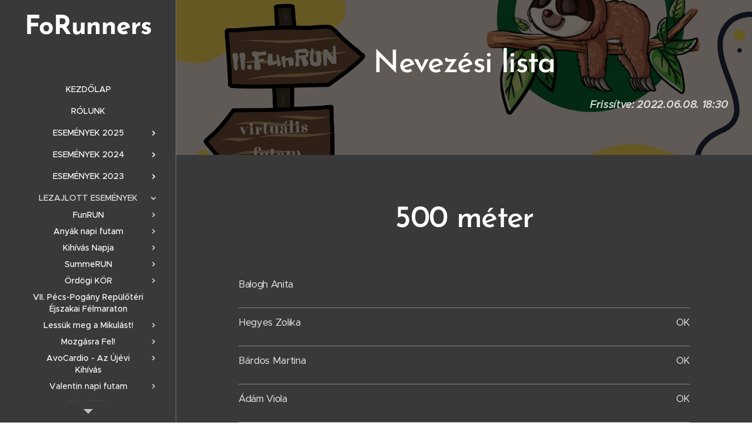

--- FILE ---
content_type: text/html; charset=UTF-8
request_url: https://www.forunners.com/nevezesi-lista10/
body_size: 27907
content:
<!DOCTYPE html>
<html class="no-js" prefix="og: https://ogp.me/ns#" lang="hu">
<head><link rel="preconnect" href="https://duyn491kcolsw.cloudfront.net" crossorigin><link rel="preconnect" href="https://fonts.gstatic.com" crossorigin><meta charset="utf-8"><link rel="shortcut icon" href="https://duyn491kcolsw.cloudfront.net/files/2n/2np/2npidb.ico?ph=2393d6df10"><link rel="apple-touch-icon" href="https://duyn491kcolsw.cloudfront.net/files/2n/2np/2npidb.ico?ph=2393d6df10"><link rel="icon" href="https://duyn491kcolsw.cloudfront.net/files/2n/2np/2npidb.ico?ph=2393d6df10">
    <meta http-equiv="X-UA-Compatible" content="IE=edge">
    <title>Nevezési lista :: FoRunners</title>
    <meta name="viewport" content="width=device-width,initial-scale=1">
    <meta name="msapplication-tap-highlight" content="no">
    
    <link href="https://duyn491kcolsw.cloudfront.net/files/0r/0rk/0rklmm.css?ph=2393d6df10" media="print" rel="stylesheet">
    <link href="https://duyn491kcolsw.cloudfront.net/files/2e/2e5/2e5qgh.css?ph=2393d6df10" media="screen and (min-width:100000em)" rel="stylesheet" data-type="cq" disabled>
    <link rel="stylesheet" href="https://duyn491kcolsw.cloudfront.net/files/3b/3b5/3b5edh.css?ph=2393d6df10"><link rel="stylesheet" href="https://duyn491kcolsw.cloudfront.net/files/2t/2tx/2txvmx.css?ph=2393d6df10" media="screen and (min-width:37.5em)"><link rel="stylesheet" href="https://duyn491kcolsw.cloudfront.net/files/2v/2vp/2vpyx8.css?ph=2393d6df10" data-wnd_color_scheme_file=""><link rel="stylesheet" href="https://duyn491kcolsw.cloudfront.net/files/34/34q/34qmjb.css?ph=2393d6df10" data-wnd_color_scheme_desktop_file="" media="screen and (min-width:37.5em)" disabled=""><link rel="stylesheet" href="https://duyn491kcolsw.cloudfront.net/files/27/27c/27co5k.css?ph=2393d6df10" data-wnd_additive_color_file=""><link rel="stylesheet" href="https://duyn491kcolsw.cloudfront.net/files/1p/1pz/1pz926.css?ph=2393d6df10" data-wnd_typography_file=""><link rel="stylesheet" href="https://duyn491kcolsw.cloudfront.net/files/1q/1qi/1qidly.css?ph=2393d6df10" data-wnd_typography_desktop_file="" media="screen and (min-width:37.5em)" disabled=""><script>(()=>{let e=!1;const t=()=>{if(!e&&window.innerWidth>=600){for(let e=0,t=document.querySelectorAll('head > link[href*="css"][media="screen and (min-width:37.5em)"]');e<t.length;e++)t[e].removeAttribute("disabled");e=!0}};t(),window.addEventListener("resize",t),"container"in document.documentElement.style||fetch(document.querySelector('head > link[data-type="cq"]').getAttribute("href")).then((e=>{e.text().then((e=>{const t=document.createElement("style");document.head.appendChild(t),t.appendChild(document.createTextNode(e)),import("https://duyn491kcolsw.cloudfront.net/client/js.polyfill/container-query-polyfill.modern.js").then((()=>{let e=setInterval((function(){document.body&&(document.body.classList.add("cq-polyfill-loaded"),clearInterval(e))}),100)}))}))}))})()</script>
<link rel="preload stylesheet" href="https://duyn491kcolsw.cloudfront.net/files/2m/2m8/2m8msc.css?ph=2393d6df10" as="style"><meta name="description" content="Dr. Csapó- Horváth Bernadett"><meta name="keywords" content=""><meta name="generator" content="Webnode 2"><meta name="apple-mobile-web-app-capable" content="no"><meta name="apple-mobile-web-app-status-bar-style" content="black"><meta name="format-detection" content="telephone=no">

<meta property="og:url" content="https://www.forunners.com/nevezesi-lista10/"><meta property="og:title" content="Nevezési lista :: FoRunners"><meta property="og:type" content="article"><meta property="og:description" content="Dr. Csapó- Horváth Bernadett"><meta property="og:site_name" content="FoRunners"><meta property="og:image" content="https://2393d6df10.clvaw-cdnwnd.com/8d82e1e06747b68d02cf954273c9df11/200000759-1034e10351/700/FB%20bor%C3%ADt%C3%B32.png?ph=2393d6df10"><meta property="og:article:published_time" content="2023-04-24T00:00:00+0200"><meta name="robots" content="index,follow"><link rel="canonical" href="https://www.forunners.com/nevezesi-lista10/"><script>window.checkAndChangeSvgColor=function(c){try{var a=document.getElementById(c);if(a){c=[["border","borderColor"],["outline","outlineColor"],["color","color"]];for(var h,b,d,f=[],e=0,m=c.length;e<m;e++)if(h=window.getComputedStyle(a)[c[e][1]].replace(/\s/g,"").match(/^rgb[a]?\(([0-9]{1,3}),([0-9]{1,3}),([0-9]{1,3})/i)){b="";for(var g=1;3>=g;g++)b+=("0"+parseInt(h[g],10).toString(16)).slice(-2);"0"===b.charAt(0)&&(d=parseInt(b.substr(0,2),16),d=Math.max(16,d),b=d.toString(16)+b.slice(-4));f.push(c[e][0]+"="+b)}if(f.length){var k=a.getAttribute("data-src"),l=k+(0>k.indexOf("?")?"?":"&")+f.join("&");a.src!=l&&(a.src=l,a.outerHTML=a.outerHTML)}}}catch(n){}};</script><script>
		window._gtmDataLayer = window._gtmDataLayer || [];
		(function(w,d,s,l,i){w[l]=w[l]||[];w[l].push({'gtm.start':new Date().getTime(),event:'gtm.js'});
		var f=d.getElementsByTagName(s)[0],j=d.createElement(s),dl=l!='dataLayer'?'&l='+l:'';
		j.async=true;j.src='https://www.googletagmanager.com/gtm.js?id='+i+dl;f.parentNode.insertBefore(j,f);})
		(window,document,'script','_gtmDataLayer','GTM-542MMSL');</script></head>
<body class="l wt-page ac-h ac-o ac-n l-sidebar l-d-none b-btn-r b-btn-s-l b-btn-dn b-btn-bw-1 img-d-n img-t-o img-h-z line-solid b-e-ds lbox-d c-s-n   wnd-fe"><noscript>
				<iframe
				 src="https://www.googletagmanager.com/ns.html?id=GTM-542MMSL"
				 height="0"
				 width="0"
				 style="display:none;visibility:hidden"
				 >
				 </iframe>
			</noscript>

<div class="wnd-page l-page cs-gray ac-dolly t-t-fs-m t-t-fw-m t-t-sp-n t-t-d-n t-s-fs-s t-s-fw-m t-s-sp-n t-s-d-n t-p-fs-m t-p-fw-m t-p-sp-n t-h-fs-s t-h-fw-m t-h-sp-n t-bq-fs-m t-bq-fw-m t-bq-sp-n t-bq-d-q t-btn-fw-l t-nav-fw-l t-pd-fw-s t-nav-tt-u">
    <div class="l-w t cf t-29">
        <div class="l-bg cf">
            <div class="s-bg-l">
                
                
            </div>
        </div>
        <header class="l-h cf">
            <div class="sw cf">
	<div class="sw-c cf"><section data-space="reset" class="s s-hn s-hn-sidebar wnd-mt-sidebar menu-default logo-sidebar sc-cd  sc-a hm-hidden wnd-nav-border wnd-nav-sticky">
	<div class="s-w">
		<div class="s-o">
			<div class="s-bg">
                <div class="s-bg-l">
                    
                    
                </div>
			</div>
			<div class="h-w h-f wnd-fixed">
				<div class="s-i">
					<div class="n-l">
						<div class="s-c menu-nav">
							<div class="logo-block">
								<div class="b b-l logo logo-default logo-nb brandon-grotesque wnd-logo-with-text logo-32 b-ls-l">
	<div class="b-l-c logo-content">
		<a class="b-l-link logo-link" href="/home/">

			

			

			<div class="b-l-br logo-br"></div>

			<div class="b-l-text logo-text-wrapper">
				<div class="b-l-text-w logo-text">
					<span class="b-l-text-c logo-text-cell"><strong><font class="wnd-font-size-140">FoRunners</font></strong></span>
				</div>
			</div>

		</a>
	</div>
</div>
							</div>

                            <div class="nav-wrapper">

                                <div class="cart-block">
                                    
                                </div>

                                

                                <div id="menu-mobile">
                                    <a href="#" id="menu-submit"><span></span>Menü</a>
                                </div>

                                <div id="menu-block">
                                    <nav id="menu" data-type="vertical"><div class="menu-font menu-wrapper">
	<a href="#" class="menu-close" rel="nofollow" title="Close Menu"></a>
	<ul role="menubar" aria-label="Menü" class="level-1">
		<li role="none" class="wnd-homepage">
			<a class="menu-item" role="menuitem" href="/home/"><span class="menu-item-text">Kezdőlap</span></a>
			
		</li><li role="none">
			<a class="menu-item" role="menuitem" href="/rolam/"><span class="menu-item-text">Rólunk</span></a>
			
		</li><li role="none" class="wnd-with-submenu">
			<a class="menu-item" role="menuitem" href="/esemenyek-2025/"><span class="menu-item-text">Események 2025</span></a>
			<ul role="menubar" aria-label="Menü" class="level-2">
		<li role="none" class="wnd-with-submenu">
			<a class="menu-item" role="menuitem" href="/iv-funrun/"><span class="menu-item-text">IV. FunRUN</span></a>
			<ul role="menubar" aria-label="Menü" class="level-3">
		<li role="none">
			<a class="menu-item" role="menuitem" href="/nevezes-fr2025/"><span class="menu-item-text">Nevezés</span></a>
			
		</li><li role="none">
			<a class="menu-item" role="menuitem" href="/eredmenyfeltoltes-fr2025/"><span class="menu-item-text">Eredményfeltöltés</span></a>
			
		</li>
	</ul>
		</li><li role="none" class="wnd-with-submenu">
			<a class="menu-item" role="menuitem" href="/fusspoloska/"><span class="menu-item-text">FussPoloska!</span></a>
			<ul role="menubar" aria-label="Menü" class="level-3">
		<li role="none">
			<a class="menu-item" role="menuitem" href="/nevezes-fusspoloska/"><span class="menu-item-text">Nevezés</span></a>
			
		</li><li role="none">
			<a class="menu-item" role="menuitem" href="/eredmenyfeltoltes-fusspoloska/"><span class="menu-item-text">Eredményfeltöltés</span></a>
			
		</li>
	</ul>
		</li><li role="none" class="wnd-with-submenu">
			<a class="menu-item" role="menuitem" href="/anyak-napi-futam-2025/"><span class="menu-item-text">Anyák napi futam</span></a>
			<ul role="menubar" aria-label="Menü" class="level-3">
		<li role="none">
			<a class="menu-item" role="menuitem" href="/nevezes-anyak-napi/"><span class="menu-item-text">Nevezés</span></a>
			
		</li><li role="none">
			<a class="menu-item" role="menuitem" href="/eredmenyfeltoltes-anya2025/"><span class="menu-item-text">Eredményfeltöltés</span></a>
			
		</li>
	</ul>
		</li><li role="none" class="wnd-with-submenu">
			<a class="menu-item" role="menuitem" href="/summer-challenge/"><span class="menu-item-text">Summer Challenge - Te mire vagy képes?</span></a>
			<ul role="menubar" aria-label="Menü" class="level-3">
		<li role="none">
			<a class="menu-item" role="menuitem" href="/nevezes-summer2025/"><span class="menu-item-text">Nevezés</span></a>
			
		</li><li role="none">
			<a class="menu-item" role="menuitem" href="/eredmenyfeltoltes-sm2025/"><span class="menu-item-text">Eredményfeltöltés</span></a>
			
		</li>
	</ul>
		</li><li role="none" class="wnd-with-submenu">
			<a class="menu-item" role="menuitem" href="/halloweenrun/"><span class="menu-item-text">HalloweenRUN</span></a>
			<ul role="menubar" aria-label="Menü" class="level-3">
		<li role="none">
			<a class="menu-item" role="menuitem" href="/nevezes-halloween2025/"><span class="menu-item-text">Nevezés</span></a>
			
		</li><li role="none">
			<a class="menu-item" role="menuitem" href="/eredmenyfeltoltes-halloween-2025/"><span class="menu-item-text">Eredményfeltöltés</span></a>
			
		</li>
	</ul>
		</li><li role="none" class="wnd-with-submenu">
			<a class="menu-item" role="menuitem" href="/csunya-pulcsi-2025/"><span class="menu-item-text">Csúnya pulcsis futás</span></a>
			<ul role="menubar" aria-label="Menü" class="level-3">
		<li role="none">
			<a class="menu-item" role="menuitem" href="/nevezes-csunyapulcsi/"><span class="menu-item-text">Nevezés</span></a>
			
		</li>
	</ul>
		</li>
	</ul>
		</li><li role="none" class="wnd-with-submenu">
			<a class="menu-item" role="menuitem" href="/esemenyek-2024/"><span class="menu-item-text">Események 2024</span></a>
			<ul role="menubar" aria-label="Menü" class="level-2">
		<li role="none">
			<a class="menu-item" role="menuitem" href="/valentin-2024/"><span class="menu-item-text">Valentin napi futam 2024</span></a>
			
		</li><li role="none">
			<a class="menu-item" role="menuitem" href="/fut-a-nyuszi/"><span class="menu-item-text">FutaNyuszi virtuális futam</span></a>
			
		</li><li role="none">
			<a class="menu-item" role="menuitem" href="/anyak-napi-futam-2024/"><span class="menu-item-text">Anyák napi futam 2024</span></a>
			
		</li><li role="none" class="wnd-with-submenu">
			<a class="menu-item" role="menuitem" href="/apak-napi-futam/"><span class="menu-item-text">Apák napi futam</span></a>
			<ul role="menubar" aria-label="Menü" class="level-3">
		<li role="none">
			<a class="menu-item" role="menuitem" href="/eredmenyfeltoltes9/"><span class="menu-item-text">Eredményfeltöltés</span></a>
			
		</li>
	</ul>
		</li><li role="none">
			<a class="menu-item" role="menuitem" href="/coffeerun/"><span class="menu-item-text">CoffeeRUN</span></a>
			
		</li><li role="none">
			<a class="menu-item" role="menuitem" href="/halloween-funrun-2024/"><span class="menu-item-text">II. Halloween FunRUN</span></a>
			
		</li><li role="none">
			<a class="menu-item" role="menuitem" href="/karacsonyi-rohanas/"><span class="menu-item-text">Karácsonyi rohanás</span></a>
			
		</li>
	</ul>
		</li><li role="none" class="wnd-with-submenu">
			<a class="menu-item" role="menuitem" href="/esemenyek/"><span class="menu-item-text">Események 2023</span></a>
			<ul role="menubar" aria-label="Menü" class="level-2">
		<li role="none">
			<a class="menu-item" role="menuitem" href="/farsangi-futam/"><span class="menu-item-text">Farsangi futam</span></a>
			
		</li><li role="none">
			<a class="menu-item" role="menuitem" href="/iii-funrun/"><span class="menu-item-text">III. FunRUN</span></a>
			
		</li><li role="none">
			<a class="menu-item" role="menuitem" href="/pinky-run/"><span class="menu-item-text">Pinky RUN</span></a>
			
		</li><li role="none">
			<a class="menu-item" role="menuitem" href="/run-now-beer-later/"><span class="menu-item-text">Run now, beer later!</span></a>
			
		</li><li role="none">
			<a class="menu-item" role="menuitem" href="/grincs-futam/"><span class="menu-item-text">Grincs futam</span></a>
			
		</li>
	</ul>
		</li><li role="none" class="wnd-active-path wnd-with-submenu">
			<a class="menu-item" role="menuitem" href="/lezajlott-esemenyek/"><span class="menu-item-text">Lezajlott események</span></a>
			<ul role="menubar" aria-label="Menü" class="level-2">
		<li role="none" class="wnd-with-submenu">
			<a class="menu-item" role="menuitem" href="/funrun/"><span class="menu-item-text">FunRUN</span></a>
			<ul role="menubar" aria-label="Menü" class="level-3">
		<li role="none">
			<a class="menu-item" role="menuitem" href="/nevezesi-lista/"><span class="menu-item-text">Nevezési lista</span></a>
			
		</li><li role="none">
			<a class="menu-item" role="menuitem" href="/eredmenylista/"><span class="menu-item-text">Eredménylista</span></a>
			
		</li>
	</ul>
		</li><li role="none" class="wnd-with-submenu">
			<a class="menu-item" role="menuitem" href="/anyak-napi-futam/"><span class="menu-item-text">Anyák napi futam</span></a>
			<ul role="menubar" aria-label="Menü" class="level-3">
		<li role="none">
			<a class="menu-item" role="menuitem" href="/nevezesi-lista2/"><span class="menu-item-text">Nevezési lista</span></a>
			
		</li>
	</ul>
		</li><li role="none" class="wnd-with-submenu">
			<a class="menu-item" role="menuitem" href="/kihivas-napja/"><span class="menu-item-text">Kihívás Napja</span></a>
			<ul role="menubar" aria-label="Menü" class="level-3">
		<li role="none">
			<a class="menu-item" role="menuitem" href="/nevezesi-lista4/"><span class="menu-item-text">Nevezési lista</span></a>
			
		</li>
	</ul>
		</li><li role="none" class="wnd-with-submenu">
			<a class="menu-item" role="menuitem" href="/summerun/"><span class="menu-item-text">SummeRUN</span></a>
			<ul role="menubar" aria-label="Menü" class="level-3">
		<li role="none">
			<a class="menu-item" role="menuitem" href="/nevezesi-lista5/"><span class="menu-item-text">Nevezési lista</span></a>
			
		</li><li role="none">
			<a class="menu-item" role="menuitem" href="/eredmenylista4/"><span class="menu-item-text">Eredménylista</span></a>
			
		</li>
	</ul>
		</li><li role="none" class="wnd-with-submenu">
			<a class="menu-item" role="menuitem" href="/ordogi-kor/"><span class="menu-item-text">Ördögi KÖR</span></a>
			<ul role="menubar" aria-label="Menü" class="level-3">
		<li role="none">
			<a class="menu-item" role="menuitem" href="/nevezesi-lista6/"><span class="menu-item-text">Nevezési lista</span></a>
			
		</li><li role="none">
			<a class="menu-item" role="menuitem" href="/eredmenylista3/"><span class="menu-item-text">Eredménylista</span></a>
			
		</li>
	</ul>
		</li><li role="none">
			<a class="menu-item" role="menuitem" href="/vii-pecs-pogany-repuloteri-ejszakai-felmaraton/"><span class="menu-item-text">VII. Pécs-Pogány Repülőtéri Éjszakai Félmaraton</span></a>
			
		</li><li role="none" class="wnd-with-submenu">
			<a class="menu-item" role="menuitem" href="/lessuk-meg-a-mikulast/"><span class="menu-item-text">Lessük meg a Mikulást!</span></a>
			<ul role="menubar" aria-label="Menü" class="level-3">
		<li role="none">
			<a class="menu-item" role="menuitem" href="/nevezesi-lista7/"><span class="menu-item-text">Nevezési lista</span></a>
			
		</li><li role="none">
			<a class="menu-item" role="menuitem" href="/eredmenylista6/"><span class="menu-item-text">Eredménylista</span></a>
			
		</li>
	</ul>
		</li><li role="none" class="wnd-with-submenu">
			<a class="menu-item" role="menuitem" href="/mozgasra-fel/"><span class="menu-item-text">Mozgásra Fel!</span></a>
			<ul role="menubar" aria-label="Menü" class="level-3">
		<li role="none">
			<a class="menu-item" role="menuitem" href="/nevezesi-lista3/"><span class="menu-item-text">Nevezési lista</span></a>
			
		</li><li role="none">
			<a class="menu-item" role="menuitem" href="/eredmenylista5/"><span class="menu-item-text">Eredménylista</span></a>
			
		</li>
	</ul>
		</li><li role="none" class="wnd-with-submenu">
			<a class="menu-item" role="menuitem" href="/avocardio-az-ujevi-kihivas/"><span class="menu-item-text">AvoCardio - Az Újévi Kihívás</span></a>
			<ul role="menubar" aria-label="Menü" class="level-3">
		<li role="none">
			<a class="menu-item" role="menuitem" href="/nevezesi-lista8/"><span class="menu-item-text">Nevezési lista</span></a>
			
		</li><li role="none">
			<a class="menu-item" role="menuitem" href="/eredmenyek/"><span class="menu-item-text">Eredmények</span></a>
			
		</li>
	</ul>
		</li><li role="none" class="wnd-with-submenu">
			<a class="menu-item" role="menuitem" href="/valentin-napi-futam/"><span class="menu-item-text">Valentin napi futam</span></a>
			<ul role="menubar" aria-label="Menü" class="level-3">
		<li role="none">
			<a class="menu-item" role="menuitem" href="/nevezesi-lista9/"><span class="menu-item-text">Nevezési lista</span></a>
			
		</li>
	</ul>
		</li><li role="none" class="wnd-active-path wnd-with-submenu">
			<a class="menu-item" role="menuitem" href="/ii-funrun/"><span class="menu-item-text">II. FunRUN</span></a>
			<ul role="menubar" aria-label="Menü" class="level-3">
		<li role="none" class="wnd-active wnd-active-path">
			<a class="menu-item" role="menuitem" href="/nevezesi-lista10/"><span class="menu-item-text">Nevezési lista</span></a>
			
		</li>
	</ul>
		</li><li role="none">
			<a class="menu-item" role="menuitem" href="/anyak-napi-futam-2-0/"><span class="menu-item-text">Anyák napi futam 2.0</span></a>
			
		</li><li role="none">
			<a class="menu-item" role="menuitem" href="/neked-mi-a-szupererod/"><span class="menu-item-text">Neked mi a szupererőd?</span></a>
			
		</li><li role="none">
			<a class="menu-item" role="menuitem" href="/halloween-funrun/"><span class="menu-item-text">Halloween FunRUN</span></a>
			
		</li><li role="none" class="wnd-with-submenu">
			<a class="menu-item" role="menuitem" href="/karacsonyi-futam/"><span class="menu-item-text">Karácsonyi futam</span></a>
			<ul role="menubar" aria-label="Menü" class="level-3">
		<li role="none">
			<a class="menu-item" role="menuitem" href="/eredmenyfeltoltes3/"><span class="menu-item-text">Eredményfeltöltés</span></a>
			
		</li>
	</ul>
		</li><li role="none">
			<a class="menu-item" role="menuitem" href="/valentin-napi-futam-2-0/"><span class="menu-item-text">Valentin napi futam 2.0</span></a>
			
		</li>
	</ul>
		</li><li role="none">
			<a class="menu-item" role="menuitem" href="/versenyszabalyzat/"><span class="menu-item-text">Versenyszabályzat</span></a>
			
		</li><li role="none">
			<a class="menu-item" role="menuitem" href="/kapcsolat/"><span class="menu-item-text">Kapcsolat</span></a>
			
		</li>
	</ul>
	<span class="more-text">Továbbiak</span>
</div></nav>
                                    <div class="scrollup"></div>
                                    <div class="scrolldown"></div>
                                </div>

                            </div>
						</div>
					</div>
				</div>
			</div>
		</div>
	</div>
</section></div>
</div>
        </header>
        <main class="l-m cf">
            <div class="sw cf">
	<div class="sw-c cf"><section class="s s-hm s-hm-hidden wnd-h-hidden cf sc-w"></section><section class="s s-basic cf sc-m wnd-background-image  wnd-w-narrow wnd-s-normal wnd-h-auto">
	<div class="s-w cf">
		<div class="s-o s-fs cf">
			<div class="s-bg cf">
				<div class="s-bg-l wnd-background-image fx-none bgpos-center-center bgatt-scroll overlay-black">
                    <picture><source type="image/webp" srcset="https://2393d6df10.clvaw-cdnwnd.com/8d82e1e06747b68d02cf954273c9df11/200002376-5e6505e653/700/FB%20bor%C3%ADt%C3%B32.webp?ph=2393d6df10 700w, https://2393d6df10.clvaw-cdnwnd.com/8d82e1e06747b68d02cf954273c9df11/200002376-5e6505e653/FB%20bor%C3%ADt%C3%B32.webp?ph=2393d6df10 1640w, https://2393d6df10.clvaw-cdnwnd.com/8d82e1e06747b68d02cf954273c9df11/200002376-5e6505e653/FB%20bor%C3%ADt%C3%B32.webp?ph=2393d6df10 2x" sizes="100vw" ><img src="https://2393d6df10.clvaw-cdnwnd.com/8d82e1e06747b68d02cf954273c9df11/200000759-1034e10351/FB%20bor%C3%ADt%C3%B32.png?ph=2393d6df10" width="1640" height="924" alt="" loading="lazy" ></picture>
					
				</div>
			</div>
			<div class="s-c s-fs cf">
				<div class="ez cf wnd-no-cols">
	<div class="ez-c"><div class="b b-text cf">
	<div class="b-c b-text-c b-s b-s-t60 b-s-b60 b-cs cf"><h1 class="wnd-align-center"><strong>Nevezési lista</strong></h1><div class="wnd-align-right"><em><strong>Frissítve: 2022.06.08. 18:30</strong></em></div>
</div>
</div></div>
</div>
			</div>
		</div>
	</div>
</section><section class="s s-basic cf sc-cd  sc-a wnd-w-narrow wnd-s-normal wnd-h-auto">
	<div class="s-w cf">
		<div class="s-o s-fs cf">
			<div class="s-bg cf">
				<div class="s-bg-l">
                    
					
				</div>
			</div>
			<div class="s-c s-fs cf">
				<div class="ez cf wnd-no-cols">
	<div class="ez-c"><div class="b b-text cf">
	<div class="b-c b-text-c b-s b-s-t60 b-s-b60 b-cs cf"><h1 class="wnd-align-center"><strong>500 méter</strong></h1>
</div>
</div><div class="mt mt-pricelist b-s cf">
	<div class="mt-c cf">
		<div class="mt-i cf">
			<div class="mt-i-c cf mt-border line-color">
				<div class="b b-text cf">
	<div class="b-c b-text-c b-s b-s-t60 b-s-b60 b-cs cf"><p>Balogh Anita&nbsp; &nbsp; &nbsp;<br></p></div>
</div>
				<div class="b b-text cf">
	<div class="b-c b-text-c b-s b-s-t60 b-s-b60 b-cs cf"></div>
</div>
			</div>
		</div><div class="mt-i cf">
			<div class="mt-i-c cf mt-border line-color">
				<div class="b b-text cf">
	<div class="b-c b-text-c b-s b-s-t60 b-s-b60 b-cs cf"><p>Hegyes Zolika&nbsp; &nbsp; &nbsp;<br></p></div>
</div>
				<div class="b b-text cf">
	<div class="b-c b-text-c b-s b-s-t60 b-s-b60 b-cs cf"><p>OK</p></div>
</div>
			</div>
		</div><div class="mt-i cf">
			<div class="mt-i-c cf mt-border line-color">
				<div class="b b-text cf">
	<div class="b-c b-text-c b-s b-s-t60 b-s-b60 b-cs cf"><p>Bárdos Martina&nbsp; &nbsp; &nbsp;<br></p></div>
</div>
				<div class="b b-text cf">
	<div class="b-c b-text-c b-s b-s-t60 b-s-b60 b-cs cf"><p>OK</p></div>
</div>
			</div>
		</div><div class="mt-i cf">
			<div class="mt-i-c cf mt-border line-color">
				<div class="b b-text cf">
	<div class="b-c b-text-c b-s b-s-t60 b-s-b60 b-cs cf"><p>Ádám Viola&nbsp; &nbsp; &nbsp;<br></p></div>
</div>
				<div class="b b-text cf">
	<div class="b-c b-text-c b-s b-s-t60 b-s-b60 b-cs cf"><p>OK</p></div>
</div>
			</div>
		</div><div class="mt-i cf">
			<div class="mt-i-c cf mt-border line-color">
				<div class="b b-text cf">
	<div class="b-c b-text-c b-s b-s-t60 b-s-b60 b-cs cf"><p>Mogyorósy Erika&nbsp; &nbsp; &nbsp;<br></p></div>
</div>
				<div class="b b-text cf">
	<div class="b-c b-text-c b-s b-s-t60 b-s-b60 b-cs cf"></div>
</div>
			</div>
		</div><div class="mt-i cf">
			<div class="mt-i-c cf mt-border line-color">
				<div class="b b-text cf">
	<div class="b-c b-text-c b-s b-s-t60 b-s-b60 b-cs cf"><p>Laguigner Alys&nbsp; &nbsp; &nbsp;<br></p></div>
</div>
				<div class="b b-text cf">
	<div class="b-c b-text-c b-s b-s-t60 b-s-b60 b-cs cf"><p>OK</p></div>
</div>
			</div>
		</div><div class="mt-i cf">
			<div class="mt-i-c cf mt-border line-color">
				<div class="b b-text cf">
	<div class="b-c b-text-c b-s b-s-t60 b-s-b60 b-cs cf"><p>Hennig Kira&nbsp; &nbsp; &nbsp;<br></p></div>
</div>
				<div class="b b-text cf">
	<div class="b-c b-text-c b-s b-s-t60 b-s-b60 b-cs cf"><p>OK</p></div>
</div>
			</div>
		</div><div class="mt-i cf">
			<div class="mt-i-c cf mt-border line-color">
				<div class="b b-text cf">
	<div class="b-c b-text-c b-s b-s-t60 b-s-b60 b-cs cf">Medve Ágnes&nbsp; &nbsp; &nbsp;</div>
</div>
				<div class="b b-text cf">
	<div class="b-c b-text-c b-s b-s-t60 b-s-b60 b-cs cf"></div>
</div>
			</div>
		</div><div class="mt-i cf">
			<div class="mt-i-c cf mt-border line-color">
				<div class="b b-text cf">
	<div class="b-c b-text-c b-s b-s-t60 b-s-b60 b-cs cf"><p>Makranczi
  Maja&nbsp; &nbsp;&nbsp;<br></p></div>
</div>
				<div class="b b-text cf">
	<div class="b-c b-text-c b-s b-s-t60 b-s-b60 b-cs cf"><p>OK</p></div>
</div>
			</div>
		</div><div class="mt-i cf">
			<div class="mt-i-c cf mt-border line-color">
				<div class="b b-text cf">
	<div class="b-c b-text-c b-s b-s-t60 b-s-b60 b-cs cf"><p>Dr. Kiss
  András&nbsp; &nbsp;&nbsp;<br></p></div>
</div>
				<div class="b b-text cf">
	<div class="b-c b-text-c b-s b-s-t60 b-s-b60 b-cs cf"><p>OK</p></div>
</div>
			</div>
		</div><div class="mt-i cf">
			<div class="mt-i-c cf mt-border line-color">
				<div class="b b-text cf">
	<div class="b-c b-text-c b-s b-s-t60 b-s-b60 b-cs cf"><p>Tarján
  Kitti&nbsp; &nbsp;&nbsp;<br></p></div>
</div>
				<div class="b b-text cf">
	<div class="b-c b-text-c b-s b-s-t60 b-s-b60 b-cs cf"><p>OK</p></div>
</div>
			</div>
		</div><div class="mt-i cf">
			<div class="mt-i-c cf mt-border line-color">
				<div class="b b-text cf">
	<div class="b-c b-text-c b-s b-s-t60 b-s-b60 b-cs cf"><p>Pap
  Zoltán&nbsp; &nbsp;&nbsp;<br></p></div>
</div>
				<div class="b b-text cf">
	<div class="b-c b-text-c b-s b-s-t60 b-s-b60 b-cs cf"><p>OK</p></div>
</div>
			</div>
		</div><div class="mt-i cf">
			<div class="mt-i-c cf mt-border line-color">
				<div class="b b-text cf">
	<div class="b-c b-text-c b-s b-s-t60 b-s-b60 b-cs cf"><p>Simon
  Levente&nbsp; &nbsp;&nbsp;<br></p></div>
</div>
				<div class="b b-text cf">
	<div class="b-c b-text-c b-s b-s-t60 b-s-b60 b-cs cf"><p>OK</p></div>
</div>
			</div>
		</div><div class="mt-i cf">
			<div class="mt-i-c cf mt-border line-color">
				<div class="b b-text cf">
	<div class="b-c b-text-c b-s b-s-t60 b-s-b60 b-cs cf"><p>Berecz
  Zétény&nbsp; &nbsp;&nbsp;<br></p></div>
</div>
				<div class="b b-text cf">
	<div class="b-c b-text-c b-s b-s-t60 b-s-b60 b-cs cf"><p>OK</p></div>
</div>
			</div>
		</div><div class="mt-i cf">
			<div class="mt-i-c cf mt-border line-color">
				<div class="b b-text cf">
	<div class="b-c b-text-c b-s b-s-t60 b-s-b60 b-cs cf"><p>Huszár
  Márk Viktor&nbsp; &nbsp;&nbsp;<br></p></div>
</div>
				<div class="b b-text cf">
	<div class="b-c b-text-c b-s b-s-t60 b-s-b60 b-cs cf"></div>
</div>
			</div>
		</div><div class="mt-i cf">
			<div class="mt-i-c cf mt-border line-color">
				<div class="b b-text cf">
	<div class="b-c b-text-c b-s b-s-t60 b-s-b60 b-cs cf"><p>Huszár
  Ádám Gellért&nbsp; &nbsp;&nbsp;<br></p></div>
</div>
				<div class="b b-text cf">
	<div class="b-c b-text-c b-s b-s-t60 b-s-b60 b-cs cf"></div>
</div>
			</div>
		</div><div class="mt-i cf">
			<div class="mt-i-c cf mt-border line-color">
				<div class="b b-text cf">
	<div class="b-c b-text-c b-s b-s-t60 b-s-b60 b-cs cf">Szabó
  Ildikó&nbsp; &nbsp;&nbsp;</div>
</div>
				<div class="b b-text cf">
	<div class="b-c b-text-c b-s b-s-t60 b-s-b60 b-cs cf"></div>
</div>
			</div>
		</div><div class="mt-i cf">
			<div class="mt-i-c cf mt-border line-color">
				<div class="b b-text cf">
	<div class="b-c b-text-c b-s b-s-t60 b-s-b60 b-cs cf"><p>Nyiriné
  Milla Andrea&nbsp; &nbsp;&nbsp;<br></p></div>
</div>
				<div class="b b-text cf">
	<div class="b-c b-text-c b-s b-s-t60 b-s-b60 b-cs cf"><p>OK</p></div>
</div>
			</div>
		</div><div class="mt-i cf">
			<div class="mt-i-c cf mt-border line-color">
				<div class="b b-text cf">
	<div class="b-c b-text-c b-s b-s-t60 b-s-b60 b-cs cf"><p>Dakó
  Szonja&nbsp; &nbsp;&nbsp;<br></p></div>
</div>
				<div class="b b-text cf">
	<div class="b-c b-text-c b-s b-s-t60 b-s-b60 b-cs cf"><p>OK</p></div>
</div>
			</div>
		</div>
	</div>
</div></div>
</div>
			</div>
		</div>
	</div>
</section><section class="s s-basic cf sc-cd  sc-a wnd-w-narrow wnd-s-normal wnd-h-auto">
	<div class="s-w cf">
		<div class="s-o s-fs cf">
			<div class="s-bg cf">
				<div class="s-bg-l">
                    
					
				</div>
			</div>
			<div class="s-c s-fs cf">
				<div class="ez cf wnd-no-cols">
	<div class="ez-c"><div class="b b-text cf">
	<div class="b-c b-text-c b-s b-s-t60 b-s-b60 b-cs cf"><h1 class="wnd-align-center"><strong>1 KM</strong></h1>
</div>
</div><div class="mt mt-pricelist b-s cf">
	<div class="mt-c cf">
		<div class="mt-i cf">
			<div class="mt-i-c cf mt-border line-color">
				<div class="b b-text cf">
	<div class="b-c b-text-c b-s b-s-t60 b-s-b60 b-cs cf"><p>Papp F. Ferenc&nbsp; &nbsp; &nbsp;<br></p></div>
</div>
				<div class="b b-text cf">
	<div class="b-c b-text-c b-s b-s-t60 b-s-b60 b-cs cf"><p>OK</p></div>
</div>
			</div>
		</div><div class="mt-i cf">
			<div class="mt-i-c cf mt-border line-color">
				<div class="b b-text cf">
	<div class="b-c b-text-c b-s b-s-t60 b-s-b60 b-cs cf"><p>Szabó Szonja&nbsp; &nbsp; &nbsp;<br></p></div>
</div>
				<div class="b b-text cf">
	<div class="b-c b-text-c b-s b-s-t60 b-s-b60 b-cs cf"><p>OK</p></div>
</div>
			</div>
		</div><div class="mt-i cf">
			<div class="mt-i-c cf mt-border line-color">
				<div class="b b-text cf">
	<div class="b-c b-text-c b-s b-s-t60 b-s-b60 b-cs cf"><p>Szabó Dorisz&nbsp; &nbsp; &nbsp;<br></p></div>
</div>
				<div class="b b-text cf">
	<div class="b-c b-text-c b-s b-s-t60 b-s-b60 b-cs cf"><p>OK</p></div>
</div>
			</div>
		</div><div class="mt-i cf">
			<div class="mt-i-c cf mt-border line-color">
				<div class="b b-text cf">
	<div class="b-c b-text-c b-s b-s-t60 b-s-b60 b-cs cf"><p>Cséza Kitti&nbsp; &nbsp; &nbsp;<br></p></div>
</div>
				<div class="b b-text cf">
	<div class="b-c b-text-c b-s b-s-t60 b-s-b60 b-cs cf"></div>
</div>
			</div>
		</div><div class="mt-i cf">
			<div class="mt-i-c cf mt-border line-color">
				<div class="b b-text cf">
	<div class="b-c b-text-c b-s b-s-t60 b-s-b60 b-cs cf"><p>Fónai Mátyás&nbsp; &nbsp; &nbsp;<br></p></div>
</div>
				<div class="b b-text cf">
	<div class="b-c b-text-c b-s b-s-t60 b-s-b60 b-cs cf"><p>OK</p></div>
</div>
			</div>
		</div><div class="mt-i cf">
			<div class="mt-i-c cf mt-border line-color">
				<div class="b b-text cf">
	<div class="b-c b-text-c b-s b-s-t60 b-s-b60 b-cs cf"><p>Fónai Márton&nbsp; &nbsp; &nbsp;<br></p></div>
</div>
				<div class="b b-text cf">
	<div class="b-c b-text-c b-s b-s-t60 b-s-b60 b-cs cf"><p>OK</p></div>
</div>
			</div>
		</div><div class="mt-i cf">
			<div class="mt-i-c cf mt-border line-color">
				<div class="b b-text cf">
	<div class="b-c b-text-c b-s b-s-t60 b-s-b60 b-cs cf"><p>Fónainé dr. Németh
  Alexa&nbsp; &nbsp;&nbsp;<br></p></div>
</div>
				<div class="b b-text cf">
	<div class="b-c b-text-c b-s b-s-t60 b-s-b60 b-cs cf"><p>OK</p></div>
</div>
			</div>
		</div><div class="mt-i cf">
			<div class="mt-i-c cf mt-border line-color">
				<div class="b b-text cf">
	<div class="b-c b-text-c b-s b-s-t60 b-s-b60 b-cs cf"><p>Kocsis Csaba László&nbsp; &nbsp; &nbsp;<br></p></div>
</div>
				<div class="b b-text cf">
	<div class="b-c b-text-c b-s b-s-t60 b-s-b60 b-cs cf"><p>OK</p></div>
</div>
			</div>
		</div><div class="mt-i cf">
			<div class="mt-i-c cf mt-border line-color">
				<div class="b b-text cf">
	<div class="b-c b-text-c b-s b-s-t60 b-s-b60 b-cs cf"><p>Fitos Renáta&nbsp; &nbsp; &nbsp;<br></p></div>
</div>
				<div class="b b-text cf">
	<div class="b-c b-text-c b-s b-s-t60 b-s-b60 b-cs cf"><p>OK</p></div>
</div>
			</div>
		</div><div class="mt-i cf">
			<div class="mt-i-c cf mt-border line-color">
				<div class="b b-text cf">
	<div class="b-c b-text-c b-s b-s-t60 b-s-b60 b-cs cf"><p>Barcsikné h
  Viktória&nbsp; &nbsp;&nbsp;<br></p></div>
</div>
				<div class="b b-text cf">
	<div class="b-c b-text-c b-s b-s-t60 b-s-b60 b-cs cf"><p>OK</p></div>
</div>
			</div>
		</div><div class="mt-i cf">
			<div class="mt-i-c cf mt-border line-color">
				<div class="b b-text cf">
	<div class="b-c b-text-c b-s b-s-t60 b-s-b60 b-cs cf"><p>Gősiné Mondi Tímea&nbsp; &nbsp; &nbsp;<br></p></div>
</div>
				<div class="b b-text cf">
	<div class="b-c b-text-c b-s b-s-t60 b-s-b60 b-cs cf"><p>OK</p></div>
</div>
			</div>
		</div><div class="mt-i cf">
			<div class="mt-i-c cf mt-border line-color">
				<div class="b b-text cf">
	<div class="b-c b-text-c b-s b-s-t60 b-s-b60 b-cs cf"><p>Sztovicska Timea&nbsp; &nbsp; &nbsp;<br></p></div>
</div>
				<div class="b b-text cf">
	<div class="b-c b-text-c b-s b-s-t60 b-s-b60 b-cs cf"><p>OK</p></div>
</div>
			</div>
		</div><div class="mt-i cf">
			<div class="mt-i-c cf mt-border line-color">
				<div class="b b-text cf">
	<div class="b-c b-text-c b-s b-s-t60 b-s-b60 b-cs cf"><p>Kósa Beáta&nbsp; &nbsp; &nbsp;<br></p></div>
</div>
				<div class="b b-text cf">
	<div class="b-c b-text-c b-s b-s-t60 b-s-b60 b-cs cf"><p>OK</p></div>
</div>
			</div>
		</div><div class="mt-i cf">
			<div class="mt-i-c cf mt-border line-color">
				<div class="b b-text cf">
	<div class="b-c b-text-c b-s b-s-t60 b-s-b60 b-cs cf"><p>Balázs Bence&nbsp; &nbsp; &nbsp;<br></p></div>
</div>
				<div class="b b-text cf">
	<div class="b-c b-text-c b-s b-s-t60 b-s-b60 b-cs cf"><p>OK</p></div>
</div>
			</div>
		</div><div class="mt-i cf">
			<div class="mt-i-c cf mt-border line-color">
				<div class="b b-text cf">
	<div class="b-c b-text-c b-s b-s-t60 b-s-b60 b-cs cf"><p>Balázs Dorka&nbsp; &nbsp; &nbsp;<br></p></div>
</div>
				<div class="b b-text cf">
	<div class="b-c b-text-c b-s b-s-t60 b-s-b60 b-cs cf"><p>OK</p></div>
</div>
			</div>
		</div><div class="mt-i cf">
			<div class="mt-i-c cf mt-border line-color">
				<div class="b b-text cf">
	<div class="b-c b-text-c b-s b-s-t60 b-s-b60 b-cs cf"><p>Szelei Eszter&nbsp; &nbsp; &nbsp;<br></p></div>
</div>
				<div class="b b-text cf">
	<div class="b-c b-text-c b-s b-s-t60 b-s-b60 b-cs cf"><p>OK</p></div>
</div>
			</div>
		</div><div class="mt-i cf">
			<div class="mt-i-c cf mt-border line-color">
				<div class="b b-text cf">
	<div class="b-c b-text-c b-s b-s-t60 b-s-b60 b-cs cf"><p>Almási Gábor&nbsp; &nbsp; &nbsp;<br></p></div>
</div>
				<div class="b b-text cf">
	<div class="b-c b-text-c b-s b-s-t60 b-s-b60 b-cs cf"><p>OK</p></div>
</div>
			</div>
		</div><div class="mt-i cf">
			<div class="mt-i-c cf mt-border line-color">
				<div class="b b-text cf">
	<div class="b-c b-text-c b-s b-s-t60 b-s-b60 b-cs cf"><p>Bohó Alìz&nbsp; &nbsp; &nbsp;<br></p></div>
</div>
				<div class="b b-text cf">
	<div class="b-c b-text-c b-s b-s-t60 b-s-b60 b-cs cf"><p>OK</p></div>
</div>
			</div>
		</div><div class="mt-i cf">
			<div class="mt-i-c cf mt-border line-color">
				<div class="b b-text cf">
	<div class="b-c b-text-c b-s b-s-t60 b-s-b60 b-cs cf"><p>Variga Emma Alexa&nbsp; &nbsp; &nbsp;<br></p></div>
</div>
				<div class="b b-text cf">
	<div class="b-c b-text-c b-s b-s-t60 b-s-b60 b-cs cf"><p>OK</p></div>
</div>
			</div>
		</div><div class="mt-i cf">
			<div class="mt-i-c cf mt-border line-color">
				<div class="b b-text cf">
	<div class="b-c b-text-c b-s b-s-t60 b-s-b60 b-cs cf"><p>Varga Zsolt Antal&nbsp; &nbsp; &nbsp;<br></p></div>
</div>
				<div class="b b-text cf">
	<div class="b-c b-text-c b-s b-s-t60 b-s-b60 b-cs cf"><p>OK</p></div>
</div>
			</div>
		</div><div class="mt-i cf">
			<div class="mt-i-c cf mt-border line-color">
				<div class="b b-text cf">
	<div class="b-c b-text-c b-s b-s-t60 b-s-b60 b-cs cf"><p>Gál Anett Dóra&nbsp; &nbsp; &nbsp;<br></p></div>
</div>
				<div class="b b-text cf">
	<div class="b-c b-text-c b-s b-s-t60 b-s-b60 b-cs cf"><p>OK</p></div>
</div>
			</div>
		</div><div class="mt-i cf">
			<div class="mt-i-c cf mt-border line-color">
				<div class="b b-text cf">
	<div class="b-c b-text-c b-s b-s-t60 b-s-b60 b-cs cf"><p>Földi
  Júlia&nbsp; &nbsp;&nbsp;<br></p></div>
</div>
				<div class="b b-text cf">
	<div class="b-c b-text-c b-s b-s-t60 b-s-b60 b-cs cf"><p>OK</p></div>
</div>
			</div>
		</div><div class="mt-i cf">
			<div class="mt-i-c cf mt-border line-color">
				<div class="b b-text cf">
	<div class="b-c b-text-c b-s b-s-t60 b-s-b60 b-cs cf"><p>Takács
  Nóri&nbsp; &nbsp;&nbsp;<br></p></div>
</div>
				<div class="b b-text cf">
	<div class="b-c b-text-c b-s b-s-t60 b-s-b60 b-cs cf"><p>OK</p></div>
</div>
			</div>
		</div><div class="mt-i cf">
			<div class="mt-i-c cf mt-border line-color">
				<div class="b b-text cf">
	<div class="b-c b-text-c b-s b-s-t60 b-s-b60 b-cs cf"><p>Kosárkó
  Adrienn&nbsp; &nbsp;&nbsp;<br></p></div>
</div>
				<div class="b b-text cf">
	<div class="b-c b-text-c b-s b-s-t60 b-s-b60 b-cs cf"><p>OK</p></div>
</div>
			</div>
		</div><div class="mt-i cf">
			<div class="mt-i-c cf mt-border line-color">
				<div class="b b-text cf">
	<div class="b-c b-text-c b-s b-s-t60 b-s-b60 b-cs cf"><p>Tóth
  Mátyás&nbsp; &nbsp;&nbsp;<br></p></div>
</div>
				<div class="b b-text cf">
	<div class="b-c b-text-c b-s b-s-t60 b-s-b60 b-cs cf"><p>OK</p></div>
</div>
			</div>
		</div><div class="mt-i cf">
			<div class="mt-i-c cf mt-border line-color">
				<div class="b b-text cf">
	<div class="b-c b-text-c b-s b-s-t60 b-s-b60 b-cs cf"><p>Szabó
  Friderika&nbsp; &nbsp;&nbsp;<br></p></div>
</div>
				<div class="b b-text cf">
	<div class="b-c b-text-c b-s b-s-t60 b-s-b60 b-cs cf"></div>
</div>
			</div>
		</div><div class="mt-i cf">
			<div class="mt-i-c cf mt-border line-color">
				<div class="b b-text cf">
	<div class="b-c b-text-c b-s b-s-t60 b-s-b60 b-cs cf"><p>Patakiné
  Zsiros Anikó&nbsp; &nbsp;&nbsp;<br></p></div>
</div>
				<div class="b b-text cf">
	<div class="b-c b-text-c b-s b-s-t60 b-s-b60 b-cs cf"><p>OK</p></div>
</div>
			</div>
		</div><div class="mt-i cf">
			<div class="mt-i-c cf mt-border line-color">
				<div class="b b-text cf">
	<div class="b-c b-text-c b-s b-s-t60 b-s-b60 b-cs cf"><p>Fábián Flóra 
<br></p></div>
</div>
				<div class="b b-text cf">
	<div class="b-c b-text-c b-s b-s-t60 b-s-b60 b-cs cf"><p>OK</p></div>
</div>
			</div>
		</div><div class="mt-i cf">
			<div class="mt-i-c cf mt-border line-color">
				<div class="b b-text cf">
	<div class="b-c b-text-c b-s b-s-t60 b-s-b60 b-cs cf"><p>Bartos
  Bernadett&nbsp; &nbsp;&nbsp;<br></p></div>
</div>
				<div class="b b-text cf">
	<div class="b-c b-text-c b-s b-s-t60 b-s-b60 b-cs cf"><p>OK</p></div>
</div>
			</div>
		</div><div class="mt-i cf">
			<div class="mt-i-c cf mt-border line-color">
				<div class="b b-text cf">
	<div class="b-c b-text-c b-s b-s-t60 b-s-b60 b-cs cf"><p>Nagy
  Márk&nbsp; &nbsp;&nbsp;<br></p></div>
</div>
				<div class="b b-text cf">
	<div class="b-c b-text-c b-s b-s-t60 b-s-b60 b-cs cf"><p>OK</p></div>
</div>
			</div>
		</div><div class="mt-i cf">
			<div class="mt-i-c cf mt-border line-color">
				<div class="b b-text cf">
	<div class="b-c b-text-c b-s b-s-t60 b-s-b60 b-cs cf"><p>Nagy
  Marcell&nbsp; &nbsp;&nbsp;<br></p></div>
</div>
				<div class="b b-text cf">
	<div class="b-c b-text-c b-s b-s-t60 b-s-b60 b-cs cf"><p>OK</p></div>
</div>
			</div>
		</div><div class="mt-i cf">
			<div class="mt-i-c cf mt-border line-color">
				<div class="b b-text cf">
	<div class="b-c b-text-c b-s b-s-t60 b-s-b60 b-cs cf">Berdó
  Mátyás&nbsp; &nbsp;&nbsp;</div>
</div>
				<div class="b b-text cf">
	<div class="b-c b-text-c b-s b-s-t60 b-s-b60 b-cs cf"></div>
</div>
			</div>
		</div><div class="mt-i cf">
			<div class="mt-i-c cf mt-border line-color">
				<div class="b b-text cf">
	<div class="b-c b-text-c b-s b-s-t60 b-s-b60 b-cs cf">Praczkó
  Petra&nbsp; &nbsp;&nbsp;</div>
</div>
				<div class="b b-text cf">
	<div class="b-c b-text-c b-s b-s-t60 b-s-b60 b-cs cf"><p>OK</p></div>
</div>
			</div>
		</div><div class="mt-i cf">
			<div class="mt-i-c cf mt-border line-color">
				<div class="b b-text cf">
	<div class="b-c b-text-c b-s b-s-t60 b-s-b60 b-cs cf">Lőkös
  Bianka Eszter&nbsp; &nbsp;&nbsp;</div>
</div>
				<div class="b b-text cf">
	<div class="b-c b-text-c b-s b-s-t60 b-s-b60 b-cs cf"><p>OK</p></div>
</div>
			</div>
		</div><div class="mt-i cf">
			<div class="mt-i-c cf mt-border line-color">
				<div class="b b-text cf">
	<div class="b-c b-text-c b-s b-s-t60 b-s-b60 b-cs cf"><p>Kovács
  Alina Kata&nbsp; &nbsp;&nbsp;<br></p></div>
</div>
				<div class="b b-text cf">
	<div class="b-c b-text-c b-s b-s-t60 b-s-b60 b-cs cf"><p>OK</p></div>
</div>
			</div>
		</div><div class="mt-i cf">
			<div class="mt-i-c cf mt-border line-color">
				<div class="b b-text cf">
	<div class="b-c b-text-c b-s b-s-t60 b-s-b60 b-cs cf"><p>Burbócs
  Vivien Zoé&nbsp; &nbsp;&nbsp;<br></p></div>
</div>
				<div class="b b-text cf">
	<div class="b-c b-text-c b-s b-s-t60 b-s-b60 b-cs cf"></div>
</div>
			</div>
		</div><div class="mt-i cf">
			<div class="mt-i-c cf mt-border line-color">
				<div class="b b-text cf">
	<div class="b-c b-text-c b-s b-s-t60 b-s-b60 b-cs cf"><p>Barna
  Vivien Andrea&nbsp; &nbsp;&nbsp;<br></p></div>
</div>
				<div class="b b-text cf">
	<div class="b-c b-text-c b-s b-s-t60 b-s-b60 b-cs cf"></div>
</div>
			</div>
		</div><div class="mt-i cf">
			<div class="mt-i-c cf mt-border line-color">
				<div class="b b-text cf">
	<div class="b-c b-text-c b-s b-s-t60 b-s-b60 b-cs cf"><p>Pölczné
  Süte Mónika&nbsp; &nbsp;&nbsp;<br></p></div>
</div>
				<div class="b b-text cf">
	<div class="b-c b-text-c b-s b-s-t60 b-s-b60 b-cs cf"></div>
</div>
			</div>
		</div><div class="mt-i cf">
			<div class="mt-i-c cf mt-border line-color">
				<div class="b b-text cf">
	<div class="b-c b-text-c b-s b-s-t60 b-s-b60 b-cs cf">Németh-Szabó
  Eszter</div>
</div>
				<div class="b b-text cf">
	<div class="b-c b-text-c b-s b-s-t60 b-s-b60 b-cs cf"><p>OK</p></div>
</div>
			</div>
		</div><div class="mt-i cf">
			<div class="mt-i-c cf mt-border line-color">
				<div class="b b-text cf">
	<div class="b-c b-text-c b-s b-s-t60 b-s-b60 b-cs cf"><p>Marinovic-Kreka
  Brigitta<br></p></div>
</div>
				<div class="b b-text cf">
	<div class="b-c b-text-c b-s b-s-t60 b-s-b60 b-cs cf"><p>OK</p></div>
</div>
			</div>
		</div><div class="mt-i cf">
			<div class="mt-i-c cf mt-border line-color">
				<div class="b b-text cf">
	<div class="b-c b-text-c b-s b-s-t60 b-s-b60 b-cs cf"><p>Enner
  Nikolett&nbsp; &nbsp;&nbsp;<br></p></div>
</div>
				<div class="b b-text cf">
	<div class="b-c b-text-c b-s b-s-t60 b-s-b60 b-cs cf"><p>OK</p></div>
</div>
			</div>
		</div><div class="mt-i cf">
			<div class="mt-i-c cf mt-border line-color">
				<div class="b b-text cf">
	<div class="b-c b-text-c b-s b-s-t60 b-s-b60 b-cs cf"><p>Szitás
  Víta&nbsp; &nbsp;&nbsp;<br></p></div>
</div>
				<div class="b b-text cf">
	<div class="b-c b-text-c b-s b-s-t60 b-s-b60 b-cs cf"></div>
</div>
			</div>
		</div><div class="mt-i cf">
			<div class="mt-i-c cf mt-border line-color">
				<div class="b b-text cf">
	<div class="b-c b-text-c b-s b-s-t60 b-s-b60 b-cs cf"><p>Szepesi
  Viktória&nbsp; &nbsp;&nbsp;<br></p></div>
</div>
				<div class="b b-text cf">
	<div class="b-c b-text-c b-s b-s-t60 b-s-b60 b-cs cf"><p>OK</p></div>
</div>
			</div>
		</div><div class="mt-i cf">
			<div class="mt-i-c cf mt-border line-color">
				<div class="b b-text cf">
	<div class="b-c b-text-c b-s b-s-t60 b-s-b60 b-cs cf"><p>Bruzsa
  Péter&nbsp; &nbsp;&nbsp;<br></p></div>
</div>
				<div class="b b-text cf">
	<div class="b-c b-text-c b-s b-s-t60 b-s-b60 b-cs cf"><p>OK</p></div>
</div>
			</div>
		</div>
	</div>
</div></div>
</div>
			</div>
		</div>
	</div>
</section><section class="s s-basic cf sc-cd  sc-a wnd-w-narrow wnd-s-normal wnd-h-auto">
	<div class="s-w cf">
		<div class="s-o s-fs cf">
			<div class="s-bg cf">
				<div class="s-bg-l">
                    
					
				</div>
			</div>
			<div class="s-c s-fs cf">
				<div class="ez cf wnd-no-cols">
	<div class="ez-c"><div class="b b-text cf">
	<div class="b-c b-text-c b-s b-s-t60 b-s-b60 b-cs cf"><h1 class="wnd-align-center"><strong>2 KM</strong></h1>
</div>
</div><div class="mt mt-pricelist b-s cf">
	<div class="mt-c cf">
		<div class="mt-i cf">
			<div class="mt-i-c cf mt-border line-color">
				<div class="b b-text cf">
	<div class="b-c b-text-c b-s b-s-t60 b-s-b60 b-cs cf">Markovics Dorina&nbsp; &nbsp; &nbsp;</div>
</div>
				<div class="b b-text cf">
	<div class="b-c b-text-c b-s b-s-t60 b-s-b60 b-cs cf"><p>OK</p></div>
</div>
			</div>
		</div><div class="mt-i cf">
			<div class="mt-i-c cf mt-border line-color">
				<div class="b b-text cf">
	<div class="b-c b-text-c b-s b-s-t60 b-s-b60 b-cs cf"><p>Szalkó Judit&nbsp; &nbsp; &nbsp;<br></p></div>
</div>
				<div class="b b-text cf">
	<div class="b-c b-text-c b-s b-s-t60 b-s-b60 b-cs cf"><p>OK</p></div>
</div>
			</div>
		</div><div class="mt-i cf">
			<div class="mt-i-c cf mt-border line-color">
				<div class="b b-text cf">
	<div class="b-c b-text-c b-s b-s-t60 b-s-b60 b-cs cf"><p>Ábrahám Nikolett&nbsp; &nbsp; &nbsp;<br></p></div>
</div>
				<div class="b b-text cf">
	<div class="b-c b-text-c b-s b-s-t60 b-s-b60 b-cs cf"><p>OK</p></div>
</div>
			</div>
		</div><div class="mt-i cf">
			<div class="mt-i-c cf mt-border line-color">
				<div class="b b-text cf">
	<div class="b-c b-text-c b-s b-s-t60 b-s-b60 b-cs cf"><p>Fehér Patrik&nbsp; &nbsp; &nbsp;<br></p></div>
</div>
				<div class="b b-text cf">
	<div class="b-c b-text-c b-s b-s-t60 b-s-b60 b-cs cf"><p>OK</p></div>
</div>
			</div>
		</div><div class="mt-i cf">
			<div class="mt-i-c cf mt-border line-color">
				<div class="b b-text cf">
	<div class="b-c b-text-c b-s b-s-t60 b-s-b60 b-cs cf">Bécsi Gábor&nbsp; &nbsp; &nbsp;</div>
</div>
				<div class="b b-text cf">
	<div class="b-c b-text-c b-s b-s-t60 b-s-b60 b-cs cf"><p>OK</p></div>
</div>
			</div>
		</div><div class="mt-i cf">
			<div class="mt-i-c cf mt-border line-color">
				<div class="b b-text cf">
	<div class="b-c b-text-c b-s b-s-t60 b-s-b60 b-cs cf">Dr. Baranyi Ágnes&nbsp; &nbsp; &nbsp;</div>
</div>
				<div class="b b-text cf">
	<div class="b-c b-text-c b-s b-s-t60 b-s-b60 b-cs cf"><p>OK</p></div>
</div>
			</div>
		</div><div class="mt-i cf">
			<div class="mt-i-c cf mt-border line-color">
				<div class="b b-text cf">
	<div class="b-c b-text-c b-s b-s-t60 b-s-b60 b-cs cf">Opovszki Petra&nbsp; &nbsp; &nbsp;</div>
</div>
				<div class="b b-text cf">
	<div class="b-c b-text-c b-s b-s-t60 b-s-b60 b-cs cf"><p>OK</p></div>
</div>
			</div>
		</div><div class="mt-i cf">
			<div class="mt-i-c cf mt-border line-color">
				<div class="b b-text cf">
	<div class="b-c b-text-c b-s b-s-t60 b-s-b60 b-cs cf">Ladányi Enikő&nbsp; &nbsp; &nbsp;</div>
</div>
				<div class="b b-text cf">
	<div class="b-c b-text-c b-s b-s-t60 b-s-b60 b-cs cf"><p>OK</p></div>
</div>
			</div>
		</div><div class="mt-i cf">
			<div class="mt-i-c cf mt-border line-color">
				<div class="b b-text cf">
	<div class="b-c b-text-c b-s b-s-t60 b-s-b60 b-cs cf">Váliné Török
  Zsuzsanna&nbsp; &nbsp;&nbsp;</div>
</div>
				<div class="b b-text cf">
	<div class="b-c b-text-c b-s b-s-t60 b-s-b60 b-cs cf"><p>OK</p></div>
</div>
			</div>
		</div><div class="mt-i cf">
			<div class="mt-i-c cf mt-border line-color">
				<div class="b b-text cf">
	<div class="b-c b-text-c b-s b-s-t60 b-s-b60 b-cs cf">Kecskés Bora&nbsp; &nbsp; &nbsp;</div>
</div>
				<div class="b b-text cf">
	<div class="b-c b-text-c b-s b-s-t60 b-s-b60 b-cs cf"></div>
</div>
			</div>
		</div><div class="mt-i cf">
			<div class="mt-i-c cf mt-border line-color">
				<div class="b b-text cf">
	<div class="b-c b-text-c b-s b-s-t60 b-s-b60 b-cs cf">Csizmadiáné Paku
  Éva&nbsp; &nbsp;&nbsp;</div>
</div>
				<div class="b b-text cf">
	<div class="b-c b-text-c b-s b-s-t60 b-s-b60 b-cs cf"><p>OK</p></div>
</div>
			</div>
		</div><div class="mt-i cf">
			<div class="mt-i-c cf mt-border line-color">
				<div class="b b-text cf">
	<div class="b-c b-text-c b-s b-s-t60 b-s-b60 b-cs cf">Téglási Zsófi&nbsp; &nbsp; &nbsp;</div>
</div>
				<div class="b b-text cf">
	<div class="b-c b-text-c b-s b-s-t60 b-s-b60 b-cs cf"><p>OK</p></div>
</div>
			</div>
		</div><div class="mt-i cf">
			<div class="mt-i-c cf mt-border line-color">
				<div class="b b-text cf">
	<div class="b-c b-text-c b-s b-s-t60 b-s-b60 b-cs cf"><p>Herr Csongor&nbsp; &nbsp; &nbsp;<br></p></div>
</div>
				<div class="b b-text cf">
	<div class="b-c b-text-c b-s b-s-t60 b-s-b60 b-cs cf"><p>OK</p></div>
</div>
			</div>
		</div><div class="mt-i cf">
			<div class="mt-i-c cf mt-border line-color">
				<div class="b b-text cf">
	<div class="b-c b-text-c b-s b-s-t60 b-s-b60 b-cs cf"><p>Suhajda Melinda&nbsp; &nbsp; &nbsp;<br></p></div>
</div>
				<div class="b b-text cf">
	<div class="b-c b-text-c b-s b-s-t60 b-s-b60 b-cs cf"><p>OK</p></div>
</div>
			</div>
		</div><div class="mt-i cf">
			<div class="mt-i-c cf mt-border line-color">
				<div class="b b-text cf">
	<div class="b-c b-text-c b-s b-s-t60 b-s-b60 b-cs cf"><p>Bencze Judit&nbsp; &nbsp; &nbsp;<br></p></div>
</div>
				<div class="b b-text cf">
	<div class="b-c b-text-c b-s b-s-t60 b-s-b60 b-cs cf"><p>OK</p></div>
</div>
			</div>
		</div><div class="mt-i cf">
			<div class="mt-i-c cf mt-border line-color">
				<div class="b b-text cf">
	<div class="b-c b-text-c b-s b-s-t60 b-s-b60 b-cs cf"><p>Bárdos Vivien&nbsp; &nbsp; &nbsp;<br></p></div>
</div>
				<div class="b b-text cf">
	<div class="b-c b-text-c b-s b-s-t60 b-s-b60 b-cs cf"><p>OK</p></div>
</div>
			</div>
		</div><div class="mt-i cf">
			<div class="mt-i-c cf mt-border line-color">
				<div class="b b-text cf">
	<div class="b-c b-text-c b-s b-s-t60 b-s-b60 b-cs cf">Szolláth Rita&nbsp; &nbsp; &nbsp;</div>
</div>
				<div class="b b-text cf">
	<div class="b-c b-text-c b-s b-s-t60 b-s-b60 b-cs cf"><p>OK</p></div>
</div>
			</div>
		</div><div class="mt-i cf">
			<div class="mt-i-c cf mt-border line-color">
				<div class="b b-text cf">
	<div class="b-c b-text-c b-s b-s-t60 b-s-b60 b-cs cf">Baloghné Sulyák
  Gizella&nbsp; &nbsp;&nbsp;</div>
</div>
				<div class="b b-text cf">
	<div class="b-c b-text-c b-s b-s-t60 b-s-b60 b-cs cf"><p>OK</p></div>
</div>
			</div>
		</div><div class="mt-i cf">
			<div class="mt-i-c cf mt-border line-color">
				<div class="b b-text cf">
	<div class="b-c b-text-c b-s b-s-t60 b-s-b60 b-cs cf">Regényi Zsanett&nbsp; &nbsp; &nbsp;</div>
</div>
				<div class="b b-text cf">
	<div class="b-c b-text-c b-s b-s-t60 b-s-b60 b-cs cf"><p>OK</p></div>
</div>
			</div>
		</div><div class="mt-i cf">
			<div class="mt-i-c cf mt-border line-color">
				<div class="b b-text cf">
	<div class="b-c b-text-c b-s b-s-t60 b-s-b60 b-cs cf"><p>Soós Gabriella&nbsp; &nbsp; &nbsp;<br></p></div>
</div>
				<div class="b b-text cf">
	<div class="b-c b-text-c b-s b-s-t60 b-s-b60 b-cs cf"><p>OK</p></div>
</div>
			</div>
		</div><div class="mt-i cf">
			<div class="mt-i-c cf mt-border line-color">
				<div class="b b-text cf">
	<div class="b-c b-text-c b-s b-s-t60 b-s-b60 b-cs cf"><p>Takács Eszter&nbsp; &nbsp; &nbsp;<br></p></div>
</div>
				<div class="b b-text cf">
	<div class="b-c b-text-c b-s b-s-t60 b-s-b60 b-cs cf"></div>
</div>
			</div>
		</div><div class="mt-i cf">
			<div class="mt-i-c cf mt-border line-color">
				<div class="b b-text cf">
	<div class="b-c b-text-c b-s b-s-t60 b-s-b60 b-cs cf"><p>Gauland Nikoletta&nbsp; &nbsp; &nbsp;<br></p></div>
</div>
				<div class="b b-text cf">
	<div class="b-c b-text-c b-s b-s-t60 b-s-b60 b-cs cf"><p>OK</p></div>
</div>
			</div>
		</div><div class="mt-i cf">
			<div class="mt-i-c cf mt-border line-color">
				<div class="b b-text cf">
	<div class="b-c b-text-c b-s b-s-t60 b-s-b60 b-cs cf"><p>Németh Nikolett&nbsp; &nbsp; &nbsp;<br></p></div>
</div>
				<div class="b b-text cf">
	<div class="b-c b-text-c b-s b-s-t60 b-s-b60 b-cs cf"><p>OK</p></div>
</div>
			</div>
		</div><div class="mt-i cf">
			<div class="mt-i-c cf mt-border line-color">
				<div class="b b-text cf">
	<div class="b-c b-text-c b-s b-s-t60 b-s-b60 b-cs cf"><p>Németh Vivien&nbsp; &nbsp; &nbsp;<br></p></div>
</div>
				<div class="b b-text cf">
	<div class="b-c b-text-c b-s b-s-t60 b-s-b60 b-cs cf"><p>OK</p></div>
</div>
			</div>
		</div><div class="mt-i cf">
			<div class="mt-i-c cf mt-border line-color">
				<div class="b b-text cf">
	<div class="b-c b-text-c b-s b-s-t60 b-s-b60 b-cs cf"><p>Kovács Krisztina&nbsp; &nbsp; &nbsp;<br></p></div>
</div>
				<div class="b b-text cf">
	<div class="b-c b-text-c b-s b-s-t60 b-s-b60 b-cs cf"></div>
</div>
			</div>
		</div><div class="mt-i cf">
			<div class="mt-i-c cf mt-border line-color">
				<div class="b b-text cf">
	<div class="b-c b-text-c b-s b-s-t60 b-s-b60 b-cs cf"><p>Szalóki Eszter&nbsp; &nbsp; &nbsp;<br></p></div>
</div>
				<div class="b b-text cf">
	<div class="b-c b-text-c b-s b-s-t60 b-s-b60 b-cs cf"><p>OK</p></div>
</div>
			</div>
		</div><div class="mt-i cf">
			<div class="mt-i-c cf mt-border line-color">
				<div class="b b-text cf">
	<div class="b-c b-text-c b-s b-s-t60 b-s-b60 b-cs cf"><p>Tóth Petra&nbsp; &nbsp; &nbsp;<br></p></div>
</div>
				<div class="b b-text cf">
	<div class="b-c b-text-c b-s b-s-t60 b-s-b60 b-cs cf"><p>OK</p></div>
</div>
			</div>
		</div><div class="mt-i cf">
			<div class="mt-i-c cf mt-border line-color">
				<div class="b b-text cf">
	<div class="b-c b-text-c b-s b-s-t60 b-s-b60 b-cs cf"><p>Juhász Tímea&nbsp; &nbsp; &nbsp;<br></p></div>
</div>
				<div class="b b-text cf">
	<div class="b-c b-text-c b-s b-s-t60 b-s-b60 b-cs cf"><p>OK</p></div>
</div>
			</div>
		</div><div class="mt-i cf">
			<div class="mt-i-c cf mt-border line-color">
				<div class="b b-text cf">
	<div class="b-c b-text-c b-s b-s-t60 b-s-b60 b-cs cf"><p>Tőrincsi-Felföldi
  Bettina<br></p></div>
</div>
				<div class="b b-text cf">
	<div class="b-c b-text-c b-s b-s-t60 b-s-b60 b-cs cf"><p>OK</p></div>
</div>
			</div>
		</div><div class="mt-i cf">
			<div class="mt-i-c cf mt-border line-color">
				<div class="b b-text cf">
	<div class="b-c b-text-c b-s b-s-t60 b-s-b60 b-cs cf"><p>Török Tímea&nbsp; &nbsp; &nbsp;<br></p></div>
</div>
				<div class="b b-text cf">
	<div class="b-c b-text-c b-s b-s-t60 b-s-b60 b-cs cf"><p>OK</p></div>
</div>
			</div>
		</div><div class="mt-i cf">
			<div class="mt-i-c cf mt-border line-color">
				<div class="b b-text cf">
	<div class="b-c b-text-c b-s b-s-t60 b-s-b60 b-cs cf"><p>Pikó Orsolya&nbsp; &nbsp; &nbsp;<br></p></div>
</div>
				<div class="b b-text cf">
	<div class="b-c b-text-c b-s b-s-t60 b-s-b60 b-cs cf"><p>OK</p></div>
</div>
			</div>
		</div><div class="mt-i cf">
			<div class="mt-i-c cf mt-border line-color">
				<div class="b b-text cf">
	<div class="b-c b-text-c b-s b-s-t60 b-s-b60 b-cs cf"><p>Kellermayer Bernát&nbsp; &nbsp; &nbsp;<br></p></div>
</div>
				<div class="b b-text cf">
	<div class="b-c b-text-c b-s b-s-t60 b-s-b60 b-cs cf"><p>OK</p></div>
</div>
			</div>
		</div><div class="mt-i cf">
			<div class="mt-i-c cf mt-border line-color">
				<div class="b b-text cf">
	<div class="b-c b-text-c b-s b-s-t60 b-s-b60 b-cs cf"><p>Béki Anita&nbsp; &nbsp; &nbsp;<br></p></div>
</div>
				<div class="b b-text cf">
	<div class="b-c b-text-c b-s b-s-t60 b-s-b60 b-cs cf"><p>OK</p></div>
</div>
			</div>
		</div><div class="mt-i cf">
			<div class="mt-i-c cf mt-border line-color">
				<div class="b b-text cf">
	<div class="b-c b-text-c b-s b-s-t60 b-s-b60 b-cs cf"><p>Gál Lily&nbsp; &nbsp; &nbsp;<br></p></div>
</div>
				<div class="b b-text cf">
	<div class="b-c b-text-c b-s b-s-t60 b-s-b60 b-cs cf"><p>OK</p></div>
</div>
			</div>
		</div><div class="mt-i cf">
			<div class="mt-i-c cf mt-border line-color">
				<div class="b b-text cf">
	<div class="b-c b-text-c b-s b-s-t60 b-s-b60 b-cs cf"><p>Köröcz-Nagy Renáta<br></p></div>
</div>
				<div class="b b-text cf">
	<div class="b-c b-text-c b-s b-s-t60 b-s-b60 b-cs cf"><p>OK</p></div>
</div>
			</div>
		</div><div class="mt-i cf">
			<div class="mt-i-c cf mt-border line-color">
				<div class="b b-text cf">
	<div class="b-c b-text-c b-s b-s-t60 b-s-b60 b-cs cf"><p>Korsós Krisztina&nbsp; &nbsp; &nbsp;<br></p></div>
</div>
				<div class="b b-text cf">
	<div class="b-c b-text-c b-s b-s-t60 b-s-b60 b-cs cf"><p>OK</p></div>
</div>
			</div>
		</div><div class="mt-i cf">
			<div class="mt-i-c cf mt-border line-color">
				<div class="b b-text cf">
	<div class="b-c b-text-c b-s b-s-t60 b-s-b60 b-cs cf"><p>Kovács Tamás&nbsp; &nbsp; &nbsp;<br></p></div>
</div>
				<div class="b b-text cf">
	<div class="b-c b-text-c b-s b-s-t60 b-s-b60 b-cs cf"></div>
</div>
			</div>
		</div><div class="mt-i cf">
			<div class="mt-i-c cf mt-border line-color">
				<div class="b b-text cf">
	<div class="b-c b-text-c b-s b-s-t60 b-s-b60 b-cs cf"><p>Námesztovszki
  Fruzsina&nbsp; &nbsp;&nbsp;<br></p></div>
</div>
				<div class="b b-text cf">
	<div class="b-c b-text-c b-s b-s-t60 b-s-b60 b-cs cf"><p>OK</p></div>
</div>
			</div>
		</div><div class="mt-i cf">
			<div class="mt-i-c cf mt-border line-color">
				<div class="b b-text cf">
	<div class="b-c b-text-c b-s b-s-t60 b-s-b60 b-cs cf"><p>Elhardt Edina&nbsp; &nbsp; &nbsp;<br></p></div>
</div>
				<div class="b b-text cf">
	<div class="b-c b-text-c b-s b-s-t60 b-s-b60 b-cs cf"><p>OK</p></div>
</div>
			</div>
		</div><div class="mt-i cf">
			<div class="mt-i-c cf mt-border line-color">
				<div class="b b-text cf">
	<div class="b-c b-text-c b-s b-s-t60 b-s-b60 b-cs cf"><p>Elhardt  Henriett&nbsp; &nbsp; &nbsp;<br></p></div>
</div>
				<div class="b b-text cf">
	<div class="b-c b-text-c b-s b-s-t60 b-s-b60 b-cs cf"><p>OK</p></div>
</div>
			</div>
		</div><div class="mt-i cf">
			<div class="mt-i-c cf mt-border line-color">
				<div class="b b-text cf">
	<div class="b-c b-text-c b-s b-s-t60 b-s-b60 b-cs cf"><p>Kovács Zsófia&nbsp; &nbsp; &nbsp;<br></p></div>
</div>
				<div class="b b-text cf">
	<div class="b-c b-text-c b-s b-s-t60 b-s-b60 b-cs cf"><p>OK</p></div>
</div>
			</div>
		</div><div class="mt-i cf">
			<div class="mt-i-c cf mt-border line-color">
				<div class="b b-text cf">
	<div class="b-c b-text-c b-s b-s-t60 b-s-b60 b-cs cf"><p>Hagymásy Lilla&nbsp; &nbsp; &nbsp;<br></p></div>
</div>
				<div class="b b-text cf">
	<div class="b-c b-text-c b-s b-s-t60 b-s-b60 b-cs cf"><p>OK</p></div>
</div>
			</div>
		</div><div class="mt-i cf">
			<div class="mt-i-c cf mt-border line-color">
				<div class="b b-text cf">
	<div class="b-c b-text-c b-s b-s-t60 b-s-b60 b-cs cf"><p>Barna Zoltán&nbsp; &nbsp; &nbsp;<br></p></div>
</div>
				<div class="b b-text cf">
	<div class="b-c b-text-c b-s b-s-t60 b-s-b60 b-cs cf"><p>OK</p></div>
</div>
			</div>
		</div><div class="mt-i cf">
			<div class="mt-i-c cf mt-border line-color">
				<div class="b b-text cf">
	<div class="b-c b-text-c b-s b-s-t60 b-s-b60 b-cs cf"><p>Varga Edit&nbsp; &nbsp; &nbsp;<br></p></div>
</div>
				<div class="b b-text cf">
	<div class="b-c b-text-c b-s b-s-t60 b-s-b60 b-cs cf"></div>
</div>
			</div>
		</div><div class="mt-i cf">
			<div class="mt-i-c cf mt-border line-color">
				<div class="b b-text cf">
	<div class="b-c b-text-c b-s b-s-t60 b-s-b60 b-cs cf"><p>Rózsa Tünde&nbsp; &nbsp; &nbsp;<br></p></div>
</div>
				<div class="b b-text cf">
	<div class="b-c b-text-c b-s b-s-t60 b-s-b60 b-cs cf"><p>OK</p></div>
</div>
			</div>
		</div><div class="mt-i cf">
			<div class="mt-i-c cf mt-border line-color">
				<div class="b b-text cf">
	<div class="b-c b-text-c b-s b-s-t60 b-s-b60 b-cs cf"><p>Matán Alexa&nbsp; &nbsp; &nbsp;<br></p></div>
</div>
				<div class="b b-text cf">
	<div class="b-c b-text-c b-s b-s-t60 b-s-b60 b-cs cf"><p>OK</p></div>
</div>
			</div>
		</div><div class="mt-i cf">
			<div class="mt-i-c cf mt-border line-color">
				<div class="b b-text cf">
	<div class="b-c b-text-c b-s b-s-t60 b-s-b60 b-cs cf"><p>Tóth Gabriella&nbsp; &nbsp; &nbsp;<br></p></div>
</div>
				<div class="b b-text cf">
	<div class="b-c b-text-c b-s b-s-t60 b-s-b60 b-cs cf"><p>OK</p></div>
</div>
			</div>
		</div><div class="mt-i cf">
			<div class="mt-i-c cf mt-border line-color">
				<div class="b b-text cf">
	<div class="b-c b-text-c b-s b-s-t60 b-s-b60 b-cs cf"><p>Wolford Alexandra&nbsp; &nbsp; &nbsp;<br></p></div>
</div>
				<div class="b b-text cf">
	<div class="b-c b-text-c b-s b-s-t60 b-s-b60 b-cs cf"><p>OK</p></div>
</div>
			</div>
		</div><div class="mt-i cf">
			<div class="mt-i-c cf mt-border line-color">
				<div class="b b-text cf">
	<div class="b-c b-text-c b-s b-s-t60 b-s-b60 b-cs cf"><p>Pichlerné Járosi
  Gabriella&nbsp; &nbsp;&nbsp;<br></p></div>
</div>
				<div class="b b-text cf">
	<div class="b-c b-text-c b-s b-s-t60 b-s-b60 b-cs cf"><p>OK</p></div>
</div>
			</div>
		</div><div class="mt-i cf">
			<div class="mt-i-c cf mt-border line-color">
				<div class="b b-text cf">
	<div class="b-c b-text-c b-s b-s-t60 b-s-b60 b-cs cf"><p>Kürti Lívia&nbsp; &nbsp; &nbsp;<br></p></div>
</div>
				<div class="b b-text cf">
	<div class="b-c b-text-c b-s b-s-t60 b-s-b60 b-cs cf"><p>OK</p></div>
</div>
			</div>
		</div><div class="mt-i cf">
			<div class="mt-i-c cf mt-border line-color">
				<div class="b b-text cf">
	<div class="b-c b-text-c b-s b-s-t60 b-s-b60 b-cs cf"><p>Kulcsár Zoltán&nbsp; &nbsp; &nbsp;<br></p></div>
</div>
				<div class="b b-text cf">
	<div class="b-c b-text-c b-s b-s-t60 b-s-b60 b-cs cf"></div>
</div>
			</div>
		</div><div class="mt-i cf">
			<div class="mt-i-c cf mt-border line-color">
				<div class="b b-text cf">
	<div class="b-c b-text-c b-s b-s-t60 b-s-b60 b-cs cf"><p>Pauer
  Edit&nbsp; &nbsp;&nbsp;<br></p></div>
</div>
				<div class="b b-text cf">
	<div class="b-c b-text-c b-s b-s-t60 b-s-b60 b-cs cf"><p>OK</p></div>
</div>
			</div>
		</div><div class="mt-i cf">
			<div class="mt-i-c cf mt-border line-color">
				<div class="b b-text cf">
	<div class="b-c b-text-c b-s b-s-t60 b-s-b60 b-cs cf"><p>Kiss
  László&nbsp; &nbsp;&nbsp;<br></p></div>
</div>
				<div class="b b-text cf">
	<div class="b-c b-text-c b-s b-s-t60 b-s-b60 b-cs cf"><p>OK</p></div>
</div>
			</div>
		</div><div class="mt-i cf">
			<div class="mt-i-c cf mt-border line-color">
				<div class="b b-text cf">
	<div class="b-c b-text-c b-s b-s-t60 b-s-b60 b-cs cf"><p>Végh
  Virág&nbsp; &nbsp;&nbsp;<br></p></div>
</div>
				<div class="b b-text cf">
	<div class="b-c b-text-c b-s b-s-t60 b-s-b60 b-cs cf"><p>OK</p></div>
</div>
			</div>
		</div><div class="mt-i cf">
			<div class="mt-i-c cf mt-border line-color">
				<div class="b b-text cf">
	<div class="b-c b-text-c b-s b-s-t60 b-s-b60 b-cs cf"><p>Békesi
  Marta&nbsp; &nbsp;&nbsp;<br></p></div>
</div>
				<div class="b b-text cf">
	<div class="b-c b-text-c b-s b-s-t60 b-s-b60 b-cs cf"></div>
</div>
			</div>
		</div><div class="mt-i cf">
			<div class="mt-i-c cf mt-border line-color">
				<div class="b b-text cf">
	<div class="b-c b-text-c b-s b-s-t60 b-s-b60 b-cs cf"><p>Jópeti
  Anna&nbsp; &nbsp;&nbsp;<br></p></div>
</div>
				<div class="b b-text cf">
	<div class="b-c b-text-c b-s b-s-t60 b-s-b60 b-cs cf"><p>OK</p></div>
</div>
			</div>
		</div><div class="mt-i cf">
			<div class="mt-i-c cf mt-border line-color">
				<div class="b b-text cf">
	<div class="b-c b-text-c b-s b-s-t60 b-s-b60 b-cs cf"><p>Csordás
  Mihály&nbsp; &nbsp;&nbsp;<br></p></div>
</div>
				<div class="b b-text cf">
	<div class="b-c b-text-c b-s b-s-t60 b-s-b60 b-cs cf"></div>
</div>
			</div>
		</div><div class="mt-i cf">
			<div class="mt-i-c cf mt-border line-color">
				<div class="b b-text cf">
	<div class="b-c b-text-c b-s b-s-t60 b-s-b60 b-cs cf"><p>Pencz
  Flóra&nbsp; &nbsp;&nbsp;<br></p></div>
</div>
				<div class="b b-text cf">
	<div class="b-c b-text-c b-s b-s-t60 b-s-b60 b-cs cf"><p>OK</p></div>
</div>
			</div>
		</div><div class="mt-i cf">
			<div class="mt-i-c cf mt-border line-color">
				<div class="b b-text cf">
	<div class="b-c b-text-c b-s b-s-t60 b-s-b60 b-cs cf"><p>Boronkay
  Csenge&nbsp; &nbsp;&nbsp;<br></p></div>
</div>
				<div class="b b-text cf">
	<div class="b-c b-text-c b-s b-s-t60 b-s-b60 b-cs cf"><p>OK</p></div>
</div>
			</div>
		</div><div class="mt-i cf">
			<div class="mt-i-c cf mt-border line-color">
				<div class="b b-text cf">
	<div class="b-c b-text-c b-s b-s-t60 b-s-b60 b-cs cf"><p>Tormási
  Nelli&nbsp; &nbsp;&nbsp;<br></p></div>
</div>
				<div class="b b-text cf">
	<div class="b-c b-text-c b-s b-s-t60 b-s-b60 b-cs cf"><p>OK</p></div>
</div>
			</div>
		</div><div class="mt-i cf">
			<div class="mt-i-c cf mt-border line-color">
				<div class="b b-text cf">
	<div class="b-c b-text-c b-s b-s-t60 b-s-b60 b-cs cf"><p>Horváth
  Eszter&nbsp; &nbsp;&nbsp;<br></p></div>
</div>
				<div class="b b-text cf">
	<div class="b-c b-text-c b-s b-s-t60 b-s-b60 b-cs cf"><p>OK</p></div>
</div>
			</div>
		</div><div class="mt-i cf">
			<div class="mt-i-c cf mt-border line-color">
				<div class="b b-text cf">
	<div class="b-c b-text-c b-s b-s-t60 b-s-b60 b-cs cf"><p>Kiss
  Anna Viola&nbsp; &nbsp;&nbsp;<br></p></div>
</div>
				<div class="b b-text cf">
	<div class="b-c b-text-c b-s b-s-t60 b-s-b60 b-cs cf"></div>
</div>
			</div>
		</div><div class="mt-i cf">
			<div class="mt-i-c cf mt-border line-color">
				<div class="b b-text cf">
	<div class="b-c b-text-c b-s b-s-t60 b-s-b60 b-cs cf"><p>Gulyás
  Erika&nbsp; &nbsp;&nbsp;<br></p></div>
</div>
				<div class="b b-text cf">
	<div class="b-c b-text-c b-s b-s-t60 b-s-b60 b-cs cf"><p>OK</p></div>
</div>
			</div>
		</div><div class="mt-i cf">
			<div class="mt-i-c cf mt-border line-color">
				<div class="b b-text cf">
	<div class="b-c b-text-c b-s b-s-t60 b-s-b60 b-cs cf"><p>Tóth
  Gusztáv&nbsp; &nbsp;&nbsp;<br></p></div>
</div>
				<div class="b b-text cf">
	<div class="b-c b-text-c b-s b-s-t60 b-s-b60 b-cs cf"><p>OK</p></div>
</div>
			</div>
		</div><div class="mt-i cf">
			<div class="mt-i-c cf mt-border line-color">
				<div class="b b-text cf">
	<div class="b-c b-text-c b-s b-s-t60 b-s-b60 b-cs cf"><p>Tóth
  Blanka&nbsp; &nbsp;&nbsp;<br></p></div>
</div>
				<div class="b b-text cf">
	<div class="b-c b-text-c b-s b-s-t60 b-s-b60 b-cs cf"><p>OK</p></div>
</div>
			</div>
		</div><div class="mt-i cf">
			<div class="mt-i-c cf mt-border line-color">
				<div class="b b-text cf">
	<div class="b-c b-text-c b-s b-s-t60 b-s-b60 b-cs cf"><p>Barta-Rőhri
  Beatrix<br></p></div>
</div>
				<div class="b b-text cf">
	<div class="b-c b-text-c b-s b-s-t60 b-s-b60 b-cs cf"><p>OK</p></div>
</div>
			</div>
		</div><div class="mt-i cf">
			<div class="mt-i-c cf mt-border line-color">
				<div class="b b-text cf">
	<div class="b-c b-text-c b-s b-s-t60 b-s-b60 b-cs cf"><p>Hauser
  Viki&nbsp; &nbsp;&nbsp;<br></p></div>
</div>
				<div class="b b-text cf">
	<div class="b-c b-text-c b-s b-s-t60 b-s-b60 b-cs cf"><p>OK</p></div>
</div>
			</div>
		</div><div class="mt-i cf">
			<div class="mt-i-c cf mt-border line-color">
				<div class="b b-text cf">
	<div class="b-c b-text-c b-s b-s-t60 b-s-b60 b-cs cf"><p>Hauser
  Emma&nbsp; &nbsp;&nbsp;<br></p></div>
</div>
				<div class="b b-text cf">
	<div class="b-c b-text-c b-s b-s-t60 b-s-b60 b-cs cf"><p>OK</p></div>
</div>
			</div>
		</div><div class="mt-i cf">
			<div class="mt-i-c cf mt-border line-color">
				<div class="b b-text cf">
	<div class="b-c b-text-c b-s b-s-t60 b-s-b60 b-cs cf"><p>Molnár-Gábor
  Vanda<br></p></div>
</div>
				<div class="b b-text cf">
	<div class="b-c b-text-c b-s b-s-t60 b-s-b60 b-cs cf"><p>OK</p></div>
</div>
			</div>
		</div><div class="mt-i cf">
			<div class="mt-i-c cf mt-border line-color">
				<div class="b b-text cf">
	<div class="b-c b-text-c b-s b-s-t60 b-s-b60 b-cs cf"><p>Kiss
  Adél&nbsp; &nbsp;&nbsp;<br></p></div>
</div>
				<div class="b b-text cf">
	<div class="b-c b-text-c b-s b-s-t60 b-s-b60 b-cs cf"><p>OK</p></div>
</div>
			</div>
		</div><div class="mt-i cf">
			<div class="mt-i-c cf mt-border line-color">
				<div class="b b-text cf">
	<div class="b-c b-text-c b-s b-s-t60 b-s-b60 b-cs cf"><p>Kasuba
  Zsófia&nbsp; &nbsp;&nbsp;<br></p></div>
</div>
				<div class="b b-text cf">
	<div class="b-c b-text-c b-s b-s-t60 b-s-b60 b-cs cf"></div>
</div>
			</div>
		</div><div class="mt-i cf">
			<div class="mt-i-c cf mt-border line-color">
				<div class="b b-text cf">
	<div class="b-c b-text-c b-s b-s-t60 b-s-b60 b-cs cf"><p>Schvéder
  Mónika Fanni&nbsp; &nbsp;&nbsp;<br></p></div>
</div>
				<div class="b b-text cf">
	<div class="b-c b-text-c b-s b-s-t60 b-s-b60 b-cs cf"><p>OK</p></div>
</div>
			</div>
		</div><div class="mt-i cf">
			<div class="mt-i-c cf mt-border line-color">
				<div class="b b-text cf">
	<div class="b-c b-text-c b-s b-s-t60 b-s-b60 b-cs cf"><p>Schvéder
  Miklós&nbsp; &nbsp;&nbsp;<br></p></div>
</div>
				<div class="b b-text cf">
	<div class="b-c b-text-c b-s b-s-t60 b-s-b60 b-cs cf"><p>OK</p></div>
</div>
			</div>
		</div><div class="mt-i cf">
			<div class="mt-i-c cf mt-border line-color">
				<div class="b b-text cf">
	<div class="b-c b-text-c b-s b-s-t60 b-s-b60 b-cs cf"><p>Debri-Révész
  Tímea<br></p></div>
</div>
				<div class="b b-text cf">
	<div class="b-c b-text-c b-s b-s-t60 b-s-b60 b-cs cf"><p>OK</p></div>
</div>
			</div>
		</div><div class="mt-i cf">
			<div class="mt-i-c cf mt-border line-color">
				<div class="b b-text cf">
	<div class="b-c b-text-c b-s b-s-t60 b-s-b60 b-cs cf"><p>Melicher
  Laura&nbsp; &nbsp;&nbsp;<br></p></div>
</div>
				<div class="b b-text cf">
	<div class="b-c b-text-c b-s b-s-t60 b-s-b60 b-cs cf"><p>OK</p></div>
</div>
			</div>
		</div><div class="mt-i cf">
			<div class="mt-i-c cf mt-border line-color">
				<div class="b b-text cf">
	<div class="b-c b-text-c b-s b-s-t60 b-s-b60 b-cs cf"><p>Papp
  Lejla&nbsp; &nbsp;&nbsp;<br></p></div>
</div>
				<div class="b b-text cf">
	<div class="b-c b-text-c b-s b-s-t60 b-s-b60 b-cs cf"><p>OK</p></div>
</div>
			</div>
		</div><div class="mt-i cf">
			<div class="mt-i-c cf mt-border line-color">
				<div class="b b-text cf">
	<div class="b-c b-text-c b-s b-s-t60 b-s-b60 b-cs cf"><p>Mucsi
  László&nbsp; &nbsp;&nbsp;<br></p></div>
</div>
				<div class="b b-text cf">
	<div class="b-c b-text-c b-s b-s-t60 b-s-b60 b-cs cf"><p>OK</p></div>
</div>
			</div>
		</div><div class="mt-i cf">
			<div class="mt-i-c cf mt-border line-color">
				<div class="b b-text cf">
	<div class="b-c b-text-c b-s b-s-t60 b-s-b60 b-cs cf"><p>Mészáros-Ratkai
  Katalin<br></p></div>
</div>
				<div class="b b-text cf">
	<div class="b-c b-text-c b-s b-s-t60 b-s-b60 b-cs cf"><p>OK</p></div>
</div>
			</div>
		</div><div class="mt-i cf">
			<div class="mt-i-c cf mt-border line-color">
				<div class="b b-text cf">
	<div class="b-c b-text-c b-s b-s-t60 b-s-b60 b-cs cf"><p>Kiss
  Anna Viola&nbsp; &nbsp;&nbsp;<br></p></div>
</div>
				<div class="b b-text cf">
	<div class="b-c b-text-c b-s b-s-t60 b-s-b60 b-cs cf"></div>
</div>
			</div>
		</div><div class="mt-i cf">
			<div class="mt-i-c cf mt-border line-color">
				<div class="b b-text cf">
	<div class="b-c b-text-c b-s b-s-t60 b-s-b60 b-cs cf"><p>Kiss
  Anna&nbsp; &nbsp;&nbsp;<br></p></div>
</div>
				<div class="b b-text cf">
	<div class="b-c b-text-c b-s b-s-t60 b-s-b60 b-cs cf"><p>OK</p></div>
</div>
			</div>
		</div><div class="mt-i cf">
			<div class="mt-i-c cf mt-border line-color">
				<div class="b b-text cf">
	<div class="b-c b-text-c b-s b-s-t60 b-s-b60 b-cs cf"><p>Vámosné
  Paksi Bea&nbsp; &nbsp;&nbsp;<br></p></div>
</div>
				<div class="b b-text cf">
	<div class="b-c b-text-c b-s b-s-t60 b-s-b60 b-cs cf"><p>OK</p></div>
</div>
			</div>
		</div><div class="mt-i cf">
			<div class="mt-i-c cf mt-border line-color">
				<div class="b b-text cf">
	<div class="b-c b-text-c b-s b-s-t60 b-s-b60 b-cs cf"><p>Vámos
  Nóra&nbsp; &nbsp;&nbsp;<br></p></div>
</div>
				<div class="b b-text cf">
	<div class="b-c b-text-c b-s b-s-t60 b-s-b60 b-cs cf"><p>OK</p></div>
</div>
			</div>
		</div><div class="mt-i cf">
			<div class="mt-i-c cf mt-border line-color">
				<div class="b b-text cf">
	<div class="b-c b-text-c b-s b-s-t60 b-s-b60 b-cs cf"><p>Lehner
  Erika&nbsp; &nbsp;&nbsp;<br></p></div>
</div>
				<div class="b b-text cf">
	<div class="b-c b-text-c b-s b-s-t60 b-s-b60 b-cs cf"><p>OK</p></div>
</div>
			</div>
		</div><div class="mt-i cf">
			<div class="mt-i-c cf mt-border line-color">
				<div class="b b-text cf">
	<div class="b-c b-text-c b-s b-s-t60 b-s-b60 b-cs cf"><p>Szilágyi
  Zsolt&nbsp; &nbsp;&nbsp;<br></p></div>
</div>
				<div class="b b-text cf">
	<div class="b-c b-text-c b-s b-s-t60 b-s-b60 b-cs cf"><p>OK</p></div>
</div>
			</div>
		</div><div class="mt-i cf">
			<div class="mt-i-c cf mt-border line-color">
				<div class="b b-text cf">
	<div class="b-c b-text-c b-s b-s-t60 b-s-b60 b-cs cf"><p>Cselik
  Ádám&nbsp; &nbsp;&nbsp;<br></p></div>
</div>
				<div class="b b-text cf">
	<div class="b-c b-text-c b-s b-s-t60 b-s-b60 b-cs cf"><p>OK</p></div>
</div>
			</div>
		</div><div class="mt-i cf">
			<div class="mt-i-c cf mt-border line-color">
				<div class="b b-text cf">
	<div class="b-c b-text-c b-s b-s-t60 b-s-b60 b-cs cf"><p>BARÁZ
  DÓRA&nbsp; &nbsp;&nbsp;<br></p></div>
</div>
				<div class="b b-text cf">
	<div class="b-c b-text-c b-s b-s-t60 b-s-b60 b-cs cf"><p>OK</p></div>
</div>
			</div>
		</div><div class="mt-i cf">
			<div class="mt-i-c cf mt-border line-color">
				<div class="b b-text cf">
	<div class="b-c b-text-c b-s b-s-t60 b-s-b60 b-cs cf"><p>Csókai
  Zaránd&nbsp; &nbsp;&nbsp;<br></p></div>
</div>
				<div class="b b-text cf">
	<div class="b-c b-text-c b-s b-s-t60 b-s-b60 b-cs cf"><p>OK</p></div>
</div>
			</div>
		</div><div class="mt-i cf">
			<div class="mt-i-c cf mt-border line-color">
				<div class="b b-text cf">
	<div class="b-c b-text-c b-s b-s-t60 b-s-b60 b-cs cf"><p>Takács
  Noémi&nbsp; &nbsp;&nbsp;<br></p></div>
</div>
				<div class="b b-text cf">
	<div class="b-c b-text-c b-s b-s-t60 b-s-b60 b-cs cf"><p>OK</p></div>
</div>
			</div>
		</div><div class="mt-i cf">
			<div class="mt-i-c cf mt-border line-color">
				<div class="b b-text cf">
	<div class="b-c b-text-c b-s b-s-t60 b-s-b60 b-cs cf"><p>Kovács-Ivony
  Mónika<br></p></div>
</div>
				<div class="b b-text cf">
	<div class="b-c b-text-c b-s b-s-t60 b-s-b60 b-cs cf"><p>OK</p></div>
</div>
			</div>
		</div><div class="mt-i cf">
			<div class="mt-i-c cf mt-border line-color">
				<div class="b b-text cf">
	<div class="b-c b-text-c b-s b-s-t60 b-s-b60 b-cs cf"><p>Zsedényi
  Bence&nbsp; &nbsp;&nbsp;<br></p></div>
</div>
				<div class="b b-text cf">
	<div class="b-c b-text-c b-s b-s-t60 b-s-b60 b-cs cf"><p>OK</p></div>
</div>
			</div>
		</div><div class="mt-i cf">
			<div class="mt-i-c cf mt-border line-color">
				<div class="b b-text cf">
	<div class="b-c b-text-c b-s b-s-t60 b-s-b60 b-cs cf"><p>Tölgyesi-Pernesz
  Katalin&nbsp; &nbsp;&nbsp;<br></p></div>
</div>
				<div class="b b-text cf">
	<div class="b-c b-text-c b-s b-s-t60 b-s-b60 b-cs cf"></div>
</div>
			</div>
		</div><div class="mt-i cf">
			<div class="mt-i-c cf mt-border line-color">
				<div class="b b-text cf">
	<div class="b-c b-text-c b-s b-s-t60 b-s-b60 b-cs cf"><p>Németh
  Gergely&nbsp; &nbsp;&nbsp;<br></p></div>
</div>
				<div class="b b-text cf">
	<div class="b-c b-text-c b-s b-s-t60 b-s-b60 b-cs cf"><p>OK</p></div>
</div>
			</div>
		</div><div class="mt-i cf">
			<div class="mt-i-c cf mt-border line-color">
				<div class="b b-text cf">
	<div class="b-c b-text-c b-s b-s-t60 b-s-b60 b-cs cf"><p>Karancsi
  Katalin&nbsp; &nbsp;&nbsp;<br></p></div>
</div>
				<div class="b b-text cf">
	<div class="b-c b-text-c b-s b-s-t60 b-s-b60 b-cs cf"><p>OK</p></div>
</div>
			</div>
		</div><div class="mt-i cf">
			<div class="mt-i-c cf mt-border line-color">
				<div class="b b-text cf">
	<div class="b-c b-text-c b-s b-s-t60 b-s-b60 b-cs cf"><p>Tóth
  Balázs Gergő&nbsp; &nbsp;&nbsp;<br></p></div>
</div>
				<div class="b b-text cf">
	<div class="b-c b-text-c b-s b-s-t60 b-s-b60 b-cs cf"><p>OK</p></div>
</div>
			</div>
		</div><div class="mt-i cf">
			<div class="mt-i-c cf mt-border line-color">
				<div class="b b-text cf">
	<div class="b-c b-text-c b-s b-s-t60 b-s-b60 b-cs cf"><p>Tóth
  Nóra Csenge&nbsp; &nbsp;&nbsp;<br></p></div>
</div>
				<div class="b b-text cf">
	<div class="b-c b-text-c b-s b-s-t60 b-s-b60 b-cs cf"><p>OK</p></div>
</div>
			</div>
		</div><div class="mt-i cf">
			<div class="mt-i-c cf mt-border line-color">
				<div class="b b-text cf">
	<div class="b-c b-text-c b-s b-s-t60 b-s-b60 b-cs cf"><p>Ács
  Hanna&nbsp; &nbsp;&nbsp;<br></p></div>
</div>
				<div class="b b-text cf">
	<div class="b-c b-text-c b-s b-s-t60 b-s-b60 b-cs cf"></div>
</div>
			</div>
		</div><div class="mt-i cf">
			<div class="mt-i-c cf mt-border line-color">
				<div class="b b-text cf">
	<div class="b-c b-text-c b-s b-s-t60 b-s-b60 b-cs cf"><p>Ács
  Olivér&nbsp; &nbsp;&nbsp;<br></p></div>
</div>
				<div class="b b-text cf">
	<div class="b-c b-text-c b-s b-s-t60 b-s-b60 b-cs cf"></div>
</div>
			</div>
		</div><div class="mt-i cf">
			<div class="mt-i-c cf mt-border line-color">
				<div class="b b-text cf">
	<div class="b-c b-text-c b-s b-s-t60 b-s-b60 b-cs cf">Szálkai
  Vivien&nbsp; &nbsp;&nbsp;</div>
</div>
				<div class="b b-text cf">
	<div class="b-c b-text-c b-s b-s-t60 b-s-b60 b-cs cf"></div>
</div>
			</div>
		</div><div class="mt-i cf">
			<div class="mt-i-c cf mt-border line-color">
				<div class="b b-text cf">
	<div class="b-c b-text-c b-s b-s-t60 b-s-b60 b-cs cf"><p>Trázsi
  Andrea&nbsp; &nbsp;&nbsp;<br></p></div>
</div>
				<div class="b b-text cf">
	<div class="b-c b-text-c b-s b-s-t60 b-s-b60 b-cs cf"><p>OK</p></div>
</div>
			</div>
		</div><div class="mt-i cf">
			<div class="mt-i-c cf mt-border line-color">
				<div class="b b-text cf">
	<div class="b-c b-text-c b-s b-s-t60 b-s-b60 b-cs cf"><p>Forgács
  Adrienn&nbsp; &nbsp;&nbsp;<br></p></div>
</div>
				<div class="b b-text cf">
	<div class="b-c b-text-c b-s b-s-t60 b-s-b60 b-cs cf"><p>OK</p></div>
</div>
			</div>
		</div><div class="mt-i cf">
			<div class="mt-i-c cf mt-border line-color">
				<div class="b b-text cf">
	<div class="b-c b-text-c b-s b-s-t60 b-s-b60 b-cs cf"><p>Tengelyné
  Garancz Rita&nbsp; &nbsp;&nbsp;<br></p></div>
</div>
				<div class="b b-text cf">
	<div class="b-c b-text-c b-s b-s-t60 b-s-b60 b-cs cf"></div>
</div>
			</div>
		</div><div class="mt-i cf">
			<div class="mt-i-c cf mt-border line-color">
				<div class="b b-text cf">
	<div class="b-c b-text-c b-s b-s-t60 b-s-b60 b-cs cf"><p>Pozsgai
  Tamás&nbsp; &nbsp;&nbsp;<br></p></div>
</div>
				<div class="b b-text cf">
	<div class="b-c b-text-c b-s b-s-t60 b-s-b60 b-cs cf"><p>OK</p></div>
</div>
			</div>
		</div><div class="mt-i cf">
			<div class="mt-i-c cf mt-border line-color">
				<div class="b b-text cf">
	<div class="b-c b-text-c b-s b-s-t60 b-s-b60 b-cs cf"><p>Pozsgai
  Boróka&nbsp; &nbsp;&nbsp;<br></p></div>
</div>
				<div class="b b-text cf">
	<div class="b-c b-text-c b-s b-s-t60 b-s-b60 b-cs cf"><p>OK</p></div>
</div>
			</div>
		</div><div class="mt-i cf">
			<div class="mt-i-c cf mt-border line-color">
				<div class="b b-text cf">
	<div class="b-c b-text-c b-s b-s-t60 b-s-b60 b-cs cf"><p>Pozsgai
  Anna&nbsp; &nbsp;&nbsp;<br></p></div>
</div>
				<div class="b b-text cf">
	<div class="b-c b-text-c b-s b-s-t60 b-s-b60 b-cs cf"><p>OK</p></div>
</div>
			</div>
		</div><div class="mt-i cf">
			<div class="mt-i-c cf mt-border line-color">
				<div class="b b-text cf">
	<div class="b-c b-text-c b-s b-s-t60 b-s-b60 b-cs cf"><p>Szerdahelyi
  Luca&nbsp; &nbsp;&nbsp;<br></p></div>
</div>
				<div class="b b-text cf">
	<div class="b-c b-text-c b-s b-s-t60 b-s-b60 b-cs cf"><p>OK</p></div>
</div>
			</div>
		</div><div class="mt-i cf">
			<div class="mt-i-c cf mt-border line-color">
				<div class="b b-text cf">
	<div class="b-c b-text-c b-s b-s-t60 b-s-b60 b-cs cf"><p>Szerdahelyi
  Anna&nbsp; &nbsp;&nbsp;<br></p></div>
</div>
				<div class="b b-text cf">
	<div class="b-c b-text-c b-s b-s-t60 b-s-b60 b-cs cf"><p>OK</p></div>
</div>
			</div>
		</div><div class="mt-i cf">
			<div class="mt-i-c cf mt-border line-color">
				<div class="b b-text cf">
	<div class="b-c b-text-c b-s b-s-t60 b-s-b60 b-cs cf"><p>Sándor
  Lilien Zorka&nbsp; &nbsp;&nbsp;<br></p></div>
</div>
				<div class="b b-text cf">
	<div class="b-c b-text-c b-s b-s-t60 b-s-b60 b-cs cf"><p>OK</p></div>
</div>
			</div>
		</div><div class="mt-i cf">
			<div class="mt-i-c cf mt-border line-color">
				<div class="b b-text cf">
	<div class="b-c b-text-c b-s b-s-t60 b-s-b60 b-cs cf">Horváth
  Andrea&nbsp; &nbsp;&nbsp;</div>
</div>
				<div class="b b-text cf">
	<div class="b-c b-text-c b-s b-s-t60 b-s-b60 b-cs cf"><p>OK</p></div>
</div>
			</div>
		</div><div class="mt-i cf">
			<div class="mt-i-c cf mt-border line-color">
				<div class="b b-text cf">
	<div class="b-c b-text-c b-s b-s-t60 b-s-b60 b-cs cf">Nyitrai
  Renáta&nbsp; &nbsp;&nbsp;</div>
</div>
				<div class="b b-text cf">
	<div class="b-c b-text-c b-s b-s-t60 b-s-b60 b-cs cf"><p>OK</p></div>
</div>
			</div>
		</div><div class="mt-i cf">
			<div class="mt-i-c cf mt-border line-color">
				<div class="b b-text cf">
	<div class="b-c b-text-c b-s b-s-t60 b-s-b60 b-cs cf"><p>Molnár
  Énok&nbsp; &nbsp;&nbsp;<br></p></div>
</div>
				<div class="b b-text cf">
	<div class="b-c b-text-c b-s b-s-t60 b-s-b60 b-cs cf"></div>
</div>
			</div>
		</div><div class="mt-i cf">
			<div class="mt-i-c cf mt-border line-color">
				<div class="b b-text cf">
	<div class="b-c b-text-c b-s b-s-t60 b-s-b60 b-cs cf">Molnár
  Illés&nbsp; &nbsp;&nbsp;</div>
</div>
				<div class="b b-text cf">
	<div class="b-c b-text-c b-s b-s-t60 b-s-b60 b-cs cf"><p>OK</p></div>
</div>
			</div>
		</div><div class="mt-i cf">
			<div class="mt-i-c cf mt-border line-color">
				<div class="b b-text cf">
	<div class="b-c b-text-c b-s b-s-t60 b-s-b60 b-cs cf"><p>Molnár
  Krisztina&nbsp; &nbsp;&nbsp;<br></p></div>
</div>
				<div class="b b-text cf">
	<div class="b-c b-text-c b-s b-s-t60 b-s-b60 b-cs cf"><p>OK</p></div>
</div>
			</div>
		</div><div class="mt-i cf">
			<div class="mt-i-c cf mt-border line-color">
				<div class="b b-text cf">
	<div class="b-c b-text-c b-s b-s-t60 b-s-b60 b-cs cf">Kurdi
  Emma&nbsp; &nbsp;&nbsp;</div>
</div>
				<div class="b b-text cf">
	<div class="b-c b-text-c b-s b-s-t60 b-s-b60 b-cs cf"><p>OK</p></div>
</div>
			</div>
		</div><div class="mt-i cf">
			<div class="mt-i-c cf mt-border line-color">
				<div class="b b-text cf">
	<div class="b-c b-text-c b-s b-s-t60 b-s-b60 b-cs cf"><p>Szabó
  Ádám&nbsp; &nbsp;&nbsp;<br></p></div>
</div>
				<div class="b b-text cf">
	<div class="b-c b-text-c b-s b-s-t60 b-s-b60 b-cs cf"><p>OK</p></div>
</div>
			</div>
		</div><div class="mt-i cf">
			<div class="mt-i-c cf mt-border line-color">
				<div class="b b-text cf">
	<div class="b-c b-text-c b-s b-s-t60 b-s-b60 b-cs cf"><p>Szabóné
  Kaszab Eszter&nbsp; &nbsp;&nbsp;<br></p></div>
</div>
				<div class="b b-text cf">
	<div class="b-c b-text-c b-s b-s-t60 b-s-b60 b-cs cf"><p>OK</p></div>
</div>
			</div>
		</div><div class="mt-i cf">
			<div class="mt-i-c cf mt-border line-color">
				<div class="b b-text cf">
	<div class="b-c b-text-c b-s b-s-t60 b-s-b60 b-cs cf"><p>Nyiri
  László&nbsp; &nbsp;&nbsp;<br></p></div>
</div>
				<div class="b b-text cf">
	<div class="b-c b-text-c b-s b-s-t60 b-s-b60 b-cs cf"><p>OK</p></div>
</div>
			</div>
		</div><div class="mt-i cf">
			<div class="mt-i-c cf mt-border line-color">
				<div class="b b-text cf">
	<div class="b-c b-text-c b-s b-s-t60 b-s-b60 b-cs cf"><p>Nyiri
  Mátyás&nbsp; &nbsp;&nbsp;<br></p></div>
</div>
				<div class="b b-text cf">
	<div class="b-c b-text-c b-s b-s-t60 b-s-b60 b-cs cf"><p>OK</p></div>
</div>
			</div>
		</div><div class="mt-i cf">
			<div class="mt-i-c cf mt-border line-color">
				<div class="b b-text cf">
	<div class="b-c b-text-c b-s b-s-t60 b-s-b60 b-cs cf"><p>Héja
  Evelin&nbsp; &nbsp;&nbsp;<br></p></div>
</div>
				<div class="b b-text cf">
	<div class="b-c b-text-c b-s b-s-t60 b-s-b60 b-cs cf"></div>
</div>
			</div>
		</div><div class="mt-i cf">
			<div class="mt-i-c cf mt-border line-color">
				<div class="b b-text cf">
	<div class="b-c b-text-c b-s b-s-t60 b-s-b60 b-cs cf"><p>Bacskó
  Dóra&nbsp; &nbsp;&nbsp;<br></p></div>
</div>
				<div class="b b-text cf">
	<div class="b-c b-text-c b-s b-s-t60 b-s-b60 b-cs cf"><p>OK</p></div>
</div>
			</div>
		</div><div class="mt-i cf">
			<div class="mt-i-c cf mt-border line-color">
				<div class="b b-text cf">
	<div class="b-c b-text-c b-s b-s-t60 b-s-b60 b-cs cf"><p>Körmendiné
  Farkas Dóra&nbsp; &nbsp;&nbsp;<br></p></div>
</div>
				<div class="b b-text cf">
	<div class="b-c b-text-c b-s b-s-t60 b-s-b60 b-cs cf"><p>OK</p></div>
</div>
			</div>
		</div><div class="mt-i cf">
			<div class="mt-i-c cf mt-border line-color">
				<div class="b b-text cf">
	<div class="b-c b-text-c b-s b-s-t60 b-s-b60 b-cs cf"><p>Palkovics Ramóna&nbsp; &nbsp; &nbsp;<br></p></div>
</div>
				<div class="b b-text cf">
	<div class="b-c b-text-c b-s b-s-t60 b-s-b60 b-cs cf"><p>OK</p></div>
</div>
			</div>
		</div>
	</div>
</div></div>
</div>
			</div>
		</div>
	</div>
</section><section class="s s-basic cf sc-cd  sc-a wnd-w-narrow wnd-s-normal wnd-h-auto">
	<div class="s-w cf">
		<div class="s-o s-fs cf">
			<div class="s-bg cf">
				<div class="s-bg-l">
                    
					
				</div>
			</div>
			<div class="s-c s-fs cf">
				<div class="ez cf wnd-no-cols">
	<div class="ez-c"><div class="b b-text cf">
	<div class="b-c b-text-c b-s b-s-t60 b-s-b60 b-cs cf"><h1 class="wnd-align-center"><strong>5 KM</strong></h1>
</div>
</div><div class="mt mt-pricelist b-s cf">
	<div class="mt-c cf">
		<div class="mt-i cf">
			<div class="mt-i-c cf mt-border line-color">
				<div class="b b-text cf">
	<div class="b-c b-text-c b-s b-s-t60 b-s-b60 b-cs cf"><p>Tihanyi Andrea&nbsp; &nbsp; &nbsp;<br></p></div>
</div>
				<div class="b b-text cf">
	<div class="b-c b-text-c b-s b-s-t60 b-s-b60 b-cs cf"><p>OK</p></div>
</div>
			</div>
		</div><div class="mt-i cf">
			<div class="mt-i-c cf mt-border line-color">
				<div class="b b-text cf">
	<div class="b-c b-text-c b-s b-s-t60 b-s-b60 b-cs cf">Farkas Laura Hedda&nbsp; &nbsp; &nbsp;</div>
</div>
				<div class="b b-text cf">
	<div class="b-c b-text-c b-s b-s-t60 b-s-b60 b-cs cf"></div>
</div>
			</div>
		</div><div class="mt-i cf">
			<div class="mt-i-c cf mt-border line-color">
				<div class="b b-text cf">
	<div class="b-c b-text-c b-s b-s-t60 b-s-b60 b-cs cf"><p>Burai Andrea&nbsp; &nbsp; &nbsp;<br></p></div>
</div>
				<div class="b b-text cf">
	<div class="b-c b-text-c b-s b-s-t60 b-s-b60 b-cs cf"><p>OK</p></div>
</div>
			</div>
		</div><div class="mt-i cf">
			<div class="mt-i-c cf mt-border line-color">
				<div class="b b-text cf">
	<div class="b-c b-text-c b-s b-s-t60 b-s-b60 b-cs cf"><p>Nemes Veronika&nbsp; &nbsp; &nbsp;<br></p></div>
</div>
				<div class="b b-text cf">
	<div class="b-c b-text-c b-s b-s-t60 b-s-b60 b-cs cf"><p>OK</p></div>
</div>
			</div>
		</div><div class="mt-i cf">
			<div class="mt-i-c cf mt-border line-color">
				<div class="b b-text cf">
	<div class="b-c b-text-c b-s b-s-t60 b-s-b60 b-cs cf"><p>Farkas Eszter&nbsp; &nbsp; &nbsp;<br></p></div>
</div>
				<div class="b b-text cf">
	<div class="b-c b-text-c b-s b-s-t60 b-s-b60 b-cs cf"><p>OK</p></div>
</div>
			</div>
		</div><div class="mt-i cf">
			<div class="mt-i-c cf mt-border line-color">
				<div class="b b-text cf">
	<div class="b-c b-text-c b-s b-s-t60 b-s-b60 b-cs cf"><p>Mudik Vivien&nbsp; &nbsp; &nbsp;<br></p></div>
</div>
				<div class="b b-text cf">
	<div class="b-c b-text-c b-s b-s-t60 b-s-b60 b-cs cf"><p>OK</p></div>
</div>
			</div>
		</div><div class="mt-i cf">
			<div class="mt-i-c cf mt-border line-color">
				<div class="b b-text cf">
	<div class="b-c b-text-c b-s b-s-t60 b-s-b60 b-cs cf"><p>Rostásné  Horváth Erika&nbsp; &nbsp; &nbsp;<br></p></div>
</div>
				<div class="b b-text cf">
	<div class="b-c b-text-c b-s b-s-t60 b-s-b60 b-cs cf"><p>OK</p></div>
</div>
			</div>
		</div><div class="mt-i cf">
			<div class="mt-i-c cf mt-border line-color">
				<div class="b b-text cf">
	<div class="b-c b-text-c b-s b-s-t60 b-s-b60 b-cs cf"><p>Ormódi Béláné&nbsp; &nbsp; &nbsp;<br></p></div>
</div>
				<div class="b b-text cf">
	<div class="b-c b-text-c b-s b-s-t60 b-s-b60 b-cs cf"><p>OK</p></div>
</div>
			</div>
		</div><div class="mt-i cf">
			<div class="mt-i-c cf mt-border line-color">
				<div class="b b-text cf">
	<div class="b-c b-text-c b-s b-s-t60 b-s-b60 b-cs cf"><p>Varga Dalma&nbsp; &nbsp; &nbsp;<br></p></div>
</div>
				<div class="b b-text cf">
	<div class="b-c b-text-c b-s b-s-t60 b-s-b60 b-cs cf"><p>OK</p></div>
</div>
			</div>
		</div><div class="mt-i cf">
			<div class="mt-i-c cf mt-border line-color">
				<div class="b b-text cf">
	<div class="b-c b-text-c b-s b-s-t60 b-s-b60 b-cs cf"><p>Rába Szabina&nbsp; &nbsp; &nbsp;<br></p></div>
</div>
				<div class="b b-text cf">
	<div class="b-c b-text-c b-s b-s-t60 b-s-b60 b-cs cf"><p>OK</p></div>
</div>
			</div>
		</div><div class="mt-i cf">
			<div class="mt-i-c cf mt-border line-color">
				<div class="b b-text cf">
	<div class="b-c b-text-c b-s b-s-t60 b-s-b60 b-cs cf"><p>Lukácsi Andrea&nbsp; &nbsp; &nbsp;<br></p></div>
</div>
				<div class="b b-text cf">
	<div class="b-c b-text-c b-s b-s-t60 b-s-b60 b-cs cf"><p>OK</p></div>
</div>
			</div>
		</div><div class="mt-i cf">
			<div class="mt-i-c cf mt-border line-color">
				<div class="b b-text cf">
	<div class="b-c b-text-c b-s b-s-t60 b-s-b60 b-cs cf"><p>Ács Adrienn&nbsp; &nbsp; &nbsp;<br></p></div>
</div>
				<div class="b b-text cf">
	<div class="b-c b-text-c b-s b-s-t60 b-s-b60 b-cs cf"><p>OK</p></div>
</div>
			</div>
		</div><div class="mt-i cf">
			<div class="mt-i-c cf mt-border line-color">
				<div class="b b-text cf">
	<div class="b-c b-text-c b-s b-s-t60 b-s-b60 b-cs cf"><p>Szabó Gergely&nbsp; &nbsp; &nbsp;<br></p></div>
</div>
				<div class="b b-text cf">
	<div class="b-c b-text-c b-s b-s-t60 b-s-b60 b-cs cf"><p>OK</p></div>
</div>
			</div>
		</div><div class="mt-i cf">
			<div class="mt-i-c cf mt-border line-color">
				<div class="b b-text cf">
	<div class="b-c b-text-c b-s b-s-t60 b-s-b60 b-cs cf"><p>Dr. Kis Alexandra&nbsp; &nbsp; &nbsp;<br></p></div>
</div>
				<div class="b b-text cf">
	<div class="b-c b-text-c b-s b-s-t60 b-s-b60 b-cs cf"><p>OK</p></div>
</div>
			</div>
		</div><div class="mt-i cf">
			<div class="mt-i-c cf mt-border line-color">
				<div class="b b-text cf">
	<div class="b-c b-text-c b-s b-s-t60 b-s-b60 b-cs cf">Gyimesi Krisztina&nbsp; &nbsp; &nbsp;</div>
</div>
				<div class="b b-text cf">
	<div class="b-c b-text-c b-s b-s-t60 b-s-b60 b-cs cf"><p>OK</p></div>
</div>
			</div>
		</div><div class="mt-i cf">
			<div class="mt-i-c cf mt-border line-color">
				<div class="b b-text cf">
	<div class="b-c b-text-c b-s b-s-t60 b-s-b60 b-cs cf"><p>Gyimesi Balázs&nbsp; &nbsp; &nbsp;<br></p></div>
</div>
				<div class="b b-text cf">
	<div class="b-c b-text-c b-s b-s-t60 b-s-b60 b-cs cf"><p>OK</p></div>
</div>
			</div>
		</div><div class="mt-i cf">
			<div class="mt-i-c cf mt-border line-color">
				<div class="b b-text cf">
	<div class="b-c b-text-c b-s b-s-t60 b-s-b60 b-cs cf"><p>Deme Balázs&nbsp; &nbsp; &nbsp;<br></p></div>
</div>
				<div class="b b-text cf">
	<div class="b-c b-text-c b-s b-s-t60 b-s-b60 b-cs cf"><p>OK</p></div>
</div>
			</div>
		</div><div class="mt-i cf">
			<div class="mt-i-c cf mt-border line-color">
				<div class="b b-text cf">
	<div class="b-c b-text-c b-s b-s-t60 b-s-b60 b-cs cf">Vida Noémi&nbsp; &nbsp; &nbsp;</div>
</div>
				<div class="b b-text cf">
	<div class="b-c b-text-c b-s b-s-t60 b-s-b60 b-cs cf"><p>OK</p></div>
</div>
			</div>
		</div><div class="mt-i cf">
			<div class="mt-i-c cf mt-border line-color">
				<div class="b b-text cf">
	<div class="b-c b-text-c b-s b-s-t60 b-s-b60 b-cs cf"><p>Széplaki Magdolna&nbsp; &nbsp; &nbsp;<br></p></div>
</div>
				<div class="b b-text cf">
	<div class="b-c b-text-c b-s b-s-t60 b-s-b60 b-cs cf"><p>OK</p></div>
</div>
			</div>
		</div><div class="mt-i cf">
			<div class="mt-i-c cf mt-border line-color">
				<div class="b b-text cf">
	<div class="b-c b-text-c b-s b-s-t60 b-s-b60 b-cs cf"><p>Siskáné Bugyi Anikó&nbsp; &nbsp; &nbsp;<br></p></div>
</div>
				<div class="b b-text cf">
	<div class="b-c b-text-c b-s b-s-t60 b-s-b60 b-cs cf"><p>OK</p></div>
</div>
			</div>
		</div><div class="mt-i cf">
			<div class="mt-i-c cf mt-border line-color">
				<div class="b b-text cf">
	<div class="b-c b-text-c b-s b-s-t60 b-s-b60 b-cs cf"><p>Tóth Bence&nbsp; &nbsp; &nbsp;<br></p></div>
</div>
				<div class="b b-text cf">
	<div class="b-c b-text-c b-s b-s-t60 b-s-b60 b-cs cf"><p>OK</p></div>
</div>
			</div>
		</div><div class="mt-i cf">
			<div class="mt-i-c cf mt-border line-color">
				<div class="b b-text cf">
	<div class="b-c b-text-c b-s b-s-t60 b-s-b60 b-cs cf"><p>Tárnoki Rebeka&nbsp; &nbsp; &nbsp;<br></p></div>
</div>
				<div class="b b-text cf">
	<div class="b-c b-text-c b-s b-s-t60 b-s-b60 b-cs cf"></div>
</div>
			</div>
		</div><div class="mt-i cf">
			<div class="mt-i-c cf mt-border line-color">
				<div class="b b-text cf">
	<div class="b-c b-text-c b-s b-s-t60 b-s-b60 b-cs cf">Szerény Szilvia&nbsp; &nbsp; &nbsp;</div>
</div>
				<div class="b b-text cf">
	<div class="b-c b-text-c b-s b-s-t60 b-s-b60 b-cs cf"><p>OK</p></div>
</div>
			</div>
		</div><div class="mt-i cf">
			<div class="mt-i-c cf mt-border line-color">
				<div class="b b-text cf">
	<div class="b-c b-text-c b-s b-s-t60 b-s-b60 b-cs cf"><p>Posta Anna&nbsp; &nbsp; &nbsp;<br></p></div>
</div>
				<div class="b b-text cf">
	<div class="b-c b-text-c b-s b-s-t60 b-s-b60 b-cs cf"><p>OK</p></div>
</div>
			</div>
		</div><div class="mt-i cf">
			<div class="mt-i-c cf mt-border line-color">
				<div class="b b-text cf">
	<div class="b-c b-text-c b-s b-s-t60 b-s-b60 b-cs cf"><p>Borsos Nóra&nbsp; &nbsp; &nbsp;<br></p></div>
</div>
				<div class="b b-text cf">
	<div class="b-c b-text-c b-s b-s-t60 b-s-b60 b-cs cf"></div>
</div>
			</div>
		</div><div class="mt-i cf">
			<div class="mt-i-c cf mt-border line-color">
				<div class="b b-text cf">
	<div class="b-c b-text-c b-s b-s-t60 b-s-b60 b-cs cf"><p>Altmann Hajnalka&nbsp; &nbsp; &nbsp;<br></p></div>
</div>
				<div class="b b-text cf">
	<div class="b-c b-text-c b-s b-s-t60 b-s-b60 b-cs cf"><p>OK</p></div>
</div>
			</div>
		</div><div class="mt-i cf">
			<div class="mt-i-c cf mt-border line-color">
				<div class="b b-text cf">
	<div class="b-c b-text-c b-s b-s-t60 b-s-b60 b-cs cf"><p>Homoki Tamás&nbsp; &nbsp; &nbsp;<br></p></div>
</div>
				<div class="b b-text cf">
	<div class="b-c b-text-c b-s b-s-t60 b-s-b60 b-cs cf"><p>OK</p></div>
</div>
			</div>
		</div><div class="mt-i cf">
			<div class="mt-i-c cf mt-border line-color">
				<div class="b b-text cf">
	<div class="b-c b-text-c b-s b-s-t60 b-s-b60 b-cs cf"><p>Kisvári-Szabó
  Gabriella<br></p></div>
</div>
				<div class="b b-text cf">
	<div class="b-c b-text-c b-s b-s-t60 b-s-b60 b-cs cf"><p>OK</p></div>
</div>
			</div>
		</div><div class="mt-i cf">
			<div class="mt-i-c cf mt-border line-color">
				<div class="b b-text cf">
	<div class="b-c b-text-c b-s b-s-t60 b-s-b60 b-cs cf"><p>Kovács Zsuzsa&nbsp; &nbsp; &nbsp;<br></p></div>
</div>
				<div class="b b-text cf">
	<div class="b-c b-text-c b-s b-s-t60 b-s-b60 b-cs cf"><p>OK</p></div>
</div>
			</div>
		</div><div class="mt-i cf">
			<div class="mt-i-c cf mt-border line-color">
				<div class="b b-text cf">
	<div class="b-c b-text-c b-s b-s-t60 b-s-b60 b-cs cf"><p>Gállné Bálint
  Andrea&nbsp; &nbsp;&nbsp;<br></p></div>
</div>
				<div class="b b-text cf">
	<div class="b-c b-text-c b-s b-s-t60 b-s-b60 b-cs cf"><p>OK</p></div>
</div>
			</div>
		</div><div class="mt-i cf">
			<div class="mt-i-c cf mt-border line-color">
				<div class="b b-text cf">
	<div class="b-c b-text-c b-s b-s-t60 b-s-b60 b-cs cf"><p>Csihar Szandra&nbsp; &nbsp; &nbsp;<br></p></div>
</div>
				<div class="b b-text cf">
	<div class="b-c b-text-c b-s b-s-t60 b-s-b60 b-cs cf"><p>OK</p></div>
</div>
			</div>
		</div><div class="mt-i cf">
			<div class="mt-i-c cf mt-border line-color">
				<div class="b b-text cf">
	<div class="b-c b-text-c b-s b-s-t60 b-s-b60 b-cs cf"><p>Tóth Zalán&nbsp; &nbsp; &nbsp;<br></p></div>
</div>
				<div class="b b-text cf">
	<div class="b-c b-text-c b-s b-s-t60 b-s-b60 b-cs cf"><p>OK</p></div>
</div>
			</div>
		</div><div class="mt-i cf">
			<div class="mt-i-c cf mt-border line-color">
				<div class="b b-text cf">
	<div class="b-c b-text-c b-s b-s-t60 b-s-b60 b-cs cf"><p>Pestiné T. Csilla&nbsp; &nbsp; &nbsp;<br></p></div>
</div>
				<div class="b b-text cf">
	<div class="b-c b-text-c b-s b-s-t60 b-s-b60 b-cs cf"><p>OK</p></div>
</div>
			</div>
		</div><div class="mt-i cf">
			<div class="mt-i-c cf mt-border line-color">
				<div class="b b-text cf">
	<div class="b-c b-text-c b-s b-s-t60 b-s-b60 b-cs cf"><p>Farago Kamilla&nbsp; &nbsp; &nbsp;<br></p></div>
</div>
				<div class="b b-text cf">
	<div class="b-c b-text-c b-s b-s-t60 b-s-b60 b-cs cf"></div>
</div>
			</div>
		</div><div class="mt-i cf">
			<div class="mt-i-c cf mt-border line-color">
				<div class="b b-text cf">
	<div class="b-c b-text-c b-s b-s-t60 b-s-b60 b-cs cf"><p>Schell Mihály&nbsp; &nbsp; &nbsp;<br></p></div>
</div>
				<div class="b b-text cf">
	<div class="b-c b-text-c b-s b-s-t60 b-s-b60 b-cs cf"><p>OK</p></div>
</div>
			</div>
		</div><div class="mt-i cf">
			<div class="mt-i-c cf mt-border line-color">
				<div class="b b-text cf">
	<div class="b-c b-text-c b-s b-s-t60 b-s-b60 b-cs cf"><p>Csajkovszki Eszter&nbsp; &nbsp; &nbsp;<br></p></div>
</div>
				<div class="b b-text cf">
	<div class="b-c b-text-c b-s b-s-t60 b-s-b60 b-cs cf"><p>OK</p></div>
</div>
			</div>
		</div><div class="mt-i cf">
			<div class="mt-i-c cf mt-border line-color">
				<div class="b b-text cf">
	<div class="b-c b-text-c b-s b-s-t60 b-s-b60 b-cs cf"><p>Fenyvesiné Katona
  Regina&nbsp; &nbsp;&nbsp;<br></p></div>
</div>
				<div class="b b-text cf">
	<div class="b-c b-text-c b-s b-s-t60 b-s-b60 b-cs cf"><p>OK</p></div>
</div>
			</div>
		</div><div class="mt-i cf">
			<div class="mt-i-c cf mt-border line-color">
				<div class="b b-text cf">
	<div class="b-c b-text-c b-s b-s-t60 b-s-b60 b-cs cf"><p>Hegyes Andrea&nbsp; &nbsp; &nbsp;<br></p></div>
</div>
				<div class="b b-text cf">
	<div class="b-c b-text-c b-s b-s-t60 b-s-b60 b-cs cf"><p>OK</p></div>
</div>
			</div>
		</div><div class="mt-i cf">
			<div class="mt-i-c cf mt-border line-color">
				<div class="b b-text cf">
	<div class="b-c b-text-c b-s b-s-t60 b-s-b60 b-cs cf"><p>Kiss Annamária&nbsp; &nbsp; &nbsp;<br></p></div>
</div>
				<div class="b b-text cf">
	<div class="b-c b-text-c b-s b-s-t60 b-s-b60 b-cs cf"><p>OK</p></div>
</div>
			</div>
		</div><div class="mt-i cf">
			<div class="mt-i-c cf mt-border line-color">
				<div class="b b-text cf">
	<div class="b-c b-text-c b-s b-s-t60 b-s-b60 b-cs cf">Kis Szilvia&nbsp; &nbsp; &nbsp;</div>
</div>
				<div class="b b-text cf">
	<div class="b-c b-text-c b-s b-s-t60 b-s-b60 b-cs cf"><p>OK</p></div>
</div>
			</div>
		</div><div class="mt-i cf">
			<div class="mt-i-c cf mt-border line-color">
				<div class="b b-text cf">
	<div class="b-c b-text-c b-s b-s-t60 b-s-b60 b-cs cf"><p>Szabó Dorka&nbsp; &nbsp; &nbsp;<br></p></div>
</div>
				<div class="b b-text cf">
	<div class="b-c b-text-c b-s b-s-t60 b-s-b60 b-cs cf"><p>OK</p></div>
</div>
			</div>
		</div><div class="mt-i cf">
			<div class="mt-i-c cf mt-border line-color">
				<div class="b b-text cf">
	<div class="b-c b-text-c b-s b-s-t60 b-s-b60 b-cs cf"><p>Szabó Dominik&nbsp; &nbsp; &nbsp;<br></p></div>
</div>
				<div class="b b-text cf">
	<div class="b-c b-text-c b-s b-s-t60 b-s-b60 b-cs cf"><p>OK</p></div>
</div>
			</div>
		</div><div class="mt-i cf">
			<div class="mt-i-c cf mt-border line-color">
				<div class="b b-text cf">
	<div class="b-c b-text-c b-s b-s-t60 b-s-b60 b-cs cf"><p>Szabó Vera&nbsp; &nbsp; &nbsp;<br></p></div>
</div>
				<div class="b b-text cf">
	<div class="b-c b-text-c b-s b-s-t60 b-s-b60 b-cs cf"></div>
</div>
			</div>
		</div><div class="mt-i cf">
			<div class="mt-i-c cf mt-border line-color">
				<div class="b b-text cf">
	<div class="b-c b-text-c b-s b-s-t60 b-s-b60 b-cs cf"><p>János Rita&nbsp; &nbsp; &nbsp;<br></p></div>
</div>
				<div class="b b-text cf">
	<div class="b-c b-text-c b-s b-s-t60 b-s-b60 b-cs cf"><p>OK</p></div>
</div>
			</div>
		</div><div class="mt-i cf">
			<div class="mt-i-c cf mt-border line-color">
				<div class="b b-text cf">
	<div class="b-c b-text-c b-s b-s-t60 b-s-b60 b-cs cf"><p>Bende Anna&nbsp; &nbsp; &nbsp;<br></p></div>
</div>
				<div class="b b-text cf">
	<div class="b-c b-text-c b-s b-s-t60 b-s-b60 b-cs cf"></div>
</div>
			</div>
		</div><div class="mt-i cf">
			<div class="mt-i-c cf mt-border line-color">
				<div class="b b-text cf">
	<div class="b-c b-text-c b-s b-s-t60 b-s-b60 b-cs cf"><p>Sramkó Réka&nbsp; &nbsp; &nbsp;<br></p></div>
</div>
				<div class="b b-text cf">
	<div class="b-c b-text-c b-s b-s-t60 b-s-b60 b-cs cf"><p>OK</p></div>
</div>
			</div>
		</div><div class="mt-i cf">
			<div class="mt-i-c cf mt-border line-color">
				<div class="b b-text cf">
	<div class="b-c b-text-c b-s b-s-t60 b-s-b60 b-cs cf"><p>Vajsz Mariann&nbsp; &nbsp; &nbsp;<br></p></div>
</div>
				<div class="b b-text cf">
	<div class="b-c b-text-c b-s b-s-t60 b-s-b60 b-cs cf"><p>OK</p></div>
</div>
			</div>
		</div><div class="mt-i cf">
			<div class="mt-i-c cf mt-border line-color">
				<div class="b b-text cf">
	<div class="b-c b-text-c b-s b-s-t60 b-s-b60 b-cs cf"><p>Brányán Klaudia&nbsp; &nbsp; &nbsp;<br></p></div>
</div>
				<div class="b b-text cf">
	<div class="b-c b-text-c b-s b-s-t60 b-s-b60 b-cs cf"><p>OK</p></div>
</div>
			</div>
		</div><div class="mt-i cf">
			<div class="mt-i-c cf mt-border line-color">
				<div class="b b-text cf">
	<div class="b-c b-text-c b-s b-s-t60 b-s-b60 b-cs cf"><p>Blazsek Bendegúz&nbsp; &nbsp; &nbsp;<br></p></div>
</div>
				<div class="b b-text cf">
	<div class="b-c b-text-c b-s b-s-t60 b-s-b60 b-cs cf"><p>OK</p></div>
</div>
			</div>
		</div><div class="mt-i cf">
			<div class="mt-i-c cf mt-border line-color">
				<div class="b b-text cf">
	<div class="b-c b-text-c b-s b-s-t60 b-s-b60 b-cs cf"><p>Orosz Miklósné&nbsp; &nbsp; &nbsp;<br></p></div>
</div>
				<div class="b b-text cf">
	<div class="b-c b-text-c b-s b-s-t60 b-s-b60 b-cs cf"><p>OK</p></div>
</div>
			</div>
		</div><div class="mt-i cf">
			<div class="mt-i-c cf mt-border line-color">
				<div class="b b-text cf">
	<div class="b-c b-text-c b-s b-s-t60 b-s-b60 b-cs cf"><p>Gál Beáta&nbsp; &nbsp; &nbsp;<br></p></div>
</div>
				<div class="b b-text cf">
	<div class="b-c b-text-c b-s b-s-t60 b-s-b60 b-cs cf"><p>OK</p></div>
</div>
			</div>
		</div><div class="mt-i cf">
			<div class="mt-i-c cf mt-border line-color">
				<div class="b b-text cf">
	<div class="b-c b-text-c b-s b-s-t60 b-s-b60 b-cs cf"><p>Sléger Tünde&nbsp; &nbsp; &nbsp;<br></p></div>
</div>
				<div class="b b-text cf">
	<div class="b-c b-text-c b-s b-s-t60 b-s-b60 b-cs cf"><p>OK</p></div>
</div>
			</div>
		</div><div class="mt-i cf">
			<div class="mt-i-c cf mt-border line-color">
				<div class="b b-text cf">
	<div class="b-c b-text-c b-s b-s-t60 b-s-b60 b-cs cf"><p>Juhász Zsófia&nbsp; &nbsp; &nbsp;<br></p></div>
</div>
				<div class="b b-text cf">
	<div class="b-c b-text-c b-s b-s-t60 b-s-b60 b-cs cf"><p>OK</p></div>
</div>
			</div>
		</div><div class="mt-i cf">
			<div class="mt-i-c cf mt-border line-color">
				<div class="b b-text cf">
	<div class="b-c b-text-c b-s b-s-t60 b-s-b60 b-cs cf"><p>Ribinszky Kati&nbsp; &nbsp; &nbsp;<br></p></div>
</div>
				<div class="b b-text cf">
	<div class="b-c b-text-c b-s b-s-t60 b-s-b60 b-cs cf"><p>OK</p></div>
</div>
			</div>
		</div><div class="mt-i cf">
			<div class="mt-i-c cf mt-border line-color">
				<div class="b b-text cf">
	<div class="b-c b-text-c b-s b-s-t60 b-s-b60 b-cs cf"><p>Bodovics Ilona&nbsp; &nbsp; &nbsp;<br></p></div>
</div>
				<div class="b b-text cf">
	<div class="b-c b-text-c b-s b-s-t60 b-s-b60 b-cs cf"><p>OK</p></div>
</div>
			</div>
		</div><div class="mt-i cf">
			<div class="mt-i-c cf mt-border line-color">
				<div class="b b-text cf">
	<div class="b-c b-text-c b-s b-s-t60 b-s-b60 b-cs cf"><p>Godó Edit&nbsp; &nbsp; &nbsp;<br></p></div>
</div>
				<div class="b b-text cf">
	<div class="b-c b-text-c b-s b-s-t60 b-s-b60 b-cs cf"><p>OK</p></div>
</div>
			</div>
		</div><div class="mt-i cf">
			<div class="mt-i-c cf mt-border line-color">
				<div class="b b-text cf">
	<div class="b-c b-text-c b-s b-s-t60 b-s-b60 b-cs cf">Hajtóné Zádor Anikó&nbsp; &nbsp; &nbsp;</div>
</div>
				<div class="b b-text cf">
	<div class="b-c b-text-c b-s b-s-t60 b-s-b60 b-cs cf"><p>OK</p></div>
</div>
			</div>
		</div><div class="mt-i cf">
			<div class="mt-i-c cf mt-border line-color">
				<div class="b b-text cf">
	<div class="b-c b-text-c b-s b-s-t60 b-s-b60 b-cs cf"><p>Csöröncsics Bea&nbsp; &nbsp; &nbsp;<br></p></div>
</div>
				<div class="b b-text cf">
	<div class="b-c b-text-c b-s b-s-t60 b-s-b60 b-cs cf"><p>OK</p></div>
</div>
			</div>
		</div><div class="mt-i cf">
			<div class="mt-i-c cf mt-border line-color">
				<div class="b b-text cf">
	<div class="b-c b-text-c b-s b-s-t60 b-s-b60 b-cs cf"><p>Uzsoki-Tóth Lilien<br></p></div>
</div>
				<div class="b b-text cf">
	<div class="b-c b-text-c b-s b-s-t60 b-s-b60 b-cs cf"><p>OK</p></div>
</div>
			</div>
		</div><div class="mt-i cf">
			<div class="mt-i-c cf mt-border line-color">
				<div class="b b-text cf">
	<div class="b-c b-text-c b-s b-s-t60 b-s-b60 b-cs cf"><p>Vida Kinga&nbsp; &nbsp; &nbsp;<br></p></div>
</div>
				<div class="b b-text cf">
	<div class="b-c b-text-c b-s b-s-t60 b-s-b60 b-cs cf"><p>OK</p></div>
</div>
			</div>
		</div><div class="mt-i cf">
			<div class="mt-i-c cf mt-border line-color">
				<div class="b b-text cf">
	<div class="b-c b-text-c b-s b-s-t60 b-s-b60 b-cs cf"><p>Miklósovics Zsolt&nbsp; &nbsp; &nbsp;<br></p></div>
</div>
				<div class="b b-text cf">
	<div class="b-c b-text-c b-s b-s-t60 b-s-b60 b-cs cf"><p>OK</p></div>
</div>
			</div>
		</div><div class="mt-i cf">
			<div class="mt-i-c cf mt-border line-color">
				<div class="b b-text cf">
	<div class="b-c b-text-c b-s b-s-t60 b-s-b60 b-cs cf"><p>Balogh Valéria&nbsp; &nbsp; &nbsp;<br></p></div>
</div>
				<div class="b b-text cf">
	<div class="b-c b-text-c b-s b-s-t60 b-s-b60 b-cs cf"><p>OK</p></div>
</div>
			</div>
		</div><div class="mt-i cf">
			<div class="mt-i-c cf mt-border line-color">
				<div class="b b-text cf">
	<div class="b-c b-text-c b-s b-s-t60 b-s-b60 b-cs cf"><p>Goics Andrea&nbsp; &nbsp; &nbsp;<br></p></div>
</div>
				<div class="b b-text cf">
	<div class="b-c b-text-c b-s b-s-t60 b-s-b60 b-cs cf"><p>OK</p></div>
</div>
			</div>
		</div><div class="mt-i cf">
			<div class="mt-i-c cf mt-border line-color">
				<div class="b b-text cf">
	<div class="b-c b-text-c b-s b-s-t60 b-s-b60 b-cs cf"><p>Hegyi Boglárka&nbsp; &nbsp; &nbsp;<br></p></div>
</div>
				<div class="b b-text cf">
	<div class="b-c b-text-c b-s b-s-t60 b-s-b60 b-cs cf"><p>OK</p></div>
</div>
			</div>
		</div><div class="mt-i cf">
			<div class="mt-i-c cf mt-border line-color">
				<div class="b b-text cf">
	<div class="b-c b-text-c b-s b-s-t60 b-s-b60 b-cs cf"><p>Venesz Roland&nbsp; &nbsp; &nbsp;<br></p></div>
</div>
				<div class="b b-text cf">
	<div class="b-c b-text-c b-s b-s-t60 b-s-b60 b-cs cf"><p>OK</p></div>
</div>
			</div>
		</div><div class="mt-i cf">
			<div class="mt-i-c cf mt-border line-color">
				<div class="b b-text cf">
	<div class="b-c b-text-c b-s b-s-t60 b-s-b60 b-cs cf"><p>Sipos Ninetta&nbsp; &nbsp; &nbsp;<br></p></div>
</div>
				<div class="b b-text cf">
	<div class="b-c b-text-c b-s b-s-t60 b-s-b60 b-cs cf"><p>OK</p></div>
</div>
			</div>
		</div><div class="mt-i cf">
			<div class="mt-i-c cf mt-border line-color">
				<div class="b b-text cf">
	<div class="b-c b-text-c b-s b-s-t60 b-s-b60 b-cs cf"><p>Szántó Ágnes&nbsp; &nbsp; &nbsp;<br></p></div>
</div>
				<div class="b b-text cf">
	<div class="b-c b-text-c b-s b-s-t60 b-s-b60 b-cs cf"><p>OK</p></div>
</div>
			</div>
		</div><div class="mt-i cf">
			<div class="mt-i-c cf mt-border line-color">
				<div class="b b-text cf">
	<div class="b-c b-text-c b-s b-s-t60 b-s-b60 b-cs cf"><p>Killer Tamás&nbsp; &nbsp; &nbsp;<br></p></div>
</div>
				<div class="b b-text cf">
	<div class="b-c b-text-c b-s b-s-t60 b-s-b60 b-cs cf"><p>OK</p></div>
</div>
			</div>
		</div><div class="mt-i cf">
			<div class="mt-i-c cf mt-border line-color">
				<div class="b b-text cf">
	<div class="b-c b-text-c b-s b-s-t60 b-s-b60 b-cs cf">Juhász-Tompa
  Melinda</div>
</div>
				<div class="b b-text cf">
	<div class="b-c b-text-c b-s b-s-t60 b-s-b60 b-cs cf"><p>OK</p></div>
</div>
			</div>
		</div><div class="mt-i cf">
			<div class="mt-i-c cf mt-border line-color">
				<div class="b b-text cf">
	<div class="b-c b-text-c b-s b-s-t60 b-s-b60 b-cs cf"><p>Ujházi Juhász Judit&nbsp; &nbsp; &nbsp;<br></p></div>
</div>
				<div class="b b-text cf">
	<div class="b-c b-text-c b-s b-s-t60 b-s-b60 b-cs cf"></div>
</div>
			</div>
		</div><div class="mt-i cf">
			<div class="mt-i-c cf mt-border line-color">
				<div class="b b-text cf">
	<div class="b-c b-text-c b-s b-s-t60 b-s-b60 b-cs cf"><p>Moksony-Gál Györgyi<br></p></div>
</div>
				<div class="b b-text cf">
	<div class="b-c b-text-c b-s b-s-t60 b-s-b60 b-cs cf"></div>
</div>
			</div>
		</div><div class="mt-i cf">
			<div class="mt-i-c cf mt-border line-color">
				<div class="b b-text cf">
	<div class="b-c b-text-c b-s b-s-t60 b-s-b60 b-cs cf"><p>Gyügyeiné Nagy
  Krisztina&nbsp; &nbsp;&nbsp;<br></p></div>
</div>
				<div class="b b-text cf">
	<div class="b-c b-text-c b-s b-s-t60 b-s-b60 b-cs cf"></div>
</div>
			</div>
		</div><div class="mt-i cf">
			<div class="mt-i-c cf mt-border line-color">
				<div class="b b-text cf">
	<div class="b-c b-text-c b-s b-s-t60 b-s-b60 b-cs cf"><p>Baranyi Andrea&nbsp; &nbsp; &nbsp;<br></p></div>
</div>
				<div class="b b-text cf">
	<div class="b-c b-text-c b-s b-s-t60 b-s-b60 b-cs cf"><p>OK</p></div>
</div>
			</div>
		</div><div class="mt-i cf">
			<div class="mt-i-c cf mt-border line-color">
				<div class="b b-text cf">
	<div class="b-c b-text-c b-s b-s-t60 b-s-b60 b-cs cf"><p>Kullár-Halász
  Ildikó<br></p></div>
</div>
				<div class="b b-text cf">
	<div class="b-c b-text-c b-s b-s-t60 b-s-b60 b-cs cf"><p>OK</p></div>
</div>
			</div>
		</div><div class="mt-i cf">
			<div class="mt-i-c cf mt-border line-color">
				<div class="b b-text cf">
	<div class="b-c b-text-c b-s b-s-t60 b-s-b60 b-cs cf"><p>Ferenczi-Roszkopál
  Gréta<br></p></div>
</div>
				<div class="b b-text cf">
	<div class="b-c b-text-c b-s b-s-t60 b-s-b60 b-cs cf"><p>OK</p></div>
</div>
			</div>
		</div><div class="mt-i cf">
			<div class="mt-i-c cf mt-border line-color">
				<div class="b b-text cf">
	<div class="b-c b-text-c b-s b-s-t60 b-s-b60 b-cs cf"><p>Mészáros Bence&nbsp; &nbsp; &nbsp;<br></p></div>
</div>
				<div class="b b-text cf">
	<div class="b-c b-text-c b-s b-s-t60 b-s-b60 b-cs cf"><p>OK</p></div>
</div>
			</div>
		</div><div class="mt-i cf">
			<div class="mt-i-c cf mt-border line-color">
				<div class="b b-text cf">
	<div class="b-c b-text-c b-s b-s-t60 b-s-b60 b-cs cf"><p>Sámuel Réka&nbsp; &nbsp; &nbsp;<br></p></div>
</div>
				<div class="b b-text cf">
	<div class="b-c b-text-c b-s b-s-t60 b-s-b60 b-cs cf"><p>OK</p></div>
</div>
			</div>
		</div><div class="mt-i cf">
			<div class="mt-i-c cf mt-border line-color">
				<div class="b b-text cf">
	<div class="b-c b-text-c b-s b-s-t60 b-s-b60 b-cs cf"><p>Boda Kristóf&nbsp; &nbsp; &nbsp;<br></p></div>
</div>
				<div class="b b-text cf">
	<div class="b-c b-text-c b-s b-s-t60 b-s-b60 b-cs cf"><p>OK</p></div>
</div>
			</div>
		</div><div class="mt-i cf">
			<div class="mt-i-c cf mt-border line-color">
				<div class="b b-text cf">
	<div class="b-c b-text-c b-s b-s-t60 b-s-b60 b-cs cf"><p>Németh Réka&nbsp; &nbsp; &nbsp;<br></p></div>
</div>
				<div class="b b-text cf">
	<div class="b-c b-text-c b-s b-s-t60 b-s-b60 b-cs cf"><p>OK</p></div>
</div>
			</div>
		</div><div class="mt-i cf">
			<div class="mt-i-c cf mt-border line-color">
				<div class="b b-text cf">
	<div class="b-c b-text-c b-s b-s-t60 b-s-b60 b-cs cf"><p>       Kucsera Vivien     <br></p></div>
</div>
				<div class="b b-text cf">
	<div class="b-c b-text-c b-s b-s-t60 b-s-b60 b-cs cf"><p>OK</p></div>
</div>
			</div>
		</div><div class="mt-i cf">
			<div class="mt-i-c cf mt-border line-color">
				<div class="b b-text cf">
	<div class="b-c b-text-c b-s b-s-t60 b-s-b60 b-cs cf"><p>Pásti Balázs&nbsp; &nbsp; &nbsp;<br></p></div>
</div>
				<div class="b b-text cf">
	<div class="b-c b-text-c b-s b-s-t60 b-s-b60 b-cs cf"><p>OK</p></div>
</div>
			</div>
		</div><div class="mt-i cf">
			<div class="mt-i-c cf mt-border line-color">
				<div class="b b-text cf">
	<div class="b-c b-text-c b-s b-s-t60 b-s-b60 b-cs cf"><p>Pusztaszeri Zsolt&nbsp; &nbsp; &nbsp;<br></p></div>
</div>
				<div class="b b-text cf">
	<div class="b-c b-text-c b-s b-s-t60 b-s-b60 b-cs cf"><p>OK</p></div>
</div>
			</div>
		</div><div class="mt-i cf">
			<div class="mt-i-c cf mt-border line-color">
				<div class="b b-text cf">
	<div class="b-c b-text-c b-s b-s-t60 b-s-b60 b-cs cf"><p>Lukács Katinka&nbsp; &nbsp; &nbsp;<br></p></div>
</div>
				<div class="b b-text cf">
	<div class="b-c b-text-c b-s b-s-t60 b-s-b60 b-cs cf"><p>OK</p></div>
</div>
			</div>
		</div><div class="mt-i cf">
			<div class="mt-i-c cf mt-border line-color">
				<div class="b b-text cf">
	<div class="b-c b-text-c b-s b-s-t60 b-s-b60 b-cs cf"><p>Magda Barbara&nbsp; &nbsp; &nbsp;<br></p></div>
</div>
				<div class="b b-text cf">
	<div class="b-c b-text-c b-s b-s-t60 b-s-b60 b-cs cf"><p>OK</p></div>
</div>
			</div>
		</div><div class="mt-i cf">
			<div class="mt-i-c cf mt-border line-color">
				<div class="b b-text cf">
	<div class="b-c b-text-c b-s b-s-t60 b-s-b60 b-cs cf"><p>Bús Melinda&nbsp; &nbsp; &nbsp;<br></p></div>
</div>
				<div class="b b-text cf">
	<div class="b-c b-text-c b-s b-s-t60 b-s-b60 b-cs cf"><p>OK</p></div>
</div>
			</div>
		</div><div class="mt-i cf">
			<div class="mt-i-c cf mt-border line-color">
				<div class="b b-text cf">
	<div class="b-c b-text-c b-s b-s-t60 b-s-b60 b-cs cf"><p>Lórántfi-Koó Eszter<br></p></div>
</div>
				<div class="b b-text cf">
	<div class="b-c b-text-c b-s b-s-t60 b-s-b60 b-cs cf"><p>OK</p></div>
</div>
			</div>
		</div><div class="mt-i cf">
			<div class="mt-i-c cf mt-border line-color">
				<div class="b b-text cf">
	<div class="b-c b-text-c b-s b-s-t60 b-s-b60 b-cs cf"><p>Moldoványi Kinga&nbsp; &nbsp; &nbsp;<br></p></div>
</div>
				<div class="b b-text cf">
	<div class="b-c b-text-c b-s b-s-t60 b-s-b60 b-cs cf"></div>
</div>
			</div>
		</div><div class="mt-i cf">
			<div class="mt-i-c cf mt-border line-color">
				<div class="b b-text cf">
	<div class="b-c b-text-c b-s b-s-t60 b-s-b60 b-cs cf"><p>Vránics Péter&nbsp; &nbsp; &nbsp;<br></p></div>
</div>
				<div class="b b-text cf">
	<div class="b-c b-text-c b-s b-s-t60 b-s-b60 b-cs cf"><p>OK</p></div>
</div>
			</div>
		</div><div class="mt-i cf">
			<div class="mt-i-c cf mt-border line-color">
				<div class="b b-text cf">
	<div class="b-c b-text-c b-s b-s-t60 b-s-b60 b-cs cf"><p>Fazekas Gábor&nbsp; &nbsp; &nbsp;<br></p></div>
</div>
				<div class="b b-text cf">
	<div class="b-c b-text-c b-s b-s-t60 b-s-b60 b-cs cf"><p>OK</p></div>
</div>
			</div>
		</div><div class="mt-i cf">
			<div class="mt-i-c cf mt-border line-color">
				<div class="b b-text cf">
	<div class="b-c b-text-c b-s b-s-t60 b-s-b60 b-cs cf"><p>Strobl-Gulyás Beáta<br></p></div>
</div>
				<div class="b b-text cf">
	<div class="b-c b-text-c b-s b-s-t60 b-s-b60 b-cs cf"><p>OK</p></div>
</div>
			</div>
		</div><div class="mt-i cf">
			<div class="mt-i-c cf mt-border line-color">
				<div class="b b-text cf">
	<div class="b-c b-text-c b-s b-s-t60 b-s-b60 b-cs cf"><p>Csőke Petra&nbsp; &nbsp; &nbsp;<br></p></div>
</div>
				<div class="b b-text cf">
	<div class="b-c b-text-c b-s b-s-t60 b-s-b60 b-cs cf"><p>OK</p></div>
</div>
			</div>
		</div><div class="mt-i cf">
			<div class="mt-i-c cf mt-border line-color">
				<div class="b b-text cf">
	<div class="b-c b-text-c b-s b-s-t60 b-s-b60 b-cs cf"><p>Maszlag Melinda&nbsp; &nbsp; &nbsp;<br></p></div>
</div>
				<div class="b b-text cf">
	<div class="b-c b-text-c b-s b-s-t60 b-s-b60 b-cs cf"><p>OK</p></div>
</div>
			</div>
		</div><div class="mt-i cf">
			<div class="mt-i-c cf mt-border line-color">
				<div class="b b-text cf">
	<div class="b-c b-text-c b-s b-s-t60 b-s-b60 b-cs cf"><p>Bodor Anikó&nbsp; &nbsp; &nbsp;<br></p></div>
</div>
				<div class="b b-text cf">
	<div class="b-c b-text-c b-s b-s-t60 b-s-b60 b-cs cf"><p>OK</p></div>
</div>
			</div>
		</div><div class="mt-i cf">
			<div class="mt-i-c cf mt-border line-color">
				<div class="b b-text cf">
	<div class="b-c b-text-c b-s b-s-t60 b-s-b60 b-cs cf"><p>Tremmel Anita&nbsp; &nbsp; &nbsp;<br></p></div>
</div>
				<div class="b b-text cf">
	<div class="b-c b-text-c b-s b-s-t60 b-s-b60 b-cs cf"><p>OK</p></div>
</div>
			</div>
		</div><div class="mt-i cf">
			<div class="mt-i-c cf mt-border line-color">
				<div class="b b-text cf">
	<div class="b-c b-text-c b-s b-s-t60 b-s-b60 b-cs cf"><p>Nagy Alex&nbsp; &nbsp; &nbsp;<br></p></div>
</div>
				<div class="b b-text cf">
	<div class="b-c b-text-c b-s b-s-t60 b-s-b60 b-cs cf"><p>OK</p></div>
</div>
			</div>
		</div><div class="mt-i cf">
			<div class="mt-i-c cf mt-border line-color">
				<div class="b b-text cf">
	<div class="b-c b-text-c b-s b-s-t60 b-s-b60 b-cs cf"><p>Pálvölgyi Titanilla&nbsp; &nbsp; &nbsp;<br></p></div>
</div>
				<div class="b b-text cf">
	<div class="b-c b-text-c b-s b-s-t60 b-s-b60 b-cs cf"><p>OK</p></div>
</div>
			</div>
		</div><div class="mt-i cf">
			<div class="mt-i-c cf mt-border line-color">
				<div class="b b-text cf">
	<div class="b-c b-text-c b-s b-s-t60 b-s-b60 b-cs cf"><p>Balaton Edit&nbsp; &nbsp; &nbsp;<br></p></div>
</div>
				<div class="b b-text cf">
	<div class="b-c b-text-c b-s b-s-t60 b-s-b60 b-cs cf"><p>OK</p></div>
</div>
			</div>
		</div><div class="mt-i cf">
			<div class="mt-i-c cf mt-border line-color">
				<div class="b b-text cf">
	<div class="b-c b-text-c b-s b-s-t60 b-s-b60 b-cs cf"><p>Benke Barbara&nbsp; &nbsp; &nbsp;<br></p></div>
</div>
				<div class="b b-text cf">
	<div class="b-c b-text-c b-s b-s-t60 b-s-b60 b-cs cf"><p>OK</p></div>
</div>
			</div>
		</div><div class="mt-i cf">
			<div class="mt-i-c cf mt-border line-color">
				<div class="b b-text cf">
	<div class="b-c b-text-c b-s b-s-t60 b-s-b60 b-cs cf"><p>Berlinger Natasa&nbsp; &nbsp; &nbsp;<br></p></div>
</div>
				<div class="b b-text cf">
	<div class="b-c b-text-c b-s b-s-t60 b-s-b60 b-cs cf"><p>OK</p></div>
</div>
			</div>
		</div><div class="mt-i cf">
			<div class="mt-i-c cf mt-border line-color">
				<div class="b b-text cf">
	<div class="b-c b-text-c b-s b-s-t60 b-s-b60 b-cs cf"><p>Mező Roland&nbsp; &nbsp; &nbsp;<br></p></div>
</div>
				<div class="b b-text cf">
	<div class="b-c b-text-c b-s b-s-t60 b-s-b60 b-cs cf"><p>OK</p></div>
</div>
			</div>
		</div><div class="mt-i cf">
			<div class="mt-i-c cf mt-border line-color">
				<div class="b b-text cf">
	<div class="b-c b-text-c b-s b-s-t60 b-s-b60 b-cs cf"><p>Vitáris Kitti&nbsp; &nbsp; &nbsp;<br></p></div>
</div>
				<div class="b b-text cf">
	<div class="b-c b-text-c b-s b-s-t60 b-s-b60 b-cs cf"><p>OK</p></div>
</div>
			</div>
		</div><div class="mt-i cf">
			<div class="mt-i-c cf mt-border line-color">
				<div class="b b-text cf">
	<div class="b-c b-text-c b-s b-s-t60 b-s-b60 b-cs cf"><p>Romány Dóra&nbsp; &nbsp; &nbsp;<br></p></div>
</div>
				<div class="b b-text cf">
	<div class="b-c b-text-c b-s b-s-t60 b-s-b60 b-cs cf"><p>OK</p></div>
</div>
			</div>
		</div><div class="mt-i cf">
			<div class="mt-i-c cf mt-border line-color">
				<div class="b b-text cf">
	<div class="b-c b-text-c b-s b-s-t60 b-s-b60 b-cs cf"><p>Perity Viktóra&nbsp; &nbsp; &nbsp;<br></p></div>
</div>
				<div class="b b-text cf">
	<div class="b-c b-text-c b-s b-s-t60 b-s-b60 b-cs cf"><p>OK</p></div>
</div>
			</div>
		</div><div class="mt-i cf">
			<div class="mt-i-c cf mt-border line-color">
				<div class="b b-text cf">
	<div class="b-c b-text-c b-s b-s-t60 b-s-b60 b-cs cf"><p>Dr. Balázs Eszter&nbsp; &nbsp; &nbsp;<br></p></div>
</div>
				<div class="b b-text cf">
	<div class="b-c b-text-c b-s b-s-t60 b-s-b60 b-cs cf"><p>OK</p></div>
</div>
			</div>
		</div><div class="mt-i cf">
			<div class="mt-i-c cf mt-border line-color">
				<div class="b b-text cf">
	<div class="b-c b-text-c b-s b-s-t60 b-s-b60 b-cs cf"><p>Balázs Mónika&nbsp; &nbsp; &nbsp;<br></p></div>
</div>
				<div class="b b-text cf">
	<div class="b-c b-text-c b-s b-s-t60 b-s-b60 b-cs cf"><p>OK</p></div>
</div>
			</div>
		</div><div class="mt-i cf">
			<div class="mt-i-c cf mt-border line-color">
				<div class="b b-text cf">
	<div class="b-c b-text-c b-s b-s-t60 b-s-b60 b-cs cf"><p>Béleczki Mariann&nbsp; &nbsp; &nbsp;<br></p></div>
</div>
				<div class="b b-text cf">
	<div class="b-c b-text-c b-s b-s-t60 b-s-b60 b-cs cf"><p>OK</p></div>
</div>
			</div>
		</div><div class="mt-i cf">
			<div class="mt-i-c cf mt-border line-color">
				<div class="b b-text cf">
	<div class="b-c b-text-c b-s b-s-t60 b-s-b60 b-cs cf"><p>Hemző Beáta&nbsp; &nbsp; &nbsp;<br></p></div>
</div>
				<div class="b b-text cf">
	<div class="b-c b-text-c b-s b-s-t60 b-s-b60 b-cs cf"><p>OK</p></div>
</div>
			</div>
		</div><div class="mt-i cf">
			<div class="mt-i-c cf mt-border line-color">
				<div class="b b-text cf">
	<div class="b-c b-text-c b-s b-s-t60 b-s-b60 b-cs cf"><p>Zalabai-Gyulai
  Zenina<br></p></div>
</div>
				<div class="b b-text cf">
	<div class="b-c b-text-c b-s b-s-t60 b-s-b60 b-cs cf"><p>OK</p></div>
</div>
			</div>
		</div><div class="mt-i cf">
			<div class="mt-i-c cf mt-border line-color">
				<div class="b b-text cf">
	<div class="b-c b-text-c b-s b-s-t60 b-s-b60 b-cs cf"><p>Ottó Beatrix&nbsp; &nbsp; &nbsp;<br></p></div>
</div>
				<div class="b b-text cf">
	<div class="b-c b-text-c b-s b-s-t60 b-s-b60 b-cs cf"><p>OK</p></div>
</div>
			</div>
		</div><div class="mt-i cf">
			<div class="mt-i-c cf mt-border line-color">
				<div class="b b-text cf">
	<div class="b-c b-text-c b-s b-s-t60 b-s-b60 b-cs cf"><p>Takács Tünde&nbsp; &nbsp; &nbsp;<br></p></div>
</div>
				<div class="b b-text cf">
	<div class="b-c b-text-c b-s b-s-t60 b-s-b60 b-cs cf"><p>OK</p></div>
</div>
			</div>
		</div><div class="mt-i cf">
			<div class="mt-i-c cf mt-border line-color">
				<div class="b b-text cf">
	<div class="b-c b-text-c b-s b-s-t60 b-s-b60 b-cs cf"><p>Nagy Kata&nbsp; &nbsp; &nbsp;<br></p></div>
</div>
				<div class="b b-text cf">
	<div class="b-c b-text-c b-s b-s-t60 b-s-b60 b-cs cf"><p>OK</p></div>
</div>
			</div>
		</div><div class="mt-i cf">
			<div class="mt-i-c cf mt-border line-color">
				<div class="b b-text cf">
	<div class="b-c b-text-c b-s b-s-t60 b-s-b60 b-cs cf"><p>Boscu Viktória&nbsp; &nbsp; &nbsp;<br></p></div>
</div>
				<div class="b b-text cf">
	<div class="b-c b-text-c b-s b-s-t60 b-s-b60 b-cs cf"><p>OK</p></div>
</div>
			</div>
		</div><div class="mt-i cf">
			<div class="mt-i-c cf mt-border line-color">
				<div class="b b-text cf">
	<div class="b-c b-text-c b-s b-s-t60 b-s-b60 b-cs cf"><p>Krisztán Dóra&nbsp; &nbsp; &nbsp;<br></p></div>
</div>
				<div class="b b-text cf">
	<div class="b-c b-text-c b-s b-s-t60 b-s-b60 b-cs cf"><p>OK</p></div>
</div>
			</div>
		</div><div class="mt-i cf">
			<div class="mt-i-c cf mt-border line-color">
				<div class="b b-text cf">
	<div class="b-c b-text-c b-s b-s-t60 b-s-b60 b-cs cf"><p>Tóth Zsófia&nbsp; &nbsp; &nbsp;<br></p></div>
</div>
				<div class="b b-text cf">
	<div class="b-c b-text-c b-s b-s-t60 b-s-b60 b-cs cf"><p>OK</p></div>
</div>
			</div>
		</div><div class="mt-i cf">
			<div class="mt-i-c cf mt-border line-color">
				<div class="b b-text cf">
	<div class="b-c b-text-c b-s b-s-t60 b-s-b60 b-cs cf"><p>Szertics Bella&nbsp; &nbsp; &nbsp;<br></p></div>
</div>
				<div class="b b-text cf">
	<div class="b-c b-text-c b-s b-s-t60 b-s-b60 b-cs cf"><p>OK</p></div>
</div>
			</div>
		</div><div class="mt-i cf">
			<div class="mt-i-c cf mt-border line-color">
				<div class="b b-text cf">
	<div class="b-c b-text-c b-s b-s-t60 b-s-b60 b-cs cf"><p>Marhás Gézáné&nbsp; &nbsp; &nbsp;<br></p></div>
</div>
				<div class="b b-text cf">
	<div class="b-c b-text-c b-s b-s-t60 b-s-b60 b-cs cf"><p>OK</p></div>
</div>
			</div>
		</div><div class="mt-i cf">
			<div class="mt-i-c cf mt-border line-color">
				<div class="b b-text cf">
	<div class="b-c b-text-c b-s b-s-t60 b-s-b60 b-cs cf"><p>Szőnyeg Gabriella&nbsp; &nbsp; &nbsp;<br></p></div>
</div>
				<div class="b b-text cf">
	<div class="b-c b-text-c b-s b-s-t60 b-s-b60 b-cs cf"></div>
</div>
			</div>
		</div><div class="mt-i cf">
			<div class="mt-i-c cf mt-border line-color">
				<div class="b b-text cf">
	<div class="b-c b-text-c b-s b-s-t60 b-s-b60 b-cs cf"><p>Vincze Péter&nbsp; &nbsp; &nbsp;<br></p></div>
</div>
				<div class="b b-text cf">
	<div class="b-c b-text-c b-s b-s-t60 b-s-b60 b-cs cf"></div>
</div>
			</div>
		</div><div class="mt-i cf">
			<div class="mt-i-c cf mt-border line-color">
				<div class="b b-text cf">
	<div class="b-c b-text-c b-s b-s-t60 b-s-b60 b-cs cf"><p>Brada Kitti&nbsp; &nbsp; &nbsp;<br></p></div>
</div>
				<div class="b b-text cf">
	<div class="b-c b-text-c b-s b-s-t60 b-s-b60 b-cs cf"><p>OK</p></div>
</div>
			</div>
		</div><div class="mt-i cf">
			<div class="mt-i-c cf mt-border line-color">
				<div class="b b-text cf">
	<div class="b-c b-text-c b-s b-s-t60 b-s-b60 b-cs cf"><p>Baka-Tatár Hajnalka<br></p></div>
</div>
				<div class="b b-text cf">
	<div class="b-c b-text-c b-s b-s-t60 b-s-b60 b-cs cf"><p>OK</p></div>
</div>
			</div>
		</div><div class="mt-i cf">
			<div class="mt-i-c cf mt-border line-color">
				<div class="b b-text cf">
	<div class="b-c b-text-c b-s b-s-t60 b-s-b60 b-cs cf"><p>Baka Gábor&nbsp; &nbsp; &nbsp;<br></p></div>
</div>
				<div class="b b-text cf">
	<div class="b-c b-text-c b-s b-s-t60 b-s-b60 b-cs cf"><p>OK</p></div>
</div>
			</div>
		</div><div class="mt-i cf">
			<div class="mt-i-c cf mt-border line-color">
				<div class="b b-text cf">
	<div class="b-c b-text-c b-s b-s-t60 b-s-b60 b-cs cf"><p>Asztalos Ágnes&nbsp; &nbsp; &nbsp;<br></p></div>
</div>
				<div class="b b-text cf">
	<div class="b-c b-text-c b-s b-s-t60 b-s-b60 b-cs cf"><p>OK</p></div>
</div>
			</div>
		</div><div class="mt-i cf">
			<div class="mt-i-c cf mt-border line-color">
				<div class="b b-text cf">
	<div class="b-c b-text-c b-s b-s-t60 b-s-b60 b-cs cf"><p>Somlyai Flóra&nbsp; &nbsp; &nbsp;<br></p></div>
</div>
				<div class="b b-text cf">
	<div class="b-c b-text-c b-s b-s-t60 b-s-b60 b-cs cf"><p>OK</p></div>
</div>
			</div>
		</div><div class="mt-i cf">
			<div class="mt-i-c cf mt-border line-color">
				<div class="b b-text cf">
	<div class="b-c b-text-c b-s b-s-t60 b-s-b60 b-cs cf"><p>Asztalos Tímea&nbsp; &nbsp; &nbsp;<br></p></div>
</div>
				<div class="b b-text cf">
	<div class="b-c b-text-c b-s b-s-t60 b-s-b60 b-cs cf"><p>OK</p></div>
</div>
			</div>
		</div><div class="mt-i cf">
			<div class="mt-i-c cf mt-border line-color">
				<div class="b b-text cf">
	<div class="b-c b-text-c b-s b-s-t60 b-s-b60 b-cs cf"><p>Baczó Tímea&nbsp; &nbsp; &nbsp;<br></p></div>
</div>
				<div class="b b-text cf">
	<div class="b-c b-text-c b-s b-s-t60 b-s-b60 b-cs cf"></div>
</div>
			</div>
		</div><div class="mt-i cf">
			<div class="mt-i-c cf mt-border line-color">
				<div class="b b-text cf">
	<div class="b-c b-text-c b-s b-s-t60 b-s-b60 b-cs cf"><p>Nagy Emese&nbsp; &nbsp; &nbsp;<br></p></div>
</div>
				<div class="b b-text cf">
	<div class="b-c b-text-c b-s b-s-t60 b-s-b60 b-cs cf"><p>OK</p></div>
</div>
			</div>
		</div><div class="mt-i cf">
			<div class="mt-i-c cf mt-border line-color">
				<div class="b b-text cf">
	<div class="b-c b-text-c b-s b-s-t60 b-s-b60 b-cs cf"><p>Gonda-Péter Orsolya<br></p></div>
</div>
				<div class="b b-text cf">
	<div class="b-c b-text-c b-s b-s-t60 b-s-b60 b-cs cf"><p>OK</p></div>
</div>
			</div>
		</div><div class="mt-i cf">
			<div class="mt-i-c cf mt-border line-color">
				<div class="b b-text cf">
	<div class="b-c b-text-c b-s b-s-t60 b-s-b60 b-cs cf"><p>Oláh Zsanett&nbsp; &nbsp; &nbsp;<br></p></div>
</div>
				<div class="b b-text cf">
	<div class="b-c b-text-c b-s b-s-t60 b-s-b60 b-cs cf"></div>
</div>
			</div>
		</div><div class="mt-i cf">
			<div class="mt-i-c cf mt-border line-color">
				<div class="b b-text cf">
	<div class="b-c b-text-c b-s b-s-t60 b-s-b60 b-cs cf"><p>Illés Melinda&nbsp; &nbsp; &nbsp;<br></p></div>
</div>
				<div class="b b-text cf">
	<div class="b-c b-text-c b-s b-s-t60 b-s-b60 b-cs cf"><p>OK</p></div>
</div>
			</div>
		</div><div class="mt-i cf">
			<div class="mt-i-c cf mt-border line-color">
				<div class="b b-text cf">
	<div class="b-c b-text-c b-s b-s-t60 b-s-b60 b-cs cf"><p>Szombati Csilla&nbsp; &nbsp; &nbsp;<br></p></div>
</div>
				<div class="b b-text cf">
	<div class="b-c b-text-c b-s b-s-t60 b-s-b60 b-cs cf"><p>OK</p></div>
</div>
			</div>
		</div><div class="mt-i cf">
			<div class="mt-i-c cf mt-border line-color">
				<div class="b b-text cf">
	<div class="b-c b-text-c b-s b-s-t60 b-s-b60 b-cs cf"><p>Bressel-Klein
  Annamária<br></p></div>
</div>
				<div class="b b-text cf">
	<div class="b-c b-text-c b-s b-s-t60 b-s-b60 b-cs cf"><p>OK</p></div>
</div>
			</div>
		</div><div class="mt-i cf">
			<div class="mt-i-c cf mt-border line-color">
				<div class="b b-text cf">
	<div class="b-c b-text-c b-s b-s-t60 b-s-b60 b-cs cf"><p>Desits Andrea&nbsp; &nbsp; &nbsp;<br></p></div>
</div>
				<div class="b b-text cf">
	<div class="b-c b-text-c b-s b-s-t60 b-s-b60 b-cs cf"><p>OK</p></div>
</div>
			</div>
		</div><div class="mt-i cf">
			<div class="mt-i-c cf mt-border line-color">
				<div class="b b-text cf">
	<div class="b-c b-text-c b-s b-s-t60 b-s-b60 b-cs cf"><p>Dr Pichler
  Bernadett&nbsp; &nbsp;&nbsp;<br></p></div>
</div>
				<div class="b b-text cf">
	<div class="b-c b-text-c b-s b-s-t60 b-s-b60 b-cs cf"></div>
</div>
			</div>
		</div><div class="mt-i cf">
			<div class="mt-i-c cf mt-border line-color">
				<div class="b b-text cf">
	<div class="b-c b-text-c b-s b-s-t60 b-s-b60 b-cs cf"><p>Takács-Gaál
  Krisztina<br></p></div>
</div>
				<div class="b b-text cf">
	<div class="b-c b-text-c b-s b-s-t60 b-s-b60 b-cs cf"><p>OK</p></div>
</div>
			</div>
		</div><div class="mt-i cf">
			<div class="mt-i-c cf mt-border line-color">
				<div class="b b-text cf">
	<div class="b-c b-text-c b-s b-s-t60 b-s-b60 b-cs cf"><p>Réti Judit Boglárka&nbsp; &nbsp; &nbsp;<br></p></div>
</div>
				<div class="b b-text cf">
	<div class="b-c b-text-c b-s b-s-t60 b-s-b60 b-cs cf"><p>OK</p></div>
</div>
			</div>
		</div><div class="mt-i cf">
			<div class="mt-i-c cf mt-border line-color">
				<div class="b b-text cf">
	<div class="b-c b-text-c b-s b-s-t60 b-s-b60 b-cs cf"><p>Réti Márti&nbsp; &nbsp; &nbsp;<br></p></div>
</div>
				<div class="b b-text cf">
	<div class="b-c b-text-c b-s b-s-t60 b-s-b60 b-cs cf"><p>OK</p></div>
</div>
			</div>
		</div><div class="mt-i cf">
			<div class="mt-i-c cf mt-border line-color">
				<div class="b b-text cf">
	<div class="b-c b-text-c b-s b-s-t60 b-s-b60 b-cs cf"><p>Ágota Bernadett&nbsp; &nbsp; &nbsp;<br></p></div>
</div>
				<div class="b b-text cf">
	<div class="b-c b-text-c b-s b-s-t60 b-s-b60 b-cs cf"><p>OK</p></div>
</div>
			</div>
		</div><div class="mt-i cf">
			<div class="mt-i-c cf mt-border line-color">
				<div class="b b-text cf">
	<div class="b-c b-text-c b-s b-s-t60 b-s-b60 b-cs cf"><p>Kecskés Tímea
  Brigitta&nbsp; &nbsp;&nbsp;<br></p></div>
</div>
				<div class="b b-text cf">
	<div class="b-c b-text-c b-s b-s-t60 b-s-b60 b-cs cf"></div>
</div>
			</div>
		</div><div class="mt-i cf">
			<div class="mt-i-c cf mt-border line-color">
				<div class="b b-text cf">
	<div class="b-c b-text-c b-s b-s-t60 b-s-b60 b-cs cf"><p>Kravcsenko Evelina&nbsp; &nbsp; &nbsp;<br></p></div>
</div>
				<div class="b b-text cf">
	<div class="b-c b-text-c b-s b-s-t60 b-s-b60 b-cs cf"></div>
</div>
			</div>
		</div><div class="mt-i cf">
			<div class="mt-i-c cf mt-border line-color">
				<div class="b b-text cf">
	<div class="b-c b-text-c b-s b-s-t60 b-s-b60 b-cs cf"><p>Vincze Gabriella&nbsp; &nbsp; &nbsp;<br></p></div>
</div>
				<div class="b b-text cf">
	<div class="b-c b-text-c b-s b-s-t60 b-s-b60 b-cs cf"></div>
</div>
			</div>
		</div><div class="mt-i cf">
			<div class="mt-i-c cf mt-border line-color">
				<div class="b b-text cf">
	<div class="b-c b-text-c b-s b-s-t60 b-s-b60 b-cs cf"><p>Herczeg-Varga
  Hajnalka<br></p></div>
</div>
				<div class="b b-text cf">
	<div class="b-c b-text-c b-s b-s-t60 b-s-b60 b-cs cf"><p>OK</p></div>
</div>
			</div>
		</div><div class="mt-i cf">
			<div class="mt-i-c cf mt-border line-color">
				<div class="b b-text cf">
	<div class="b-c b-text-c b-s b-s-t60 b-s-b60 b-cs cf"><p>Nagy
  Szilvi&nbsp; &nbsp;&nbsp;<br></p></div>
</div>
				<div class="b b-text cf">
	<div class="b-c b-text-c b-s b-s-t60 b-s-b60 b-cs cf"><p>OK</p></div>
</div>
			</div>
		</div><div class="mt-i cf">
			<div class="mt-i-c cf mt-border line-color">
				<div class="b b-text cf">
	<div class="b-c b-text-c b-s b-s-t60 b-s-b60 b-cs cf"><p>Dr. Sári
  Bernadett&nbsp; &nbsp;&nbsp;<br></p></div>
</div>
				<div class="b b-text cf">
	<div class="b-c b-text-c b-s b-s-t60 b-s-b60 b-cs cf"><p>OK</p></div>
</div>
			</div>
		</div><div class="mt-i cf">
			<div class="mt-i-c cf mt-border line-color">
				<div class="b b-text cf">
	<div class="b-c b-text-c b-s b-s-t60 b-s-b60 b-cs cf"><p>Szép
  Dávid&nbsp; &nbsp;&nbsp;<br></p></div>
</div>
				<div class="b b-text cf">
	<div class="b-c b-text-c b-s b-s-t60 b-s-b60 b-cs cf"><p>OK</p></div>
</div>
			</div>
		</div><div class="mt-i cf">
			<div class="mt-i-c cf mt-border line-color">
				<div class="b b-text cf">
	<div class="b-c b-text-c b-s b-s-t60 b-s-b60 b-cs cf"><p>Venczel-Kalló
  Ivett Vivien<br></p></div>
</div>
				<div class="b b-text cf">
	<div class="b-c b-text-c b-s b-s-t60 b-s-b60 b-cs cf"><p>OK</p></div>
</div>
			</div>
		</div><div class="mt-i cf">
			<div class="mt-i-c cf mt-border line-color">
				<div class="b b-text cf">
	<div class="b-c b-text-c b-s b-s-t60 b-s-b60 b-cs cf"><p>Venczel
  Gábor&nbsp; &nbsp;&nbsp;<br></p></div>
</div>
				<div class="b b-text cf">
	<div class="b-c b-text-c b-s b-s-t60 b-s-b60 b-cs cf"><p>OK</p></div>
</div>
			</div>
		</div><div class="mt-i cf">
			<div class="mt-i-c cf mt-border line-color">
				<div class="b b-text cf">
	<div class="b-c b-text-c b-s b-s-t60 b-s-b60 b-cs cf"><p>Szmulai
  Éva&nbsp; &nbsp;&nbsp;<br></p></div>
</div>
				<div class="b b-text cf">
	<div class="b-c b-text-c b-s b-s-t60 b-s-b60 b-cs cf"><p>OK</p></div>
</div>
			</div>
		</div><div class="mt-i cf">
			<div class="mt-i-c cf mt-border line-color">
				<div class="b b-text cf">
	<div class="b-c b-text-c b-s b-s-t60 b-s-b60 b-cs cf"><p>Markovics
  Tamás&nbsp; &nbsp;&nbsp;<br></p></div>
</div>
				<div class="b b-text cf">
	<div class="b-c b-text-c b-s b-s-t60 b-s-b60 b-cs cf"><p>OK</p></div>
</div>
			</div>
		</div><div class="mt-i cf">
			<div class="mt-i-c cf mt-border line-color">
				<div class="b b-text cf">
	<div class="b-c b-text-c b-s b-s-t60 b-s-b60 b-cs cf"><p>Takavecné
  Kékesi Kinga&nbsp; &nbsp;&nbsp;<br></p></div>
</div>
				<div class="b b-text cf">
	<div class="b-c b-text-c b-s b-s-t60 b-s-b60 b-cs cf"><p>OK</p></div>
</div>
			</div>
		</div><div class="mt-i cf">
			<div class="mt-i-c cf mt-border line-color">
				<div class="b b-text cf">
	<div class="b-c b-text-c b-s b-s-t60 b-s-b60 b-cs cf"><p>Horváth
  Dorottya&nbsp; &nbsp;&nbsp;<br></p></div>
</div>
				<div class="b b-text cf">
	<div class="b-c b-text-c b-s b-s-t60 b-s-b60 b-cs cf"><p>OK</p></div>
</div>
			</div>
		</div><div class="mt-i cf">
			<div class="mt-i-c cf mt-border line-color">
				<div class="b b-text cf">
	<div class="b-c b-text-c b-s b-s-t60 b-s-b60 b-cs cf"><p>Mogyorósi
  Katalin&nbsp; &nbsp;&nbsp;<br></p></div>
</div>
				<div class="b b-text cf">
	<div class="b-c b-text-c b-s b-s-t60 b-s-b60 b-cs cf"><p>OK</p></div>
</div>
			</div>
		</div><div class="mt-i cf">
			<div class="mt-i-c cf mt-border line-color">
				<div class="b b-text cf">
	<div class="b-c b-text-c b-s b-s-t60 b-s-b60 b-cs cf"><p>Szabó
  Dávid&nbsp; &nbsp;&nbsp;<br></p></div>
</div>
				<div class="b b-text cf">
	<div class="b-c b-text-c b-s b-s-t60 b-s-b60 b-cs cf"><p>OK</p></div>
</div>
			</div>
		</div><div class="mt-i cf">
			<div class="mt-i-c cf mt-border line-color">
				<div class="b b-text cf">
	<div class="b-c b-text-c b-s b-s-t60 b-s-b60 b-cs cf"><p>Baranyi
  Eszter&nbsp; &nbsp;&nbsp;<br></p></div>
</div>
				<div class="b b-text cf">
	<div class="b-c b-text-c b-s b-s-t60 b-s-b60 b-cs cf"><p>OK</p></div>
</div>
			</div>
		</div><div class="mt-i cf">
			<div class="mt-i-c cf mt-border line-color">
				<div class="b b-text cf">
	<div class="b-c b-text-c b-s b-s-t60 b-s-b60 b-cs cf"><p>Varga
  Noémi&nbsp; &nbsp;&nbsp;<br></p></div>
</div>
				<div class="b b-text cf">
	<div class="b-c b-text-c b-s b-s-t60 b-s-b60 b-cs cf"><p>OK</p></div>
</div>
			</div>
		</div><div class="mt-i cf">
			<div class="mt-i-c cf mt-border line-color">
				<div class="b b-text cf">
	<div class="b-c b-text-c b-s b-s-t60 b-s-b60 b-cs cf"><p>Vörös
  Hanga&nbsp; &nbsp;&nbsp;<br></p></div>
</div>
				<div class="b b-text cf">
	<div class="b-c b-text-c b-s b-s-t60 b-s-b60 b-cs cf"><p>OK</p></div>
</div>
			</div>
		</div><div class="mt-i cf">
			<div class="mt-i-c cf mt-border line-color">
				<div class="b b-text cf">
	<div class="b-c b-text-c b-s b-s-t60 b-s-b60 b-cs cf"><p>Balogh
  Attila&nbsp; &nbsp;&nbsp;<br></p></div>
</div>
				<div class="b b-text cf">
	<div class="b-c b-text-c b-s b-s-t60 b-s-b60 b-cs cf"><p>OK</p></div>
</div>
			</div>
		</div><div class="mt-i cf">
			<div class="mt-i-c cf mt-border line-color">
				<div class="b b-text cf">
	<div class="b-c b-text-c b-s b-s-t60 b-s-b60 b-cs cf"><p>Pogány
  Zita&nbsp; &nbsp;&nbsp;<br></p></div>
</div>
				<div class="b b-text cf">
	<div class="b-c b-text-c b-s b-s-t60 b-s-b60 b-cs cf"><p>OK</p></div>
</div>
			</div>
		</div><div class="mt-i cf">
			<div class="mt-i-c cf mt-border line-color">
				<div class="b b-text cf">
	<div class="b-c b-text-c b-s b-s-t60 b-s-b60 b-cs cf"><p>Simon
  Zoé&nbsp; &nbsp;&nbsp;<br></p></div>
</div>
				<div class="b b-text cf">
	<div class="b-c b-text-c b-s b-s-t60 b-s-b60 b-cs cf"><p>OK</p></div>
</div>
			</div>
		</div><div class="mt-i cf">
			<div class="mt-i-c cf mt-border line-color">
				<div class="b b-text cf">
	<div class="b-c b-text-c b-s b-s-t60 b-s-b60 b-cs cf"><p>Dr.
  Nagy-Elekes Petra<br></p></div>
</div>
				<div class="b b-text cf">
	<div class="b-c b-text-c b-s b-s-t60 b-s-b60 b-cs cf"><p>OK</p></div>
</div>
			</div>
		</div><div class="mt-i cf">
			<div class="mt-i-c cf mt-border line-color">
				<div class="b b-text cf">
	<div class="b-c b-text-c b-s b-s-t60 b-s-b60 b-cs cf"><p>Karsai
  Zsófia&nbsp; &nbsp;&nbsp;<br></p></div>
</div>
				<div class="b b-text cf">
	<div class="b-c b-text-c b-s b-s-t60 b-s-b60 b-cs cf"><p>OK</p></div>
</div>
			</div>
		</div><div class="mt-i cf">
			<div class="mt-i-c cf mt-border line-color">
				<div class="b b-text cf">
	<div class="b-c b-text-c b-s b-s-t60 b-s-b60 b-cs cf"><p>Tóth
  Annamária&nbsp; &nbsp;&nbsp;<br></p></div>
</div>
				<div class="b b-text cf">
	<div class="b-c b-text-c b-s b-s-t60 b-s-b60 b-cs cf"><p>OK</p></div>
</div>
			</div>
		</div><div class="mt-i cf">
			<div class="mt-i-c cf mt-border line-color">
				<div class="b b-text cf">
	<div class="b-c b-text-c b-s b-s-t60 b-s-b60 b-cs cf"><p>Zsigmondné
  Borisza Mária&nbsp; &nbsp;&nbsp;<br></p></div>
</div>
				<div class="b b-text cf">
	<div class="b-c b-text-c b-s b-s-t60 b-s-b60 b-cs cf"><p>OK</p></div>
</div>
			</div>
		</div><div class="mt-i cf">
			<div class="mt-i-c cf mt-border line-color">
				<div class="b b-text cf">
	<div class="b-c b-text-c b-s b-s-t60 b-s-b60 b-cs cf"><p>Haiman
  Éva&nbsp; &nbsp;&nbsp;<br></p></div>
</div>
				<div class="b b-text cf">
	<div class="b-c b-text-c b-s b-s-t60 b-s-b60 b-cs cf"></div>
</div>
			</div>
		</div><div class="mt-i cf">
			<div class="mt-i-c cf mt-border line-color">
				<div class="b b-text cf">
	<div class="b-c b-text-c b-s b-s-t60 b-s-b60 b-cs cf"><p>Baranyai
  Dávid&nbsp; &nbsp;&nbsp;<br></p></div>
</div>
				<div class="b b-text cf">
	<div class="b-c b-text-c b-s b-s-t60 b-s-b60 b-cs cf"><p>OK</p></div>
</div>
			</div>
		</div><div class="mt-i cf">
			<div class="mt-i-c cf mt-border line-color">
				<div class="b b-text cf">
	<div class="b-c b-text-c b-s b-s-t60 b-s-b60 b-cs cf"><p>Varbai
  Dalma Jáde&nbsp; &nbsp;&nbsp;<br></p></div>
</div>
				<div class="b b-text cf">
	<div class="b-c b-text-c b-s b-s-t60 b-s-b60 b-cs cf"></div>
</div>
			</div>
		</div><div class="mt-i cf">
			<div class="mt-i-c cf mt-border line-color">
				<div class="b b-text cf">
	<div class="b-c b-text-c b-s b-s-t60 b-s-b60 b-cs cf"><p>Tari
  Anna&nbsp; &nbsp;&nbsp;<br></p></div>
</div>
				<div class="b b-text cf">
	<div class="b-c b-text-c b-s b-s-t60 b-s-b60 b-cs cf"><p>OK</p></div>
</div>
			</div>
		</div><div class="mt-i cf">
			<div class="mt-i-c cf mt-border line-color">
				<div class="b b-text cf">
	<div class="b-c b-text-c b-s b-s-t60 b-s-b60 b-cs cf"><p>Imre
  Zoltánné&nbsp; &nbsp;&nbsp;<br></p></div>
</div>
				<div class="b b-text cf">
	<div class="b-c b-text-c b-s b-s-t60 b-s-b60 b-cs cf"><p>OK</p></div>
</div>
			</div>
		</div><div class="mt-i cf">
			<div class="mt-i-c cf mt-border line-color">
				<div class="b b-text cf">
	<div class="b-c b-text-c b-s b-s-t60 b-s-b60 b-cs cf"><p>Barabás-Gyapjas
  Réka<br></p></div>
</div>
				<div class="b b-text cf">
	<div class="b-c b-text-c b-s b-s-t60 b-s-b60 b-cs cf"><p>OK</p></div>
</div>
			</div>
		</div><div class="mt-i cf">
			<div class="mt-i-c cf mt-border line-color">
				<div class="b b-text cf">
	<div class="b-c b-text-c b-s b-s-t60 b-s-b60 b-cs cf"><p>Szamosi
  Petra&nbsp; &nbsp;&nbsp;<br></p></div>
</div>
				<div class="b b-text cf">
	<div class="b-c b-text-c b-s b-s-t60 b-s-b60 b-cs cf"><p>OK</p></div>
</div>
			</div>
		</div><div class="mt-i cf">
			<div class="mt-i-c cf mt-border line-color">
				<div class="b b-text cf">
	<div class="b-c b-text-c b-s b-s-t60 b-s-b60 b-cs cf"><p>Szalai
  Piroska&nbsp; &nbsp;&nbsp;<br></p></div>
</div>
				<div class="b b-text cf">
	<div class="b-c b-text-c b-s b-s-t60 b-s-b60 b-cs cf"><p>OK</p></div>
</div>
			</div>
		</div><div class="mt-i cf">
			<div class="mt-i-c cf mt-border line-color">
				<div class="b b-text cf">
	<div class="b-c b-text-c b-s b-s-t60 b-s-b60 b-cs cf"><p>Horváth
  Boglárka&nbsp; &nbsp;&nbsp;<br></p></div>
</div>
				<div class="b b-text cf">
	<div class="b-c b-text-c b-s b-s-t60 b-s-b60 b-cs cf"><p>OK</p></div>
</div>
			</div>
		</div><div class="mt-i cf">
			<div class="mt-i-c cf mt-border line-color">
				<div class="b b-text cf">
	<div class="b-c b-text-c b-s b-s-t60 b-s-b60 b-cs cf"><p>Balogh
  Rita&nbsp; &nbsp;&nbsp;<br></p></div>
</div>
				<div class="b b-text cf">
	<div class="b-c b-text-c b-s b-s-t60 b-s-b60 b-cs cf"><p>OK</p></div>
</div>
			</div>
		</div><div class="mt-i cf">
			<div class="mt-i-c cf mt-border line-color">
				<div class="b b-text cf">
	<div class="b-c b-text-c b-s b-s-t60 b-s-b60 b-cs cf"><p>Vitykó
  Andrea&nbsp; &nbsp;&nbsp;<br></p></div>
</div>
				<div class="b b-text cf">
	<div class="b-c b-text-c b-s b-s-t60 b-s-b60 b-cs cf"><p>OK</p></div>
</div>
			</div>
		</div><div class="mt-i cf">
			<div class="mt-i-c cf mt-border line-color">
				<div class="b b-text cf">
	<div class="b-c b-text-c b-s b-s-t60 b-s-b60 b-cs cf"><p>Balogh
  Gábor&nbsp; &nbsp;&nbsp;<br></p></div>
</div>
				<div class="b b-text cf">
	<div class="b-c b-text-c b-s b-s-t60 b-s-b60 b-cs cf"><p>OK</p></div>
</div>
			</div>
		</div><div class="mt-i cf">
			<div class="mt-i-c cf mt-border line-color">
				<div class="b b-text cf">
	<div class="b-c b-text-c b-s b-s-t60 b-s-b60 b-cs cf"><p>Kiss
  Ilona&nbsp; &nbsp;&nbsp;<br></p></div>
</div>
				<div class="b b-text cf">
	<div class="b-c b-text-c b-s b-s-t60 b-s-b60 b-cs cf"><p>OK</p></div>
</div>
			</div>
		</div><div class="mt-i cf">
			<div class="mt-i-c cf mt-border line-color">
				<div class="b b-text cf">
	<div class="b-c b-text-c b-s b-s-t60 b-s-b60 b-cs cf"><p>Dr. Nagy
  Krisztina&nbsp; &nbsp;&nbsp;<br></p></div>
</div>
				<div class="b b-text cf">
	<div class="b-c b-text-c b-s b-s-t60 b-s-b60 b-cs cf"><p>OK</p></div>
</div>
			</div>
		</div><div class="mt-i cf">
			<div class="mt-i-c cf mt-border line-color">
				<div class="b b-text cf">
	<div class="b-c b-text-c b-s b-s-t60 b-s-b60 b-cs cf"><p>Pintér
  Krisztián&nbsp; &nbsp;&nbsp;<br></p></div>
</div>
				<div class="b b-text cf">
	<div class="b-c b-text-c b-s b-s-t60 b-s-b60 b-cs cf"><p>OK</p></div>
</div>
			</div>
		</div><div class="mt-i cf">
			<div class="mt-i-c cf mt-border line-color">
				<div class="b b-text cf">
	<div class="b-c b-text-c b-s b-s-t60 b-s-b60 b-cs cf"><p>Krezinger
  Kristóf&nbsp; &nbsp;&nbsp;<br></p></div>
</div>
				<div class="b b-text cf">
	<div class="b-c b-text-c b-s b-s-t60 b-s-b60 b-cs cf"><p>OK</p></div>
</div>
			</div>
		</div><div class="mt-i cf">
			<div class="mt-i-c cf mt-border line-color">
				<div class="b b-text cf">
	<div class="b-c b-text-c b-s b-s-t60 b-s-b60 b-cs cf"><p>Hardi
  Szilvia&nbsp; &nbsp;&nbsp;<br></p></div>
</div>
				<div class="b b-text cf">
	<div class="b-c b-text-c b-s b-s-t60 b-s-b60 b-cs cf"><p>OK</p></div>
</div>
			</div>
		</div><div class="mt-i cf">
			<div class="mt-i-c cf mt-border line-color">
				<div class="b b-text cf">
	<div class="b-c b-text-c b-s b-s-t60 b-s-b60 b-cs cf"><p>Buzás
  Jánosné&nbsp; &nbsp;&nbsp;<br></p></div>
</div>
				<div class="b b-text cf">
	<div class="b-c b-text-c b-s b-s-t60 b-s-b60 b-cs cf"><p>OK</p></div>
</div>
			</div>
		</div><div class="mt-i cf">
			<div class="mt-i-c cf mt-border line-color">
				<div class="b b-text cf">
	<div class="b-c b-text-c b-s b-s-t60 b-s-b60 b-cs cf"><p>Fodor
  Márk Dániel&nbsp; &nbsp;&nbsp;<br></p></div>
</div>
				<div class="b b-text cf">
	<div class="b-c b-text-c b-s b-s-t60 b-s-b60 b-cs cf"></div>
</div>
			</div>
		</div><div class="mt-i cf">
			<div class="mt-i-c cf mt-border line-color">
				<div class="b b-text cf">
	<div class="b-c b-text-c b-s b-s-t60 b-s-b60 b-cs cf"><p>Tihn
  Klaudia&nbsp; &nbsp;&nbsp;<br></p></div>
</div>
				<div class="b b-text cf">
	<div class="b-c b-text-c b-s b-s-t60 b-s-b60 b-cs cf"><p>OK</p></div>
</div>
			</div>
		</div><div class="mt-i cf">
			<div class="mt-i-c cf mt-border line-color">
				<div class="b b-text cf">
	<div class="b-c b-text-c b-s b-s-t60 b-s-b60 b-cs cf"><p>Bock
  Tamás&nbsp; &nbsp;&nbsp;<br></p></div>
</div>
				<div class="b b-text cf">
	<div class="b-c b-text-c b-s b-s-t60 b-s-b60 b-cs cf"><p>OK</p></div>
</div>
			</div>
		</div><div class="mt-i cf">
			<div class="mt-i-c cf mt-border line-color">
				<div class="b b-text cf">
	<div class="b-c b-text-c b-s b-s-t60 b-s-b60 b-cs cf"><p>Davidson
  Dóra&nbsp; &nbsp;&nbsp;<br></p></div>
</div>
				<div class="b b-text cf">
	<div class="b-c b-text-c b-s b-s-t60 b-s-b60 b-cs cf"><p>OK</p></div>
</div>
			</div>
		</div><div class="mt-i cf">
			<div class="mt-i-c cf mt-border line-color">
				<div class="b b-text cf">
	<div class="b-c b-text-c b-s b-s-t60 b-s-b60 b-cs cf"><p>Csatos
  Renáta&nbsp; &nbsp;&nbsp;<br></p></div>
</div>
				<div class="b b-text cf">
	<div class="b-c b-text-c b-s b-s-t60 b-s-b60 b-cs cf"><p>OK</p></div>
</div>
			</div>
		</div><div class="mt-i cf">
			<div class="mt-i-c cf mt-border line-color">
				<div class="b b-text cf">
	<div class="b-c b-text-c b-s b-s-t60 b-s-b60 b-cs cf"><p>Hézinger
  Melinda&nbsp; &nbsp;&nbsp;<br></p></div>
</div>
				<div class="b b-text cf">
	<div class="b-c b-text-c b-s b-s-t60 b-s-b60 b-cs cf"></div>
</div>
			</div>
		</div><div class="mt-i cf">
			<div class="mt-i-c cf mt-border line-color">
				<div class="b b-text cf">
	<div class="b-c b-text-c b-s b-s-t60 b-s-b60 b-cs cf"><p>Vetró
  Adrienn&nbsp; &nbsp;&nbsp;<br></p></div>
</div>
				<div class="b b-text cf">
	<div class="b-c b-text-c b-s b-s-t60 b-s-b60 b-cs cf"></div>
</div>
			</div>
		</div><div class="mt-i cf">
			<div class="mt-i-c cf mt-border line-color">
				<div class="b b-text cf">
	<div class="b-c b-text-c b-s b-s-t60 b-s-b60 b-cs cf"><p>Tátrai
  Noémi&nbsp; &nbsp;&nbsp;<br></p></div>
</div>
				<div class="b b-text cf">
	<div class="b-c b-text-c b-s b-s-t60 b-s-b60 b-cs cf"><p>OK</p></div>
</div>
			</div>
		</div><div class="mt-i cf">
			<div class="mt-i-c cf mt-border line-color">
				<div class="b b-text cf">
	<div class="b-c b-text-c b-s b-s-t60 b-s-b60 b-cs cf"><p>Dr.
  Csapó- Horváth Bernadett<br></p></div>
</div>
				<div class="b b-text cf">
	<div class="b-c b-text-c b-s b-s-t60 b-s-b60 b-cs cf"><p>OK</p></div>
</div>
			</div>
		</div><div class="mt-i cf">
			<div class="mt-i-c cf mt-border line-color">
				<div class="b b-text cf">
	<div class="b-c b-text-c b-s b-s-t60 b-s-b60 b-cs cf"><p>Dr.
  Farkas Krisztina&nbsp; &nbsp;&nbsp;<br></p></div>
</div>
				<div class="b b-text cf">
	<div class="b-c b-text-c b-s b-s-t60 b-s-b60 b-cs cf"><p>OK</p></div>
</div>
			</div>
		</div><div class="mt-i cf">
			<div class="mt-i-c cf mt-border line-color">
				<div class="b b-text cf">
	<div class="b-c b-text-c b-s b-s-t60 b-s-b60 b-cs cf"><p>Mihály-Kovacs
  Zsofia<br></p></div>
</div>
				<div class="b b-text cf">
	<div class="b-c b-text-c b-s b-s-t60 b-s-b60 b-cs cf"></div>
</div>
			</div>
		</div><div class="mt-i cf">
			<div class="mt-i-c cf mt-border line-color">
				<div class="b b-text cf">
	<div class="b-c b-text-c b-s b-s-t60 b-s-b60 b-cs cf"><p>Iglódi
  Erika&nbsp; &nbsp;&nbsp;<br></p></div>
</div>
				<div class="b b-text cf">
	<div class="b-c b-text-c b-s b-s-t60 b-s-b60 b-cs cf"><p>OK</p></div>
</div>
			</div>
		</div><div class="mt-i cf">
			<div class="mt-i-c cf mt-border line-color">
				<div class="b b-text cf">
	<div class="b-c b-text-c b-s b-s-t60 b-s-b60 b-cs cf"><p>De
  Coster Mona&nbsp; &nbsp;&nbsp;<br></p></div>
</div>
				<div class="b b-text cf">
	<div class="b-c b-text-c b-s b-s-t60 b-s-b60 b-cs cf"><p>OK</p></div>
</div>
			</div>
		</div><div class="mt-i cf">
			<div class="mt-i-c cf mt-border line-color">
				<div class="b b-text cf">
	<div class="b-c b-text-c b-s b-s-t60 b-s-b60 b-cs cf"><p>Szabó
  Anikó&nbsp; &nbsp;&nbsp;<br></p></div>
</div>
				<div class="b b-text cf">
	<div class="b-c b-text-c b-s b-s-t60 b-s-b60 b-cs cf"><p>OK&nbsp;</p>
</div>
</div>
			</div>
		</div><div class="mt-i cf">
			<div class="mt-i-c cf mt-border line-color">
				<div class="b b-text cf">
	<div class="b-c b-text-c b-s b-s-t60 b-s-b60 b-cs cf"><p>Körmendiné
  Provics Tímea&nbsp; &nbsp;&nbsp;<br></p></div>
</div>
				<div class="b b-text cf">
	<div class="b-c b-text-c b-s b-s-t60 b-s-b60 b-cs cf"></div>
</div>
			</div>
		</div><div class="mt-i cf">
			<div class="mt-i-c cf mt-border line-color">
				<div class="b b-text cf">
	<div class="b-c b-text-c b-s b-s-t60 b-s-b60 b-cs cf"><p>Könyves
  Renáta&nbsp; &nbsp;&nbsp;<br></p></div>
</div>
				<div class="b b-text cf">
	<div class="b-c b-text-c b-s b-s-t60 b-s-b60 b-cs cf"><p>OK</p></div>
</div>
			</div>
		</div><div class="mt-i cf">
			<div class="mt-i-c cf mt-border line-color">
				<div class="b b-text cf">
	<div class="b-c b-text-c b-s b-s-t60 b-s-b60 b-cs cf"><p>Nagy
  Krisztina&nbsp; &nbsp;&nbsp;<br></p></div>
</div>
				<div class="b b-text cf">
	<div class="b-c b-text-c b-s b-s-t60 b-s-b60 b-cs cf"><p>OK</p></div>
</div>
			</div>
		</div><div class="mt-i cf">
			<div class="mt-i-c cf mt-border line-color">
				<div class="b b-text cf">
	<div class="b-c b-text-c b-s b-s-t60 b-s-b60 b-cs cf"><p>Szilvási
  Dorottya&nbsp; &nbsp;&nbsp;<br></p></div>
</div>
				<div class="b b-text cf">
	<div class="b-c b-text-c b-s b-s-t60 b-s-b60 b-cs cf"><p>OK</p></div>
</div>
			</div>
		</div><div class="mt-i cf">
			<div class="mt-i-c cf mt-border line-color">
				<div class="b b-text cf">
	<div class="b-c b-text-c b-s b-s-t60 b-s-b60 b-cs cf"><p>Berente
  Alexandra&nbsp; &nbsp;&nbsp;<br></p></div>
</div>
				<div class="b b-text cf">
	<div class="b-c b-text-c b-s b-s-t60 b-s-b60 b-cs cf"><p>OK</p></div>
</div>
			</div>
		</div><div class="mt-i cf">
			<div class="mt-i-c cf mt-border line-color">
				<div class="b b-text cf">
	<div class="b-c b-text-c b-s b-s-t60 b-s-b60 b-cs cf"><p>Jávor
  Dániel Richárd&nbsp; &nbsp;&nbsp;<br></p></div>
</div>
				<div class="b b-text cf">
	<div class="b-c b-text-c b-s b-s-t60 b-s-b60 b-cs cf"><p>OK</p></div>
</div>
			</div>
		</div><div class="mt-i cf">
			<div class="mt-i-c cf mt-border line-color">
				<div class="b b-text cf">
	<div class="b-c b-text-c b-s b-s-t60 b-s-b60 b-cs cf"><p>Barsi-Kovács
  Sarolta<br></p></div>
</div>
				<div class="b b-text cf">
	<div class="b-c b-text-c b-s b-s-t60 b-s-b60 b-cs cf"></div>
</div>
			</div>
		</div><div class="mt-i cf">
			<div class="mt-i-c cf mt-border line-color">
				<div class="b b-text cf">
	<div class="b-c b-text-c b-s b-s-t60 b-s-b60 b-cs cf"><p>Békesi
  Márta&nbsp; &nbsp;&nbsp;<br></p></div>
</div>
				<div class="b b-text cf">
	<div class="b-c b-text-c b-s b-s-t60 b-s-b60 b-cs cf"><p>OK</p></div>
</div>
			</div>
		</div><div class="mt-i cf">
			<div class="mt-i-c cf mt-border line-color">
				<div class="b b-text cf">
	<div class="b-c b-text-c b-s b-s-t60 b-s-b60 b-cs cf"><p>Tárnoki-Boross
  Katalin<br></p></div>
</div>
				<div class="b b-text cf">
	<div class="b-c b-text-c b-s b-s-t60 b-s-b60 b-cs cf"><p>OK</p></div>
</div>
			</div>
		</div><div class="mt-i cf">
			<div class="mt-i-c cf mt-border line-color">
				<div class="b b-text cf">
	<div class="b-c b-text-c b-s b-s-t60 b-s-b60 b-cs cf"><p>Szepesiné
  Prokai Eszter&nbsp; &nbsp;&nbsp;<br></p></div>
</div>
				<div class="b b-text cf">
	<div class="b-c b-text-c b-s b-s-t60 b-s-b60 b-cs cf"><p>OK</p></div>
</div>
			</div>
		</div><div class="mt-i cf">
			<div class="mt-i-c cf mt-border line-color">
				<div class="b b-text cf">
	<div class="b-c b-text-c b-s b-s-t60 b-s-b60 b-cs cf"><p>Wolf
  Kinga&nbsp; &nbsp;&nbsp;<br></p></div>
</div>
				<div class="b b-text cf">
	<div class="b-c b-text-c b-s b-s-t60 b-s-b60 b-cs cf"><p>OK</p></div>
</div>
			</div>
		</div><div class="mt-i cf">
			<div class="mt-i-c cf mt-border line-color">
				<div class="b b-text cf">
	<div class="b-c b-text-c b-s b-s-t60 b-s-b60 b-cs cf"><p>Molnárné
  Farkas Lili&nbsp; &nbsp;&nbsp;<br></p></div>
</div>
				<div class="b b-text cf">
	<div class="b-c b-text-c b-s b-s-t60 b-s-b60 b-cs cf"><p>OK</p></div>
</div>
			</div>
		</div><div class="mt-i cf">
			<div class="mt-i-c cf mt-border line-color">
				<div class="b b-text cf">
	<div class="b-c b-text-c b-s b-s-t60 b-s-b60 b-cs cf"><p>Somossy
  Laura&nbsp; &nbsp;&nbsp;<br></p></div>
</div>
				<div class="b b-text cf">
	<div class="b-c b-text-c b-s b-s-t60 b-s-b60 b-cs cf"><p>OK</p></div>
</div>
			</div>
		</div><div class="mt-i cf">
			<div class="mt-i-c cf mt-border line-color">
				<div class="b b-text cf">
	<div class="b-c b-text-c b-s b-s-t60 b-s-b60 b-cs cf"><p>Somossy
  Zsuzsa&nbsp; &nbsp;&nbsp;<br></p></div>
</div>
				<div class="b b-text cf">
	<div class="b-c b-text-c b-s b-s-t60 b-s-b60 b-cs cf"><p>OK</p></div>
</div>
			</div>
		</div><div class="mt-i cf">
			<div class="mt-i-c cf mt-border line-color">
				<div class="b b-text cf">
	<div class="b-c b-text-c b-s b-s-t60 b-s-b60 b-cs cf"><p>Mezey
  Éva&nbsp; &nbsp;&nbsp;<br></p></div>
</div>
				<div class="b b-text cf">
	<div class="b-c b-text-c b-s b-s-t60 b-s-b60 b-cs cf"><p>OK</p></div>
</div>
			</div>
		</div><div class="mt-i cf">
			<div class="mt-i-c cf mt-border line-color">
				<div class="b b-text cf">
	<div class="b-c b-text-c b-s b-s-t60 b-s-b60 b-cs cf"><p>Márkliné
  Szegfű Krisztina&nbsp; &nbsp;&nbsp;<br></p></div>
</div>
				<div class="b b-text cf">
	<div class="b-c b-text-c b-s b-s-t60 b-s-b60 b-cs cf"></div>
</div>
			</div>
		</div><div class="mt-i cf">
			<div class="mt-i-c cf mt-border line-color">
				<div class="b b-text cf">
	<div class="b-c b-text-c b-s b-s-t60 b-s-b60 b-cs cf"><p>Bock
  Tamás&nbsp; &nbsp;&nbsp;<br></p></div>
</div>
				<div class="b b-text cf">
	<div class="b-c b-text-c b-s b-s-t60 b-s-b60 b-cs cf"><p>OK</p></div>
</div>
			</div>
		</div><div class="mt-i cf">
			<div class="mt-i-c cf mt-border line-color">
				<div class="b b-text cf">
	<div class="b-c b-text-c b-s b-s-t60 b-s-b60 b-cs cf"><p>Vindicsné
  Pálinkás Melinda&nbsp; &nbsp;&nbsp;<br></p></div>
</div>
				<div class="b b-text cf">
	<div class="b-c b-text-c b-s b-s-t60 b-s-b60 b-cs cf"><p>OK</p></div>
</div>
			</div>
		</div><div class="mt-i cf">
			<div class="mt-i-c cf mt-border line-color">
				<div class="b b-text cf">
	<div class="b-c b-text-c b-s b-s-t60 b-s-b60 b-cs cf">Balla
  Léna&nbsp; &nbsp;&nbsp;</div>
</div>
				<div class="b b-text cf">
	<div class="b-c b-text-c b-s b-s-t60 b-s-b60 b-cs cf"></div>
</div>
			</div>
		</div><div class="mt-i cf">
			<div class="mt-i-c cf mt-border line-color">
				<div class="b b-text cf">
	<div class="b-c b-text-c b-s b-s-t60 b-s-b60 b-cs cf">Ambrus
  Magdolna&nbsp; &nbsp;&nbsp;</div>
</div>
				<div class="b b-text cf">
	<div class="b-c b-text-c b-s b-s-t60 b-s-b60 b-cs cf"><p>OK</p></div>
</div>
			</div>
		</div><div class="mt-i cf">
			<div class="mt-i-c cf mt-border line-color">
				<div class="b b-text cf">
	<div class="b-c b-text-c b-s b-s-t60 b-s-b60 b-cs cf">Simon-Cseszkó
  Elvira</div>
</div>
				<div class="b b-text cf">
	<div class="b-c b-text-c b-s b-s-t60 b-s-b60 b-cs cf"><p>OK</p></div>
</div>
			</div>
		</div><div class="mt-i cf">
			<div class="mt-i-c cf mt-border line-color">
				<div class="b b-text cf">
	<div class="b-c b-text-c b-s b-s-t60 b-s-b60 b-cs cf">Toókos
  Aba&nbsp; &nbsp;&nbsp;</div>
</div>
				<div class="b b-text cf">
	<div class="b-c b-text-c b-s b-s-t60 b-s-b60 b-cs cf"><p>OK</p></div>
</div>
			</div>
		</div><div class="mt-i cf">
			<div class="mt-i-c cf mt-border line-color">
				<div class="b b-text cf">
	<div class="b-c b-text-c b-s b-s-t60 b-s-b60 b-cs cf"><p>Varsányi
  Benedek&nbsp; &nbsp;&nbsp;<br></p></div>
</div>
				<div class="b b-text cf">
	<div class="b-c b-text-c b-s b-s-t60 b-s-b60 b-cs cf"><p>OK</p></div>
</div>
			</div>
		</div><div class="mt-i cf">
			<div class="mt-i-c cf mt-border line-color">
				<div class="b b-text cf">
	<div class="b-c b-text-c b-s b-s-t60 b-s-b60 b-cs cf"><p>Kurdiné
  Pongrácz Nóra&nbsp; &nbsp;&nbsp;<br></p></div>
</div>
				<div class="b b-text cf">
	<div class="b-c b-text-c b-s b-s-t60 b-s-b60 b-cs cf"><p>OK</p></div>
</div>
			</div>
		</div><div class="mt-i cf">
			<div class="mt-i-c cf mt-border line-color">
				<div class="b b-text cf">
	<div class="b-c b-text-c b-s b-s-t60 b-s-b60 b-cs cf">Tittmann
  Enikő&nbsp; &nbsp;&nbsp;</div>
</div>
				<div class="b b-text cf">
	<div class="b-c b-text-c b-s b-s-t60 b-s-b60 b-cs cf"><p>OK</p></div>
</div>
			</div>
		</div><div class="mt-i cf">
			<div class="mt-i-c cf mt-border line-color">
				<div class="b b-text cf">
	<div class="b-c b-text-c b-s b-s-t60 b-s-b60 b-cs cf"><p>Tóth
  Szilvia&nbsp; &nbsp;&nbsp;<br></p></div>
</div>
				<div class="b b-text cf">
	<div class="b-c b-text-c b-s b-s-t60 b-s-b60 b-cs cf"></div>
</div>
			</div>
		</div><div class="mt-i cf">
			<div class="mt-i-c cf mt-border line-color">
				<div class="b b-text cf">
	<div class="b-c b-text-c b-s b-s-t60 b-s-b60 b-cs cf"><p>Tamás
  Ádám&nbsp; &nbsp;&nbsp;<br></p></div>
</div>
				<div class="b b-text cf">
	<div class="b-c b-text-c b-s b-s-t60 b-s-b60 b-cs cf"><p>OK</p></div>
</div>
			</div>
		</div><div class="mt-i cf">
			<div class="mt-i-c cf mt-border line-color">
				<div class="b b-text cf">
	<div class="b-c b-text-c b-s b-s-t60 b-s-b60 b-cs cf"><p>Löbl
  Eszter&nbsp; &nbsp;&nbsp;<br></p></div>
</div>
				<div class="b b-text cf">
	<div class="b-c b-text-c b-s b-s-t60 b-s-b60 b-cs cf"><p>OK</p></div>
</div>
			</div>
		</div><div class="mt-i cf">
			<div class="mt-i-c cf mt-border line-color">
				<div class="b b-text cf">
	<div class="b-c b-text-c b-s b-s-t60 b-s-b60 b-cs cf"><p>Szabóné
  Dósa Anna&nbsp; &nbsp;&nbsp;<br></p></div>
</div>
				<div class="b b-text cf">
	<div class="b-c b-text-c b-s b-s-t60 b-s-b60 b-cs cf"><p>OK</p></div>
</div>
			</div>
		</div><div class="mt-i cf">
			<div class="mt-i-c cf mt-border line-color">
				<div class="b b-text cf">
	<div class="b-c b-text-c b-s b-s-t60 b-s-b60 b-cs cf"><p>Berta
  Andrea&nbsp; &nbsp;&nbsp;<br></p></div>
</div>
				<div class="b b-text cf">
	<div class="b-c b-text-c b-s b-s-t60 b-s-b60 b-cs cf"><p>OK</p></div>
</div>
			</div>
		</div><div class="mt-i cf">
			<div class="mt-i-c cf mt-border line-color">
				<div class="b b-text cf">
	<div class="b-c b-text-c b-s b-s-t60 b-s-b60 b-cs cf"><p>Tenk
  Zsanett&nbsp; &nbsp;&nbsp;<br></p></div>
</div>
				<div class="b b-text cf">
	<div class="b-c b-text-c b-s b-s-t60 b-s-b60 b-cs cf"><p>OK</p></div>
</div>
			</div>
		</div><div class="mt-i cf">
			<div class="mt-i-c cf mt-border line-color">
				<div class="b b-text cf">
	<div class="b-c b-text-c b-s b-s-t60 b-s-b60 b-cs cf"><p>Mátyus
  Lilla&nbsp; &nbsp;&nbsp;<br></p></div>
</div>
				<div class="b b-text cf">
	<div class="b-c b-text-c b-s b-s-t60 b-s-b60 b-cs cf"></div>
</div>
			</div>
		</div><div class="mt-i cf">
			<div class="mt-i-c cf mt-border line-color">
				<div class="b b-text cf">
	<div class="b-c b-text-c b-s b-s-t60 b-s-b60 b-cs cf"><p>Ferenczi
  Renáta&nbsp; &nbsp;&nbsp;<br></p></div>
</div>
				<div class="b b-text cf">
	<div class="b-c b-text-c b-s b-s-t60 b-s-b60 b-cs cf"><p>OK</p></div>
</div>
			</div>
		</div><div class="mt-i cf">
			<div class="mt-i-c cf mt-border line-color">
				<div class="b b-text cf">
	<div class="b-c b-text-c b-s b-s-t60 b-s-b60 b-cs cf"><p>Csoma
  Tímea&nbsp; &nbsp;&nbsp;<br></p></div>
</div>
				<div class="b b-text cf">
	<div class="b-c b-text-c b-s b-s-t60 b-s-b60 b-cs cf"><p>OK</p></div>
</div>
			</div>
		</div><div class="mt-i cf">
			<div class="mt-i-c cf mt-border line-color">
				<div class="b b-text cf">
	<div class="b-c b-text-c b-s b-s-t60 b-s-b60 b-cs cf"><p>Dányiné
  Sántha Krisztina&nbsp; &nbsp;&nbsp;<br></p></div>
</div>
				<div class="b b-text cf">
	<div class="b-c b-text-c b-s b-s-t60 b-s-b60 b-cs cf"><p>OK</p></div>
</div>
			</div>
		</div><div class="mt-i cf">
			<div class="mt-i-c cf mt-border line-color">
				<div class="b b-text cf">
	<div class="b-c b-text-c b-s b-s-t60 b-s-b60 b-cs cf"><p>Strassenreiter
  Bèla&nbsp; &nbsp;&nbsp;<br></p></div>
</div>
				<div class="b b-text cf">
	<div class="b-c b-text-c b-s b-s-t60 b-s-b60 b-cs cf"><p>OK</p></div>
</div>
			</div>
		</div><div class="mt-i cf">
			<div class="mt-i-c cf mt-border line-color">
				<div class="b b-text cf">
	<div class="b-c b-text-c b-s b-s-t60 b-s-b60 b-cs cf"><p>Oláh
  Edit&nbsp; &nbsp;&nbsp;<br></p></div>
</div>
				<div class="b b-text cf">
	<div class="b-c b-text-c b-s b-s-t60 b-s-b60 b-cs cf"><p>OK</p></div>
</div>
			</div>
		</div><div class="mt-i cf">
			<div class="mt-i-c cf mt-border line-color">
				<div class="b b-text cf">
	<div class="b-c b-text-c b-s b-s-t60 b-s-b60 b-cs cf"><p>Tibold-Kelemen
  Krisztina<br></p></div>
</div>
				<div class="b b-text cf">
	<div class="b-c b-text-c b-s b-s-t60 b-s-b60 b-cs cf"><p>OK</p></div>
</div>
			</div>
		</div><div class="mt-i cf">
			<div class="mt-i-c cf mt-border line-color">
				<div class="b b-text cf">
	<div class="b-c b-text-c b-s b-s-t60 b-s-b60 b-cs cf"><p>Kemény
  Amira Anna&nbsp; &nbsp;&nbsp;<br></p></div>
</div>
				<div class="b b-text cf">
	<div class="b-c b-text-c b-s b-s-t60 b-s-b60 b-cs cf"><p>OK</p></div>
</div>
			</div>
		</div><div class="mt-i cf">
			<div class="mt-i-c cf mt-border line-color">
				<div class="b b-text cf">
	<div class="b-c b-text-c b-s b-s-t60 b-s-b60 b-cs cf"><p>Pintér
  Ágnes&nbsp; &nbsp;&nbsp;<br></p></div>
</div>
				<div class="b b-text cf">
	<div class="b-c b-text-c b-s b-s-t60 b-s-b60 b-cs cf"></div>
</div>
			</div>
		</div><div class="mt-i cf">
			<div class="mt-i-c cf mt-border line-color">
				<div class="b b-text cf">
	<div class="b-c b-text-c b-s b-s-t60 b-s-b60 b-cs cf"><p>Mészáros
  Beáta&nbsp; &nbsp;&nbsp;<br></p></div>
</div>
				<div class="b b-text cf">
	<div class="b-c b-text-c b-s b-s-t60 b-s-b60 b-cs cf"><p>OK</p></div>
</div>
			</div>
		</div><div class="mt-i cf">
			<div class="mt-i-c cf mt-border line-color">
				<div class="b b-text cf">
	<div class="b-c b-text-c b-s b-s-t60 b-s-b60 b-cs cf"><p>Szücsné
  Magyar Marianna&nbsp; &nbsp;&nbsp;<br></p></div>
</div>
				<div class="b b-text cf">
	<div class="b-c b-text-c b-s b-s-t60 b-s-b60 b-cs cf"><p>OK</p></div>
</div>
			</div>
		</div><div class="mt-i cf">
			<div class="mt-i-c cf mt-border line-color">
				<div class="b b-text cf">
	<div class="b-c b-text-c b-s b-s-t60 b-s-b60 b-cs cf"><p>Kapuszta
  Ivett&nbsp; &nbsp;&nbsp;<br></p></div>
</div>
				<div class="b b-text cf">
	<div class="b-c b-text-c b-s b-s-t60 b-s-b60 b-cs cf"></div>
</div>
			</div>
		</div><div class="mt-i cf">
			<div class="mt-i-c cf mt-border line-color">
				<div class="b b-text cf">
	<div class="b-c b-text-c b-s b-s-t60 b-s-b60 b-cs cf"><p>Kovács Orsolya&nbsp; &nbsp; &nbsp;<br></p></div>
</div>
				<div class="b b-text cf">
	<div class="b-c b-text-c b-s b-s-t60 b-s-b60 b-cs cf"><p>OK</p></div>
</div>
			</div>
		</div><div class="mt-i cf">
			<div class="mt-i-c cf mt-border line-color">
				<div class="b b-text cf">
	<div class="b-c b-text-c b-s b-s-t60 b-s-b60 b-cs cf"><p>Baranyi Melinda&nbsp; &nbsp; &nbsp;<br></p></div>
</div>
				<div class="b b-text cf">
	<div class="b-c b-text-c b-s b-s-t60 b-s-b60 b-cs cf"><p>OK</p></div>
</div>
			</div>
		</div>
	</div>
</div></div>
</div>
			</div>
		</div>
	</div>
</section><section class="s s-basic cf sc-cd  sc-a wnd-w-narrow wnd-s-normal wnd-h-auto">
	<div class="s-w cf">
		<div class="s-o s-fs cf">
			<div class="s-bg cf">
				<div class="s-bg-l">
                    
					
				</div>
			</div>
			<div class="s-c s-fs cf">
				<div class="ez cf wnd-no-cols">
	<div class="ez-c"><div class="b b-text cf">
	<div class="b-c b-text-c b-s b-s-t60 b-s-b60 b-cs cf"><h1 class="wnd-align-center"><strong>10 KM</strong></h1>
</div>
</div><div class="mt mt-pricelist b-s cf">
	<div class="mt-c cf">
		<div class="mt-i cf">
			<div class="mt-i-c cf mt-border line-color">
				<div class="b b-text cf">
	<div class="b-c b-text-c b-s b-s-t60 b-s-b60 b-cs cf"><p>Gyuránkiné Mikus
  Valéria&nbsp; &nbsp;&nbsp;<br></p></div>
</div>
				<div class="b b-text cf">
	<div class="b-c b-text-c b-s b-s-t60 b-s-b60 b-cs cf"><p>OK</p></div>
</div>
			</div>
		</div><div class="mt-i cf">
			<div class="mt-i-c cf mt-border line-color">
				<div class="b b-text cf">
	<div class="b-c b-text-c b-s b-s-t60 b-s-b60 b-cs cf"><p>Noficzer Eszter&nbsp; &nbsp; &nbsp;<br></p></div>
</div>
				<div class="b b-text cf">
	<div class="b-c b-text-c b-s b-s-t60 b-s-b60 b-cs cf"><p>OK</p></div>
</div>
			</div>
		</div><div class="mt-i cf">
			<div class="mt-i-c cf mt-border line-color">
				<div class="b b-text cf">
	<div class="b-c b-text-c b-s b-s-t60 b-s-b60 b-cs cf">Tóth Eszter&nbsp; &nbsp; &nbsp;</div>
</div>
				<div class="b b-text cf">
	<div class="b-c b-text-c b-s b-s-t60 b-s-b60 b-cs cf"><p>OK</p></div>
</div>
			</div>
		</div><div class="mt-i cf">
			<div class="mt-i-c cf mt-border line-color">
				<div class="b b-text cf">
	<div class="b-c b-text-c b-s b-s-t60 b-s-b60 b-cs cf">Venekei Szilvia&nbsp; &nbsp; &nbsp;</div>
</div>
				<div class="b b-text cf">
	<div class="b-c b-text-c b-s b-s-t60 b-s-b60 b-cs cf"><p>OK</p></div>
</div>
			</div>
		</div><div class="mt-i cf">
			<div class="mt-i-c cf mt-border line-color">
				<div class="b b-text cf">
	<div class="b-c b-text-c b-s b-s-t60 b-s-b60 b-cs cf"><p>Franyó Szilvia&nbsp; &nbsp; &nbsp;<br></p></div>
</div>
				<div class="b b-text cf">
	<div class="b-c b-text-c b-s b-s-t60 b-s-b60 b-cs cf"></div>
</div>
			</div>
		</div><div class="mt-i cf">
			<div class="mt-i-c cf mt-border line-color">
				<div class="b b-text cf">
	<div class="b-c b-text-c b-s b-s-t60 b-s-b60 b-cs cf"><p>Nemes Erzsébet&nbsp; &nbsp; &nbsp;<br></p></div>
</div>
				<div class="b b-text cf">
	<div class="b-c b-text-c b-s b-s-t60 b-s-b60 b-cs cf"><p>OK</p></div>
</div>
			</div>
		</div><div class="mt-i cf">
			<div class="mt-i-c cf mt-border line-color">
				<div class="b b-text cf">
	<div class="b-c b-text-c b-s b-s-t60 b-s-b60 b-cs cf"><p>Szalai Adél&nbsp; &nbsp; &nbsp;<br></p></div>
</div>
				<div class="b b-text cf">
	<div class="b-c b-text-c b-s b-s-t60 b-s-b60 b-cs cf"></div>
</div>
			</div>
		</div><div class="mt-i cf">
			<div class="mt-i-c cf mt-border line-color">
				<div class="b b-text cf">
	<div class="b-c b-text-c b-s b-s-t60 b-s-b60 b-cs cf"><p>Skrinyár Tímea&nbsp; &nbsp; &nbsp;<br></p></div>
</div>
				<div class="b b-text cf">
	<div class="b-c b-text-c b-s b-s-t60 b-s-b60 b-cs cf"><p>OK</p></div>
</div>
			</div>
		</div><div class="mt-i cf">
			<div class="mt-i-c cf mt-border line-color">
				<div class="b b-text cf">
	<div class="b-c b-text-c b-s b-s-t60 b-s-b60 b-cs cf">Illésné Hevesi
  Katalin&nbsp; &nbsp;&nbsp;</div>
</div>
				<div class="b b-text cf">
	<div class="b-c b-text-c b-s b-s-t60 b-s-b60 b-cs cf"><p>OK</p></div>
</div>
			</div>
		</div><div class="mt-i cf">
			<div class="mt-i-c cf mt-border line-color">
				<div class="b b-text cf">
	<div class="b-c b-text-c b-s b-s-t60 b-s-b60 b-cs cf"><p>Sopronyi Magdolna&nbsp; &nbsp; &nbsp;<br></p></div>
</div>
				<div class="b b-text cf">
	<div class="b-c b-text-c b-s b-s-t60 b-s-b60 b-cs cf"><p>OK</p></div>
</div>
			</div>
		</div><div class="mt-i cf">
			<div class="mt-i-c cf mt-border line-color">
				<div class="b b-text cf">
	<div class="b-c b-text-c b-s b-s-t60 b-s-b60 b-cs cf"><p>Tóth Réka&nbsp; &nbsp; &nbsp;<br></p></div>
</div>
				<div class="b b-text cf">
	<div class="b-c b-text-c b-s b-s-t60 b-s-b60 b-cs cf"><p>OK</p></div>
</div>
			</div>
		</div><div class="mt-i cf">
			<div class="mt-i-c cf mt-border line-color">
				<div class="b b-text cf">
	<div class="b-c b-text-c b-s b-s-t60 b-s-b60 b-cs cf"><p>Tóth Hargita&nbsp; &nbsp; &nbsp;<br></p></div>
</div>
				<div class="b b-text cf">
	<div class="b-c b-text-c b-s b-s-t60 b-s-b60 b-cs cf"><p>OK</p></div>
</div>
			</div>
		</div><div class="mt-i cf">
			<div class="mt-i-c cf mt-border line-color">
				<div class="b b-text cf">
	<div class="b-c b-text-c b-s b-s-t60 b-s-b60 b-cs cf"><p>Szabó Zsuzsanna&nbsp; &nbsp; &nbsp;<br></p></div>
</div>
				<div class="b b-text cf">
	<div class="b-c b-text-c b-s b-s-t60 b-s-b60 b-cs cf"><p>OK</p></div>
</div>
			</div>
		</div><div class="mt-i cf">
			<div class="mt-i-c cf mt-border line-color">
				<div class="b b-text cf">
	<div class="b-c b-text-c b-s b-s-t60 b-s-b60 b-cs cf"><p>Szabó Patrik&nbsp; &nbsp; &nbsp;<br></p></div>
</div>
				<div class="b b-text cf">
	<div class="b-c b-text-c b-s b-s-t60 b-s-b60 b-cs cf"><p>OK</p></div>
</div>
			</div>
		</div><div class="mt-i cf">
			<div class="mt-i-c cf mt-border line-color">
				<div class="b b-text cf">
	<div class="b-c b-text-c b-s b-s-t60 b-s-b60 b-cs cf"><p>Soós Balázs&nbsp; &nbsp; &nbsp;<br></p></div>
</div>
				<div class="b b-text cf">
	<div class="b-c b-text-c b-s b-s-t60 b-s-b60 b-cs cf"></div>
</div>
			</div>
		</div><div class="mt-i cf">
			<div class="mt-i-c cf mt-border line-color">
				<div class="b b-text cf">
	<div class="b-c b-text-c b-s b-s-t60 b-s-b60 b-cs cf"><p>Nagy Eszter&nbsp; &nbsp; &nbsp;<br></p></div>
</div>
				<div class="b b-text cf">
	<div class="b-c b-text-c b-s b-s-t60 b-s-b60 b-cs cf"></div>
</div>
			</div>
		</div><div class="mt-i cf">
			<div class="mt-i-c cf mt-border line-color">
				<div class="b b-text cf">
	<div class="b-c b-text-c b-s b-s-t60 b-s-b60 b-cs cf"><p>Petrányi János&nbsp; &nbsp; &nbsp;<br></p></div>
</div>
				<div class="b b-text cf">
	<div class="b-c b-text-c b-s b-s-t60 b-s-b60 b-cs cf"><p>OK</p></div>
</div>
			</div>
		</div><div class="mt-i cf">
			<div class="mt-i-c cf mt-border line-color">
				<div class="b b-text cf">
	<div class="b-c b-text-c b-s b-s-t60 b-s-b60 b-cs cf"><p>Győri Ingrid&nbsp; &nbsp; &nbsp;<br></p></div>
</div>
				<div class="b b-text cf">
	<div class="b-c b-text-c b-s b-s-t60 b-s-b60 b-cs cf"><p>OK</p></div>
</div>
			</div>
		</div><div class="mt-i cf">
			<div class="mt-i-c cf mt-border line-color">
				<div class="b b-text cf">
	<div class="b-c b-text-c b-s b-s-t60 b-s-b60 b-cs cf"><p>Gyimesi Zoltán&nbsp; &nbsp; &nbsp;<br></p></div>
</div>
				<div class="b b-text cf">
	<div class="b-c b-text-c b-s b-s-t60 b-s-b60 b-cs cf"><p>OK</p></div>
</div>
			</div>
		</div><div class="mt-i cf">
			<div class="mt-i-c cf mt-border line-color">
				<div class="b b-text cf">
	<div class="b-c b-text-c b-s b-s-t60 b-s-b60 b-cs cf"><p>Gyimesi-Pór Beáta<br></p></div>
</div>
				<div class="b b-text cf">
	<div class="b-c b-text-c b-s b-s-t60 b-s-b60 b-cs cf"><p>OK</p></div>
</div>
			</div>
		</div><div class="mt-i cf">
			<div class="mt-i-c cf mt-border line-color">
				<div class="b b-text cf">
	<div class="b-c b-text-c b-s b-s-t60 b-s-b60 b-cs cf"><p>Balázs Piroska&nbsp; &nbsp; &nbsp;<br></p></div>
</div>
				<div class="b b-text cf">
	<div class="b-c b-text-c b-s b-s-t60 b-s-b60 b-cs cf"><p>OK</p></div>
</div>
			</div>
		</div><div class="mt-i cf">
			<div class="mt-i-c cf mt-border line-color">
				<div class="b b-text cf">
	<div class="b-c b-text-c b-s b-s-t60 b-s-b60 b-cs cf"><p>Birkás Mónika&nbsp; &nbsp; &nbsp;<br></p></div>
</div>
				<div class="b b-text cf">
	<div class="b-c b-text-c b-s b-s-t60 b-s-b60 b-cs cf"><p>OK</p></div>
</div>
			</div>
		</div><div class="mt-i cf">
			<div class="mt-i-c cf mt-border line-color">
				<div class="b b-text cf">
	<div class="b-c b-text-c b-s b-s-t60 b-s-b60 b-cs cf"><p>Bita Cintia Diána&nbsp; &nbsp; &nbsp;<br></p></div>
</div>
				<div class="b b-text cf">
	<div class="b-c b-text-c b-s b-s-t60 b-s-b60 b-cs cf"><p>OK</p></div>
</div>
			</div>
		</div><div class="mt-i cf">
			<div class="mt-i-c cf mt-border line-color">
				<div class="b b-text cf">
	<div class="b-c b-text-c b-s b-s-t60 b-s-b60 b-cs cf"><p>Pellei Hajnalka&nbsp; &nbsp; &nbsp;<br></p></div>
</div>
				<div class="b b-text cf">
	<div class="b-c b-text-c b-s b-s-t60 b-s-b60 b-cs cf"><p>OK</p></div>
</div>
			</div>
		</div><div class="mt-i cf">
			<div class="mt-i-c cf mt-border line-color">
				<div class="b b-text cf">
	<div class="b-c b-text-c b-s b-s-t60 b-s-b60 b-cs cf"><p>Iván-Zámbori Edit<br></p></div>
</div>
				<div class="b b-text cf">
	<div class="b-c b-text-c b-s b-s-t60 b-s-b60 b-cs cf"><p>OK</p></div>
</div>
			</div>
		</div><div class="mt-i cf">
			<div class="mt-i-c cf mt-border line-color">
				<div class="b b-text cf">
	<div class="b-c b-text-c b-s b-s-t60 b-s-b60 b-cs cf"><p>Juhász Rita&nbsp; &nbsp; &nbsp;<br></p></div>
</div>
				<div class="b b-text cf">
	<div class="b-c b-text-c b-s b-s-t60 b-s-b60 b-cs cf"><p>OK</p></div>
</div>
			</div>
		</div><div class="mt-i cf">
			<div class="mt-i-c cf mt-border line-color">
				<div class="b b-text cf">
	<div class="b-c b-text-c b-s b-s-t60 b-s-b60 b-cs cf"><p>Kápolna Rita&nbsp; &nbsp; &nbsp;<br></p></div>
</div>
				<div class="b b-text cf">
	<div class="b-c b-text-c b-s b-s-t60 b-s-b60 b-cs cf"></div>
</div>
			</div>
		</div><div class="mt-i cf">
			<div class="mt-i-c cf mt-border line-color">
				<div class="b b-text cf">
	<div class="b-c b-text-c b-s b-s-t60 b-s-b60 b-cs cf"><p>Kadocsa Anna Abigél&nbsp; &nbsp; &nbsp;<br></p></div>
</div>
				<div class="b b-text cf">
	<div class="b-c b-text-c b-s b-s-t60 b-s-b60 b-cs cf"><p>OK</p></div>
</div>
			</div>
		</div><div class="mt-i cf">
			<div class="mt-i-c cf mt-border line-color">
				<div class="b b-text cf">
	<div class="b-c b-text-c b-s b-s-t60 b-s-b60 b-cs cf">Molnár Szonja&nbsp; &nbsp; &nbsp;</div>
</div>
				<div class="b b-text cf">
	<div class="b-c b-text-c b-s b-s-t60 b-s-b60 b-cs cf"><p>OK</p></div>
</div>
			</div>
		</div><div class="mt-i cf">
			<div class="mt-i-c cf mt-border line-color">
				<div class="b b-text cf">
	<div class="b-c b-text-c b-s b-s-t60 b-s-b60 b-cs cf">Kakas Tímea&nbsp; &nbsp; &nbsp;</div>
</div>
				<div class="b b-text cf">
	<div class="b-c b-text-c b-s b-s-t60 b-s-b60 b-cs cf"><p>OK</p></div>
</div>
			</div>
		</div><div class="mt-i cf">
			<div class="mt-i-c cf mt-border line-color">
				<div class="b b-text cf">
	<div class="b-c b-text-c b-s b-s-t60 b-s-b60 b-cs cf"><p>Koller Timea&nbsp; &nbsp; &nbsp;<br></p></div>
</div>
				<div class="b b-text cf">
	<div class="b-c b-text-c b-s b-s-t60 b-s-b60 b-cs cf"></div>
</div>
			</div>
		</div><div class="mt-i cf">
			<div class="mt-i-c cf mt-border line-color">
				<div class="b b-text cf">
	<div class="b-c b-text-c b-s b-s-t60 b-s-b60 b-cs cf"><p>Sidlóczki Fanny
  Dóra&nbsp; &nbsp;&nbsp;<br></p></div>
</div>
				<div class="b b-text cf">
	<div class="b-c b-text-c b-s b-s-t60 b-s-b60 b-cs cf"><p>OK</p></div>
</div>
			</div>
		</div><div class="mt-i cf">
			<div class="mt-i-c cf mt-border line-color">
				<div class="b b-text cf">
	<div class="b-c b-text-c b-s b-s-t60 b-s-b60 b-cs cf"><p>Dr Mojzes Szonja&nbsp; &nbsp; &nbsp;<br></p></div>
</div>
				<div class="b b-text cf">
	<div class="b-c b-text-c b-s b-s-t60 b-s-b60 b-cs cf"></div>
</div>
			</div>
		</div><div class="mt-i cf">
			<div class="mt-i-c cf mt-border line-color">
				<div class="b b-text cf">
	<div class="b-c b-text-c b-s b-s-t60 b-s-b60 b-cs cf"><p>Nagy Zsolt&nbsp; &nbsp; &nbsp;<br></p></div>
</div>
				<div class="b b-text cf">
	<div class="b-c b-text-c b-s b-s-t60 b-s-b60 b-cs cf"><p>OK</p></div>
</div>
			</div>
		</div><div class="mt-i cf">
			<div class="mt-i-c cf mt-border line-color">
				<div class="b b-text cf">
	<div class="b-c b-text-c b-s b-s-t60 b-s-b60 b-cs cf"><p>Kincsverőné Pötörke
  Katalin&nbsp; &nbsp;&nbsp;<br></p></div>
</div>
				<div class="b b-text cf">
	<div class="b-c b-text-c b-s b-s-t60 b-s-b60 b-cs cf"><p>OK</p></div>
</div>
			</div>
		</div><div class="mt-i cf">
			<div class="mt-i-c cf mt-border line-color">
				<div class="b b-text cf">
	<div class="b-c b-text-c b-s b-s-t60 b-s-b60 b-cs cf"><p>Varró Anett&nbsp; &nbsp; &nbsp;<br></p></div>
</div>
				<div class="b b-text cf">
	<div class="b-c b-text-c b-s b-s-t60 b-s-b60 b-cs cf"></div>
</div>
			</div>
		</div><div class="mt-i cf">
			<div class="mt-i-c cf mt-border line-color">
				<div class="b b-text cf">
	<div class="b-c b-text-c b-s b-s-t60 b-s-b60 b-cs cf"><p>Hanzó László&nbsp; &nbsp; &nbsp;<br></p></div>
</div>
				<div class="b b-text cf">
	<div class="b-c b-text-c b-s b-s-t60 b-s-b60 b-cs cf"><p>OK</p></div>
</div>
			</div>
		</div><div class="mt-i cf">
			<div class="mt-i-c cf mt-border line-color">
				<div class="b b-text cf">
	<div class="b-c b-text-c b-s b-s-t60 b-s-b60 b-cs cf"><p>Kovács Zoltán&nbsp; &nbsp; &nbsp;<br></p></div>
</div>
				<div class="b b-text cf">
	<div class="b-c b-text-c b-s b-s-t60 b-s-b60 b-cs cf"><p>OK</p></div>
</div>
			</div>
		</div><div class="mt-i cf">
			<div class="mt-i-c cf mt-border line-color">
				<div class="b b-text cf">
	<div class="b-c b-text-c b-s b-s-t60 b-s-b60 b-cs cf"><p>Kiss-Maczika Réka<br></p></div>
</div>
				<div class="b b-text cf">
	<div class="b-c b-text-c b-s b-s-t60 b-s-b60 b-cs cf"><p>OK</p></div>
</div>
			</div>
		</div><div class="mt-i cf">
			<div class="mt-i-c cf mt-border line-color">
				<div class="b b-text cf">
	<div class="b-c b-text-c b-s b-s-t60 b-s-b60 b-cs cf"><p>Vati Zsófia&nbsp; &nbsp; &nbsp;<br></p></div>
</div>
				<div class="b b-text cf">
	<div class="b-c b-text-c b-s b-s-t60 b-s-b60 b-cs cf"><p>OK</p></div>
</div>
			</div>
		</div><div class="mt-i cf">
			<div class="mt-i-c cf mt-border line-color">
				<div class="b b-text cf">
	<div class="b-c b-text-c b-s b-s-t60 b-s-b60 b-cs cf"><p>Ferencz Krisztina&nbsp; &nbsp; &nbsp;<br></p></div>
</div>
				<div class="b b-text cf">
	<div class="b-c b-text-c b-s b-s-t60 b-s-b60 b-cs cf"><p>OK</p></div>
</div>
			</div>
		</div><div class="mt-i cf">
			<div class="mt-i-c cf mt-border line-color">
				<div class="b b-text cf">
	<div class="b-c b-text-c b-s b-s-t60 b-s-b60 b-cs cf"><p>Balázs Judit&nbsp; &nbsp; &nbsp;<br></p></div>
</div>
				<div class="b b-text cf">
	<div class="b-c b-text-c b-s b-s-t60 b-s-b60 b-cs cf"></div>
</div>
			</div>
		</div><div class="mt-i cf">
			<div class="mt-i-c cf mt-border line-color">
				<div class="b b-text cf">
	<div class="b-c b-text-c b-s b-s-t60 b-s-b60 b-cs cf"><p>Molnár Zoltán
  Szabolcs&nbsp; &nbsp;&nbsp;<br></p></div>
</div>
				<div class="b b-text cf">
	<div class="b-c b-text-c b-s b-s-t60 b-s-b60 b-cs cf"><p>OK</p></div>
</div>
			</div>
		</div><div class="mt-i cf">
			<div class="mt-i-c cf mt-border line-color">
				<div class="b b-text cf">
	<div class="b-c b-text-c b-s b-s-t60 b-s-b60 b-cs cf"><p>Daniel Richard&nbsp; &nbsp; &nbsp;<br></p></div>
</div>
				<div class="b b-text cf">
	<div class="b-c b-text-c b-s b-s-t60 b-s-b60 b-cs cf"><p>OK</p></div>
</div>
			</div>
		</div><div class="mt-i cf">
			<div class="mt-i-c cf mt-border line-color">
				<div class="b b-text cf">
	<div class="b-c b-text-c b-s b-s-t60 b-s-b60 b-cs cf"><p>Patonay Katalin&nbsp; &nbsp; &nbsp;<br></p></div>
</div>
				<div class="b b-text cf">
	<div class="b-c b-text-c b-s b-s-t60 b-s-b60 b-cs cf"><p>OK</p></div>
</div>
			</div>
		</div><div class="mt-i cf">
			<div class="mt-i-c cf mt-border line-color">
				<div class="b b-text cf">
	<div class="b-c b-text-c b-s b-s-t60 b-s-b60 b-cs cf"><p>Daniel Richard&nbsp; &nbsp; &nbsp;<br></p></div>
</div>
				<div class="b b-text cf">
	<div class="b-c b-text-c b-s b-s-t60 b-s-b60 b-cs cf"><p>OK</p></div>
</div>
			</div>
		</div><div class="mt-i cf">
			<div class="mt-i-c cf mt-border line-color">
				<div class="b b-text cf">
	<div class="b-c b-text-c b-s b-s-t60 b-s-b60 b-cs cf"><p>Hegedüs Zsófia&nbsp; &nbsp; &nbsp;<br></p></div>
</div>
				<div class="b b-text cf">
	<div class="b-c b-text-c b-s b-s-t60 b-s-b60 b-cs cf"><p>OK</p></div>
</div>
			</div>
		</div><div class="mt-i cf">
			<div class="mt-i-c cf mt-border line-color">
				<div class="b b-text cf">
	<div class="b-c b-text-c b-s b-s-t60 b-s-b60 b-cs cf"><p>Szombati Csaba&nbsp; &nbsp; &nbsp;<br></p></div>
</div>
				<div class="b b-text cf">
	<div class="b-c b-text-c b-s b-s-t60 b-s-b60 b-cs cf"><p>OK</p></div>
</div>
			</div>
		</div><div class="mt-i cf">
			<div class="mt-i-c cf mt-border line-color">
				<div class="b b-text cf">
	<div class="b-c b-text-c b-s b-s-t60 b-s-b60 b-cs cf"><p>Szombati Luca&nbsp; &nbsp; &nbsp;<br></p></div>
</div>
				<div class="b b-text cf">
	<div class="b-c b-text-c b-s b-s-t60 b-s-b60 b-cs cf"><p>OK</p></div>
</div>
			</div>
		</div><div class="mt-i cf">
			<div class="mt-i-c cf mt-border line-color">
				<div class="b b-text cf">
	<div class="b-c b-text-c b-s b-s-t60 b-s-b60 b-cs cf"><p>Virágné Keresztes
  Zsanett&nbsp; &nbsp;&nbsp;<br></p></div>
</div>
				<div class="b b-text cf">
	<div class="b-c b-text-c b-s b-s-t60 b-s-b60 b-cs cf"><p>OK</p></div>
</div>
			</div>
		</div><div class="mt-i cf">
			<div class="mt-i-c cf mt-border line-color">
				<div class="b b-text cf">
	<div class="b-c b-text-c b-s b-s-t60 b-s-b60 b-cs cf"><p>Laczkó György&nbsp; &nbsp; &nbsp;<br></p></div>
</div>
				<div class="b b-text cf">
	<div class="b-c b-text-c b-s b-s-t60 b-s-b60 b-cs cf"><p>OK</p></div>
</div>
			</div>
		</div><div class="mt-i cf">
			<div class="mt-i-c cf mt-border line-color">
				<div class="b b-text cf">
	<div class="b-c b-text-c b-s b-s-t60 b-s-b60 b-cs cf"><p>Buti Piroska&nbsp; &nbsp; &nbsp;<br></p></div>
</div>
				<div class="b b-text cf">
	<div class="b-c b-text-c b-s b-s-t60 b-s-b60 b-cs cf"><p>OK</p></div>
</div>
			</div>
		</div><div class="mt-i cf">
			<div class="mt-i-c cf mt-border line-color">
				<div class="b b-text cf">
	<div class="b-c b-text-c b-s b-s-t60 b-s-b60 b-cs cf"><p>Kenesei Ádám Gábor&nbsp; &nbsp; &nbsp;<br></p></div>
</div>
				<div class="b b-text cf">
	<div class="b-c b-text-c b-s b-s-t60 b-s-b60 b-cs cf"><p>OK</p></div>
</div>
			</div>
		</div><div class="mt-i cf">
			<div class="mt-i-c cf mt-border line-color">
				<div class="b b-text cf">
	<div class="b-c b-text-c b-s b-s-t60 b-s-b60 b-cs cf"><p>Vásárhelyi Anna
  Viola&nbsp; &nbsp;&nbsp;<br></p></div>
</div>
				<div class="b b-text cf">
	<div class="b-c b-text-c b-s b-s-t60 b-s-b60 b-cs cf"><p>OK</p></div>
</div>
			</div>
		</div><div class="mt-i cf">
			<div class="mt-i-c cf mt-border line-color">
				<div class="b b-text cf">
	<div class="b-c b-text-c b-s b-s-t60 b-s-b60 b-cs cf"><p>Ternai Judit&nbsp; &nbsp; &nbsp;<br></p></div>
</div>
				<div class="b b-text cf">
	<div class="b-c b-text-c b-s b-s-t60 b-s-b60 b-cs cf"><p>OK</p></div>
</div>
			</div>
		</div><div class="mt-i cf">
			<div class="mt-i-c cf mt-border line-color">
				<div class="b b-text cf">
	<div class="b-c b-text-c b-s b-s-t60 b-s-b60 b-cs cf"><p>Gálik Anita&nbsp; &nbsp; &nbsp;<br></p></div>
</div>
				<div class="b b-text cf">
	<div class="b-c b-text-c b-s b-s-t60 b-s-b60 b-cs cf"><p>OK</p></div>
</div>
			</div>
		</div><div class="mt-i cf">
			<div class="mt-i-c cf mt-border line-color">
				<div class="b b-text cf">
	<div class="b-c b-text-c b-s b-s-t60 b-s-b60 b-cs cf"><p>Friedl Eszter&nbsp; &nbsp; &nbsp;<br></p></div>
</div>
				<div class="b b-text cf">
	<div class="b-c b-text-c b-s b-s-t60 b-s-b60 b-cs cf"><p>OK</p></div>
</div>
			</div>
		</div><div class="mt-i cf">
			<div class="mt-i-c cf mt-border line-color">
				<div class="b b-text cf">
	<div class="b-c b-text-c b-s b-s-t60 b-s-b60 b-cs cf"><p>Bogdán Mária&nbsp; &nbsp; &nbsp;<br></p></div>
</div>
				<div class="b b-text cf">
	<div class="b-c b-text-c b-s b-s-t60 b-s-b60 b-cs cf"><p>OK</p></div>
</div>
			</div>
		</div><div class="mt-i cf">
			<div class="mt-i-c cf mt-border line-color">
				<div class="b b-text cf">
	<div class="b-c b-text-c b-s b-s-t60 b-s-b60 b-cs cf"><p>Kretz Éva&nbsp; &nbsp; &nbsp;<br></p></div>
</div>
				<div class="b b-text cf">
	<div class="b-c b-text-c b-s b-s-t60 b-s-b60 b-cs cf"></div>
</div>
			</div>
		</div><div class="mt-i cf">
			<div class="mt-i-c cf mt-border line-color">
				<div class="b b-text cf">
	<div class="b-c b-text-c b-s b-s-t60 b-s-b60 b-cs cf"><p>Bányainé Kurdi
  Borbála&nbsp; &nbsp;&nbsp;<br></p></div>
</div>
				<div class="b b-text cf">
	<div class="b-c b-text-c b-s b-s-t60 b-s-b60 b-cs cf"><p>OK</p></div>
</div>
			</div>
		</div><div class="mt-i cf">
			<div class="mt-i-c cf mt-border line-color">
				<div class="b b-text cf">
	<div class="b-c b-text-c b-s b-s-t60 b-s-b60 b-cs cf"><p>Papp Tibor&nbsp; &nbsp; &nbsp;<br></p></div>
</div>
				<div class="b b-text cf">
	<div class="b-c b-text-c b-s b-s-t60 b-s-b60 b-cs cf"><p>OK</p></div>
</div>
			</div>
		</div><div class="mt-i cf">
			<div class="mt-i-c cf mt-border line-color">
				<div class="b b-text cf">
	<div class="b-c b-text-c b-s b-s-t60 b-s-b60 b-cs cf"><p>Petrovácz Enikő&nbsp; &nbsp; &nbsp;<br></p></div>
</div>
				<div class="b b-text cf">
	<div class="b-c b-text-c b-s b-s-t60 b-s-b60 b-cs cf"></div>
</div>
			</div>
		</div><div class="mt-i cf">
			<div class="mt-i-c cf mt-border line-color">
				<div class="b b-text cf">
	<div class="b-c b-text-c b-s b-s-t60 b-s-b60 b-cs cf"><p>Tornay-Csomor
  Tímea<br></p></div>
</div>
				<div class="b b-text cf">
	<div class="b-c b-text-c b-s b-s-t60 b-s-b60 b-cs cf"><p>OK</p></div>
</div>
			</div>
		</div><div class="mt-i cf">
			<div class="mt-i-c cf mt-border line-color">
				<div class="b b-text cf">
	<div class="b-c b-text-c b-s b-s-t60 b-s-b60 b-cs cf"><p>Ruskó
  Tamara&nbsp; &nbsp;&nbsp;<br></p></div>
</div>
				<div class="b b-text cf">
	<div class="b-c b-text-c b-s b-s-t60 b-s-b60 b-cs cf"><p>OK</p></div>
</div>
			</div>
		</div><div class="mt-i cf">
			<div class="mt-i-c cf mt-border line-color">
				<div class="b b-text cf">
	<div class="b-c b-text-c b-s b-s-t60 b-s-b60 b-cs cf"><p>Jancsó
  Mónika&nbsp; &nbsp;&nbsp;<br></p></div>
</div>
				<div class="b b-text cf">
	<div class="b-c b-text-c b-s b-s-t60 b-s-b60 b-cs cf"><p>OK</p></div>
</div>
			</div>
		</div><div class="mt-i cf">
			<div class="mt-i-c cf mt-border line-color">
				<div class="b b-text cf">
	<div class="b-c b-text-c b-s b-s-t60 b-s-b60 b-cs cf"><p>Németh
  Ádám&nbsp; &nbsp;&nbsp;<br></p></div>
</div>
				<div class="b b-text cf">
	<div class="b-c b-text-c b-s b-s-t60 b-s-b60 b-cs cf"></div>
</div>
			</div>
		</div><div class="mt-i cf">
			<div class="mt-i-c cf mt-border line-color">
				<div class="b b-text cf">
	<div class="b-c b-text-c b-s b-s-t60 b-s-b60 b-cs cf"><p>Spányik
  Vilmos&nbsp; &nbsp;&nbsp;<br></p></div>
</div>
				<div class="b b-text cf">
	<div class="b-c b-text-c b-s b-s-t60 b-s-b60 b-cs cf"><p>OK</p></div>
</div>
			</div>
		</div><div class="mt-i cf">
			<div class="mt-i-c cf mt-border line-color">
				<div class="b b-text cf">
	<div class="b-c b-text-c b-s b-s-t60 b-s-b60 b-cs cf"><p>Spányik
  Gábor&nbsp; &nbsp;&nbsp;<br></p></div>
</div>
				<div class="b b-text cf">
	<div class="b-c b-text-c b-s b-s-t60 b-s-b60 b-cs cf"><p>OK</p></div>
</div>
			</div>
		</div><div class="mt-i cf">
			<div class="mt-i-c cf mt-border line-color">
				<div class="b b-text cf">
	<div class="b-c b-text-c b-s b-s-t60 b-s-b60 b-cs cf"><p>Kanyó
  Dániel&nbsp; &nbsp;&nbsp;<br></p></div>
</div>
				<div class="b b-text cf">
	<div class="b-c b-text-c b-s b-s-t60 b-s-b60 b-cs cf"><p>OK</p></div>
</div>
			</div>
		</div><div class="mt-i cf">
			<div class="mt-i-c cf mt-border line-color">
				<div class="b b-text cf">
	<div class="b-c b-text-c b-s b-s-t60 b-s-b60 b-cs cf"><p>Bánfai
  Beáta&nbsp; &nbsp;&nbsp;<br></p></div>
</div>
				<div class="b b-text cf">
	<div class="b-c b-text-c b-s b-s-t60 b-s-b60 b-cs cf"></div>
</div>
			</div>
		</div><div class="mt-i cf">
			<div class="mt-i-c cf mt-border line-color">
				<div class="b b-text cf">
	<div class="b-c b-text-c b-s b-s-t60 b-s-b60 b-cs cf"><p>Farkas
  Ágnes&nbsp; &nbsp;&nbsp;<br></p></div>
</div>
				<div class="b b-text cf">
	<div class="b-c b-text-c b-s b-s-t60 b-s-b60 b-cs cf"><p>OK</p></div>
</div>
			</div>
		</div><div class="mt-i cf">
			<div class="mt-i-c cf mt-border line-color">
				<div class="b b-text cf">
	<div class="b-c b-text-c b-s b-s-t60 b-s-b60 b-cs cf"><p>Szeidl
  Márton&nbsp; &nbsp;&nbsp;<br></p></div>
</div>
				<div class="b b-text cf">
	<div class="b-c b-text-c b-s b-s-t60 b-s-b60 b-cs cf"><p>OK</p></div>
</div>
			</div>
		</div><div class="mt-i cf">
			<div class="mt-i-c cf mt-border line-color">
				<div class="b b-text cf">
	<div class="b-c b-text-c b-s b-s-t60 b-s-b60 b-cs cf"><p>Sipos
  Melinda&nbsp; &nbsp;&nbsp;<br></p></div>
</div>
				<div class="b b-text cf">
	<div class="b-c b-text-c b-s b-s-t60 b-s-b60 b-cs cf"></div>
</div>
			</div>
		</div><div class="mt-i cf">
			<div class="mt-i-c cf mt-border line-color">
				<div class="b b-text cf">
	<div class="b-c b-text-c b-s b-s-t60 b-s-b60 b-cs cf"><p>Szabó
  Szilvia&nbsp; &nbsp;&nbsp;<br></p></div>
</div>
				<div class="b b-text cf">
	<div class="b-c b-text-c b-s b-s-t60 b-s-b60 b-cs cf"></div>
</div>
			</div>
		</div><div class="mt-i cf">
			<div class="mt-i-c cf mt-border line-color">
				<div class="b b-text cf">
	<div class="b-c b-text-c b-s b-s-t60 b-s-b60 b-cs cf"><p>Kónya
  Lívia&nbsp; &nbsp;&nbsp;<br></p></div>
</div>
				<div class="b b-text cf">
	<div class="b-c b-text-c b-s b-s-t60 b-s-b60 b-cs cf"><p>OK</p></div>
</div>
			</div>
		</div><div class="mt-i cf">
			<div class="mt-i-c cf mt-border line-color">
				<div class="b b-text cf">
	<div class="b-c b-text-c b-s b-s-t60 b-s-b60 b-cs cf"><p>Kelemen
  Tibor&nbsp; &nbsp;&nbsp;<br></p></div>
</div>
				<div class="b b-text cf">
	<div class="b-c b-text-c b-s b-s-t60 b-s-b60 b-cs cf"><p>OK</p></div>
</div>
			</div>
		</div><div class="mt-i cf">
			<div class="mt-i-c cf mt-border line-color">
				<div class="b b-text cf">
	<div class="b-c b-text-c b-s b-s-t60 b-s-b60 b-cs cf"><p>Körtvélyesiné
  Sohár Anna&nbsp; &nbsp;&nbsp;<br></p></div>
</div>
				<div class="b b-text cf">
	<div class="b-c b-text-c b-s b-s-t60 b-s-b60 b-cs cf"><p>OK</p></div>
</div>
			</div>
		</div><div class="mt-i cf">
			<div class="mt-i-c cf mt-border line-color">
				<div class="b b-text cf">
	<div class="b-c b-text-c b-s b-s-t60 b-s-b60 b-cs cf"><p>Marhás
  Hajnalka&nbsp; &nbsp;&nbsp;<br></p></div>
</div>
				<div class="b b-text cf">
	<div class="b-c b-text-c b-s b-s-t60 b-s-b60 b-cs cf"><p>OK</p></div>
</div>
			</div>
		</div><div class="mt-i cf">
			<div class="mt-i-c cf mt-border line-color">
				<div class="b b-text cf">
	<div class="b-c b-text-c b-s b-s-t60 b-s-b60 b-cs cf"><p>Barth
  Imola&nbsp; &nbsp;&nbsp;<br></p></div>
</div>
				<div class="b b-text cf">
	<div class="b-c b-text-c b-s b-s-t60 b-s-b60 b-cs cf"><p>OK</p></div>
</div>
			</div>
		</div><div class="mt-i cf">
			<div class="mt-i-c cf mt-border line-color">
				<div class="b b-text cf">
	<div class="b-c b-text-c b-s b-s-t60 b-s-b60 b-cs cf"><p>Stencinger
  Norbert&nbsp; &nbsp;&nbsp;<br></p></div>
</div>
				<div class="b b-text cf">
	<div class="b-c b-text-c b-s b-s-t60 b-s-b60 b-cs cf"><p>OK</p></div>
</div>
			</div>
		</div><div class="mt-i cf">
			<div class="mt-i-c cf mt-border line-color">
				<div class="b b-text cf">
	<div class="b-c b-text-c b-s b-s-t60 b-s-b60 b-cs cf"><p>Szalai
  Fanni&nbsp; &nbsp;&nbsp;<br></p></div>
</div>
				<div class="b b-text cf">
	<div class="b-c b-text-c b-s b-s-t60 b-s-b60 b-cs cf"><p>OK</p></div>
</div>
			</div>
		</div><div class="mt-i cf">
			<div class="mt-i-c cf mt-border line-color">
				<div class="b b-text cf">
	<div class="b-c b-text-c b-s b-s-t60 b-s-b60 b-cs cf"><p>Sára
  Zsuzsanna&nbsp; &nbsp;&nbsp;<br></p></div>
</div>
				<div class="b b-text cf">
	<div class="b-c b-text-c b-s b-s-t60 b-s-b60 b-cs cf"><p>OK</p></div>
</div>
			</div>
		</div><div class="mt-i cf">
			<div class="mt-i-c cf mt-border line-color">
				<div class="b b-text cf">
	<div class="b-c b-text-c b-s b-s-t60 b-s-b60 b-cs cf"><p>Bombicz
  Barbi&nbsp; &nbsp;&nbsp;<br></p></div>
</div>
				<div class="b b-text cf">
	<div class="b-c b-text-c b-s b-s-t60 b-s-b60 b-cs cf"><p>OK</p></div>
</div>
			</div>
		</div><div class="mt-i cf">
			<div class="mt-i-c cf mt-border line-color">
				<div class="b b-text cf">
	<div class="b-c b-text-c b-s b-s-t60 b-s-b60 b-cs cf"><p>Kis
  Dániel&nbsp; &nbsp;&nbsp;<br></p></div>
</div>
				<div class="b b-text cf">
	<div class="b-c b-text-c b-s b-s-t60 b-s-b60 b-cs cf"></div>
</div>
			</div>
		</div><div class="mt-i cf">
			<div class="mt-i-c cf mt-border line-color">
				<div class="b b-text cf">
	<div class="b-c b-text-c b-s b-s-t60 b-s-b60 b-cs cf"><p>Dr Siket
  István&nbsp; &nbsp;&nbsp;<br></p></div>
</div>
				<div class="b b-text cf">
	<div class="b-c b-text-c b-s b-s-t60 b-s-b60 b-cs cf"><p>OK</p></div>
</div>
			</div>
		</div><div class="mt-i cf">
			<div class="mt-i-c cf mt-border line-color">
				<div class="b b-text cf">
	<div class="b-c b-text-c b-s b-s-t60 b-s-b60 b-cs cf"><p>Berényi-Kerekes
  Éva<br></p></div>
</div>
				<div class="b b-text cf">
	<div class="b-c b-text-c b-s b-s-t60 b-s-b60 b-cs cf"><p>OK</p></div>
</div>
			</div>
		</div><div class="mt-i cf">
			<div class="mt-i-c cf mt-border line-color">
				<div class="b b-text cf">
	<div class="b-c b-text-c b-s b-s-t60 b-s-b60 b-cs cf"><p>Dubniczki
  Csilla&nbsp; &nbsp;&nbsp;<br></p></div>
</div>
				<div class="b b-text cf">
	<div class="b-c b-text-c b-s b-s-t60 b-s-b60 b-cs cf"><p>OK</p></div>
</div>
			</div>
		</div><div class="mt-i cf">
			<div class="mt-i-c cf mt-border line-color">
				<div class="b b-text cf">
	<div class="b-c b-text-c b-s b-s-t60 b-s-b60 b-cs cf"><p>Dobóczky
  Kata&nbsp; &nbsp;&nbsp;<br></p></div>
</div>
				<div class="b b-text cf">
	<div class="b-c b-text-c b-s b-s-t60 b-s-b60 b-cs cf"></div>
</div>
			</div>
		</div><div class="mt-i cf">
			<div class="mt-i-c cf mt-border line-color">
				<div class="b b-text cf">
	<div class="b-c b-text-c b-s b-s-t60 b-s-b60 b-cs cf"><p>Dunkel
  Petra&nbsp; &nbsp;&nbsp;<br></p></div>
</div>
				<div class="b b-text cf">
	<div class="b-c b-text-c b-s b-s-t60 b-s-b60 b-cs cf"><p>OK</p></div>
</div>
			</div>
		</div><div class="mt-i cf">
			<div class="mt-i-c cf mt-border line-color">
				<div class="b b-text cf">
	<div class="b-c b-text-c b-s b-s-t60 b-s-b60 b-cs cf"><p>Eszter&nbsp; &nbsp; &nbsp;<br></p></div>
</div>
				<div class="b b-text cf">
	<div class="b-c b-text-c b-s b-s-t60 b-s-b60 b-cs cf"></div>
</div>
			</div>
		</div><div class="mt-i cf">
			<div class="mt-i-c cf mt-border line-color">
				<div class="b b-text cf">
	<div class="b-c b-text-c b-s b-s-t60 b-s-b60 b-cs cf"><p>Bencze
  Bernadett&nbsp; &nbsp;&nbsp;<br></p></div>
</div>
				<div class="b b-text cf">
	<div class="b-c b-text-c b-s b-s-t60 b-s-b60 b-cs cf"></div>
</div>
			</div>
		</div><div class="mt-i cf">
			<div class="mt-i-c cf mt-border line-color">
				<div class="b b-text cf">
	<div class="b-c b-text-c b-s b-s-t60 b-s-b60 b-cs cf"><p>Széll
  Endre&nbsp; &nbsp;&nbsp;<br></p></div>
</div>
				<div class="b b-text cf">
	<div class="b-c b-text-c b-s b-s-t60 b-s-b60 b-cs cf"><p>OK</p></div>
</div>
			</div>
		</div><div class="mt-i cf">
			<div class="mt-i-c cf mt-border line-color">
				<div class="b b-text cf">
	<div class="b-c b-text-c b-s b-s-t60 b-s-b60 b-cs cf"><p>Lukács
  -Varga Viktória<br></p></div>
</div>
				<div class="b b-text cf">
	<div class="b-c b-text-c b-s b-s-t60 b-s-b60 b-cs cf"><p>OK</p></div>
</div>
			</div>
		</div><div class="mt-i cf">
			<div class="mt-i-c cf mt-border line-color">
				<div class="b b-text cf">
	<div class="b-c b-text-c b-s b-s-t60 b-s-b60 b-cs cf"><p>Gyimesi
  Adrienn&nbsp; &nbsp;&nbsp;<br></p></div>
</div>
				<div class="b b-text cf">
	<div class="b-c b-text-c b-s b-s-t60 b-s-b60 b-cs cf"><p>OK</p></div>
</div>
			</div>
		</div><div class="mt-i cf">
			<div class="mt-i-c cf mt-border line-color">
				<div class="b b-text cf">
	<div class="b-c b-text-c b-s b-s-t60 b-s-b60 b-cs cf">Dr.
  Bernhardt Barbara&nbsp; &nbsp;&nbsp;</div>
</div>
				<div class="b b-text cf">
	<div class="b-c b-text-c b-s b-s-t60 b-s-b60 b-cs cf"><p>OK</p></div>
</div>
			</div>
		</div><div class="mt-i cf">
			<div class="mt-i-c cf mt-border line-color">
				<div class="b b-text cf">
	<div class="b-c b-text-c b-s b-s-t60 b-s-b60 b-cs cf">Kurdi
  Panna&nbsp; &nbsp;&nbsp;</div>
</div>
				<div class="b b-text cf">
	<div class="b-c b-text-c b-s b-s-t60 b-s-b60 b-cs cf"><p>OK</p></div>
</div>
			</div>
		</div><div class="mt-i cf">
			<div class="mt-i-c cf mt-border line-color">
				<div class="b b-text cf">
	<div class="b-c b-text-c b-s b-s-t60 b-s-b60 b-cs cf"><p>Hajdú
  Viktor Gergely&nbsp; &nbsp;&nbsp;<br></p></div>
</div>
				<div class="b b-text cf">
	<div class="b-c b-text-c b-s b-s-t60 b-s-b60 b-cs cf"></div>
</div>
			</div>
		</div><div class="mt-i cf">
			<div class="mt-i-c cf mt-border line-color">
				<div class="b b-text cf">
	<div class="b-c b-text-c b-s b-s-t60 b-s-b60 b-cs cf"><p>Hajdú
  Péter&nbsp; &nbsp;&nbsp;<br></p></div>
</div>
				<div class="b b-text cf">
	<div class="b-c b-text-c b-s b-s-t60 b-s-b60 b-cs cf"><p>OK</p></div>
</div>
			</div>
		</div><div class="mt-i cf">
			<div class="mt-i-c cf mt-border line-color">
				<div class="b b-text cf">
	<div class="b-c b-text-c b-s b-s-t60 b-s-b60 b-cs cf"><p>Hajdú
  Patrik&nbsp; &nbsp;&nbsp;<br></p></div>
</div>
				<div class="b b-text cf">
	<div class="b-c b-text-c b-s b-s-t60 b-s-b60 b-cs cf"><p>OK</p></div>
</div>
			</div>
		</div><div class="mt-i cf">
			<div class="mt-i-c cf mt-border line-color">
				<div class="b b-text cf">
	<div class="b-c b-text-c b-s b-s-t60 b-s-b60 b-cs cf"><p>Dr.
  Mayer Krisztina&nbsp; &nbsp;&nbsp;<br></p></div>
</div>
				<div class="b b-text cf">
	<div class="b-c b-text-c b-s b-s-t60 b-s-b60 b-cs cf"><p>OK</p></div>
</div>
			</div>
		</div><div class="mt-i cf">
			<div class="mt-i-c cf mt-border line-color">
				<div class="b b-text cf">
	<div class="b-c b-text-c b-s b-s-t60 b-s-b60 b-cs cf"><p>Paládi
  Petra&nbsp; &nbsp;&nbsp;<br></p></div>
</div>
				<div class="b b-text cf">
	<div class="b-c b-text-c b-s b-s-t60 b-s-b60 b-cs cf"><p>OK</p></div>
</div>
			</div>
		</div><div class="mt-i cf">
			<div class="mt-i-c cf mt-border line-color">
				<div class="b b-text cf">
	<div class="b-c b-text-c b-s b-s-t60 b-s-b60 b-cs cf"><p>Csáki
  Viktor&nbsp; &nbsp;&nbsp;<br></p></div>
</div>
				<div class="b b-text cf">
	<div class="b-c b-text-c b-s b-s-t60 b-s-b60 b-cs cf"><p>OK</p></div>
</div>
			</div>
		</div><div class="mt-i cf">
			<div class="mt-i-c cf mt-border line-color">
				<div class="b b-text cf">
	<div class="b-c b-text-c b-s b-s-t60 b-s-b60 b-cs cf"><p>Balogh
  Attila&nbsp; &nbsp;&nbsp;<br></p></div>
</div>
				<div class="b b-text cf">
	<div class="b-c b-text-c b-s b-s-t60 b-s-b60 b-cs cf"><p>OK</p></div>
</div>
			</div>
		</div><div class="mt-i cf">
			<div class="mt-i-c cf mt-border line-color">
				<div class="b b-text cf">
	<div class="b-c b-text-c b-s b-s-t60 b-s-b60 b-cs cf"><p>Baranyi
  Melinda&nbsp; &nbsp;&nbsp;<br></p></div>
</div>
				<div class="b b-text cf">
	<div class="b-c b-text-c b-s b-s-t60 b-s-b60 b-cs cf"></div>
</div>
			</div>
		</div><div class="mt-i cf">
			<div class="mt-i-c cf mt-border line-color">
				<div class="b b-text cf">
	<div class="b-c b-text-c b-s b-s-t60 b-s-b60 b-cs cf"><p>Horavecz
  Renáta&nbsp; &nbsp;&nbsp;<br></p></div>
</div>
				<div class="b b-text cf">
	<div class="b-c b-text-c b-s b-s-t60 b-s-b60 b-cs cf"></div>
</div>
			</div>
		</div><div class="mt-i cf">
			<div class="mt-i-c cf mt-border line-color">
				<div class="b b-text cf">
	<div class="b-c b-text-c b-s b-s-t60 b-s-b60 b-cs cf"><p>Gábor
  Edina&nbsp; &nbsp;&nbsp;<br></p></div>
</div>
				<div class="b b-text cf">
	<div class="b-c b-text-c b-s b-s-t60 b-s-b60 b-cs cf"><p>OK</p></div>
</div>
			</div>
		</div>
	</div>
</div></div>
</div>
			</div>
		</div>
	</div>
</section><section class="s s-basic cf sc-cd  sc-a wnd-w-narrow wnd-s-normal wnd-h-auto">
	<div class="s-w cf">
		<div class="s-o s-fs cf">
			<div class="s-bg cf">
				<div class="s-bg-l">
                    
					
				</div>
			</div>
			<div class="s-c s-fs cf">
				<div class="ez cf wnd-no-cols">
	<div class="ez-c"><div class="b b-text cf">
	<div class="b-c b-text-c b-s b-s-t60 b-s-b60 b-cs cf"><h1 class="wnd-align-center"><strong>15 KM</strong></h1>
</div>
</div><div class="mt mt-pricelist b-s cf">
	<div class="mt-c cf">
		<div class="mt-i cf">
			<div class="mt-i-c cf mt-border line-color">
				<div class="b b-text cf">
	<div class="b-c b-text-c b-s b-s-t60 b-s-b60 b-cs cf"><p>Boncsarovszki
  Brigitta&nbsp; &nbsp;&nbsp;<br></p></div>
</div>
				<div class="b b-text cf">
	<div class="b-c b-text-c b-s b-s-t60 b-s-b60 b-cs cf"><p>OK</p></div>
</div>
			</div>
		</div><div class="mt-i cf">
			<div class="mt-i-c cf mt-border line-color">
				<div class="b b-text cf">
	<div class="b-c b-text-c b-s b-s-t60 b-s-b60 b-cs cf"><p>Mészáros Edina&nbsp; &nbsp; &nbsp;<br></p></div>
</div>
				<div class="b b-text cf">
	<div class="b-c b-text-c b-s b-s-t60 b-s-b60 b-cs cf"><p>OK</p></div>
</div>
			</div>
		</div><div class="mt-i cf">
			<div class="mt-i-c cf mt-border line-color">
				<div class="b b-text cf">
	<div class="b-c b-text-c b-s b-s-t60 b-s-b60 b-cs cf"><p>Kozma Barbara&nbsp; &nbsp; &nbsp;<br></p></div>
</div>
				<div class="b b-text cf">
	<div class="b-c b-text-c b-s b-s-t60 b-s-b60 b-cs cf"><p>OK</p></div>
</div>
			</div>
		</div><div class="mt-i cf">
			<div class="mt-i-c cf mt-border line-color">
				<div class="b b-text cf">
	<div class="b-c b-text-c b-s b-s-t60 b-s-b60 b-cs cf"><p>Varga Attila&nbsp; &nbsp; &nbsp;<br></p></div>
</div>
				<div class="b b-text cf">
	<div class="b-c b-text-c b-s b-s-t60 b-s-b60 b-cs cf"><p>OK</p></div>
</div>
			</div>
		</div><div class="mt-i cf">
			<div class="mt-i-c cf mt-border line-color">
				<div class="b b-text cf">
	<div class="b-c b-text-c b-s b-s-t60 b-s-b60 b-cs cf"><p>Csepregi Éva&nbsp; &nbsp; &nbsp;<br></p></div>
</div>
				<div class="b b-text cf">
	<div class="b-c b-text-c b-s b-s-t60 b-s-b60 b-cs cf"><p>OK</p></div>
</div>
			</div>
		</div><div class="mt-i cf">
			<div class="mt-i-c cf mt-border line-color">
				<div class="b b-text cf">
	<div class="b-c b-text-c b-s b-s-t60 b-s-b60 b-cs cf">Munkácsi Réka&nbsp; &nbsp; &nbsp;</div>
</div>
				<div class="b b-text cf">
	<div class="b-c b-text-c b-s b-s-t60 b-s-b60 b-cs cf"><p>OK</p></div>
</div>
			</div>
		</div><div class="mt-i cf">
			<div class="mt-i-c cf mt-border line-color">
				<div class="b b-text cf">
	<div class="b-c b-text-c b-s b-s-t60 b-s-b60 b-cs cf"><p>Kántor Tamás&nbsp; &nbsp; &nbsp;<br></p></div>
</div>
				<div class="b b-text cf">
	<div class="b-c b-text-c b-s b-s-t60 b-s-b60 b-cs cf"><p>OK</p></div>
</div>
			</div>
		</div><div class="mt-i cf">
			<div class="mt-i-c cf mt-border line-color">
				<div class="b b-text cf">
	<div class="b-c b-text-c b-s b-s-t60 b-s-b60 b-cs cf">Baudermann Zita&nbsp; &nbsp; &nbsp;</div>
</div>
				<div class="b b-text cf">
	<div class="b-c b-text-c b-s b-s-t60 b-s-b60 b-cs cf"><p>OK</p></div>
</div>
			</div>
		</div><div class="mt-i cf">
			<div class="mt-i-c cf mt-border line-color">
				<div class="b b-text cf">
	<div class="b-c b-text-c b-s b-s-t60 b-s-b60 b-cs cf"><p>Dominkó Anita&nbsp; &nbsp; &nbsp;<br></p></div>
</div>
				<div class="b b-text cf">
	<div class="b-c b-text-c b-s b-s-t60 b-s-b60 b-cs cf"><p>OK</p></div>
</div>
			</div>
		</div><div class="mt-i cf">
			<div class="mt-i-c cf mt-border line-color">
				<div class="b b-text cf">
	<div class="b-c b-text-c b-s b-s-t60 b-s-b60 b-cs cf"><p>Fekete Gabriella&nbsp; &nbsp; &nbsp;<br></p></div>
</div>
				<div class="b b-text cf">
	<div class="b-c b-text-c b-s b-s-t60 b-s-b60 b-cs cf"><p>OK</p></div>
</div>
			</div>
		</div><div class="mt-i cf">
			<div class="mt-i-c cf mt-border line-color">
				<div class="b b-text cf">
	<div class="b-c b-text-c b-s b-s-t60 b-s-b60 b-cs cf">Balatoni Mónika&nbsp; &nbsp; &nbsp;</div>
</div>
				<div class="b b-text cf">
	<div class="b-c b-text-c b-s b-s-t60 b-s-b60 b-cs cf"><p>OK</p></div>
</div>
			</div>
		</div><div class="mt-i cf">
			<div class="mt-i-c cf mt-border line-color">
				<div class="b b-text cf">
	<div class="b-c b-text-c b-s b-s-t60 b-s-b60 b-cs cf"><p>Bartal Ági&nbsp; &nbsp; &nbsp;<br></p></div>
</div>
				<div class="b b-text cf">
	<div class="b-c b-text-c b-s b-s-t60 b-s-b60 b-cs cf"></div>
</div>
			</div>
		</div><div class="mt-i cf">
			<div class="mt-i-c cf mt-border line-color">
				<div class="b b-text cf">
	<div class="b-c b-text-c b-s b-s-t60 b-s-b60 b-cs cf"><p>Berki Éva&nbsp; &nbsp; &nbsp;<br></p></div>
</div>
				<div class="b b-text cf">
	<div class="b-c b-text-c b-s b-s-t60 b-s-b60 b-cs cf"></div>
</div>
			</div>
		</div><div class="mt-i cf">
			<div class="mt-i-c cf mt-border line-color">
				<div class="b b-text cf">
	<div class="b-c b-text-c b-s b-s-t60 b-s-b60 b-cs cf"><p>Kosztonyák Anita&nbsp; &nbsp; &nbsp;<br></p></div>
</div>
				<div class="b b-text cf">
	<div class="b-c b-text-c b-s b-s-t60 b-s-b60 b-cs cf"></div>
</div>
			</div>
		</div><div class="mt-i cf">
			<div class="mt-i-c cf mt-border line-color">
				<div class="b b-text cf">
	<div class="b-c b-text-c b-s b-s-t60 b-s-b60 b-cs cf"><p>Tóth Zoltán&nbsp; &nbsp; &nbsp;<br></p></div>
</div>
				<div class="b b-text cf">
	<div class="b-c b-text-c b-s b-s-t60 b-s-b60 b-cs cf"><p>OK</p></div>
</div>
			</div>
		</div><div class="mt-i cf">
			<div class="mt-i-c cf mt-border line-color">
				<div class="b b-text cf">
	<div class="b-c b-text-c b-s b-s-t60 b-s-b60 b-cs cf"><p>Soór Anita&nbsp; &nbsp; &nbsp;<br></p></div>
</div>
				<div class="b b-text cf">
	<div class="b-c b-text-c b-s b-s-t60 b-s-b60 b-cs cf"><p>OK</p></div>
</div>
			</div>
		</div><div class="mt-i cf">
			<div class="mt-i-c cf mt-border line-color">
				<div class="b b-text cf">
	<div class="b-c b-text-c b-s b-s-t60 b-s-b60 b-cs cf"><p>Beck Roland&nbsp; &nbsp; &nbsp;<br></p></div>
</div>
				<div class="b b-text cf">
	<div class="b-c b-text-c b-s b-s-t60 b-s-b60 b-cs cf"></div>
</div>
			</div>
		</div><div class="mt-i cf">
			<div class="mt-i-c cf mt-border line-color">
				<div class="b b-text cf">
	<div class="b-c b-text-c b-s b-s-t60 b-s-b60 b-cs cf"><p>Kozma Zoltán&nbsp; &nbsp; &nbsp;<br></p></div>
</div>
				<div class="b b-text cf">
	<div class="b-c b-text-c b-s b-s-t60 b-s-b60 b-cs cf"><p>OK</p></div>
</div>
			</div>
		</div><div class="mt-i cf">
			<div class="mt-i-c cf mt-border line-color">
				<div class="b b-text cf">
	<div class="b-c b-text-c b-s b-s-t60 b-s-b60 b-cs cf"><p>Bognár Jánosné&nbsp; &nbsp; &nbsp;<br></p></div>
</div>
				<div class="b b-text cf">
	<div class="b-c b-text-c b-s b-s-t60 b-s-b60 b-cs cf"><p>OK</p></div>
</div>
			</div>
		</div><div class="mt-i cf">
			<div class="mt-i-c cf mt-border line-color">
				<div class="b b-text cf">
	<div class="b-c b-text-c b-s b-s-t60 b-s-b60 b-cs cf"><p>Néveri Andrea&nbsp; &nbsp; &nbsp;<br></p></div>
</div>
				<div class="b b-text cf">
	<div class="b-c b-text-c b-s b-s-t60 b-s-b60 b-cs cf"><p>OK</p></div>
</div>
			</div>
		</div><div class="mt-i cf">
			<div class="mt-i-c cf mt-border line-color">
				<div class="b b-text cf">
	<div class="b-c b-text-c b-s b-s-t60 b-s-b60 b-cs cf"><p>Gellén-Sághi
  Zsuzsanna<br></p></div>
</div>
				<div class="b b-text cf">
	<div class="b-c b-text-c b-s b-s-t60 b-s-b60 b-cs cf"><p>OK</p></div>
</div>
			</div>
		</div><div class="mt-i cf">
			<div class="mt-i-c cf mt-border line-color">
				<div class="b b-text cf">
	<div class="b-c b-text-c b-s b-s-t60 b-s-b60 b-cs cf"><p>Rátódi Erika&nbsp; &nbsp; &nbsp;<br></p></div>
</div>
				<div class="b b-text cf">
	<div class="b-c b-text-c b-s b-s-t60 b-s-b60 b-cs cf"><p>OK</p></div>
</div>
			</div>
		</div><div class="mt-i cf">
			<div class="mt-i-c cf mt-border line-color">
				<div class="b b-text cf">
	<div class="b-c b-text-c b-s b-s-t60 b-s-b60 b-cs cf"><p>Siket
  Péter&nbsp; &nbsp;&nbsp;<br></p></div>
</div>
				<div class="b b-text cf">
	<div class="b-c b-text-c b-s b-s-t60 b-s-b60 b-cs cf"><p>OK</p></div>
</div>
			</div>
		</div><div class="mt-i cf">
			<div class="mt-i-c cf mt-border line-color">
				<div class="b b-text cf">
	<div class="b-c b-text-c b-s b-s-t60 b-s-b60 b-cs cf"><p>Proksa
  Gabriella&nbsp; &nbsp;&nbsp;<br></p></div>
</div>
				<div class="b b-text cf">
	<div class="b-c b-text-c b-s b-s-t60 b-s-b60 b-cs cf"><p>OK</p></div>
</div>
			</div>
		</div><div class="mt-i cf">
			<div class="mt-i-c cf mt-border line-color">
				<div class="b b-text cf">
	<div class="b-c b-text-c b-s b-s-t60 b-s-b60 b-cs cf"><p>Varsányi
  Péter&nbsp; &nbsp;&nbsp;<br></p></div>
</div>
				<div class="b b-text cf">
	<div class="b-c b-text-c b-s b-s-t60 b-s-b60 b-cs cf"></div>
</div>
			</div>
		</div><div class="mt-i cf">
			<div class="mt-i-c cf mt-border line-color">
				<div class="b b-text cf">
	<div class="b-c b-text-c b-s b-s-t60 b-s-b60 b-cs cf"><p>Tóth
  Tamás&nbsp; &nbsp;&nbsp;<br></p></div>
</div>
				<div class="b b-text cf">
	<div class="b-c b-text-c b-s b-s-t60 b-s-b60 b-cs cf"></div>
</div>
			</div>
		</div><div class="mt-i cf">
			<div class="mt-i-c cf mt-border line-color">
				<div class="b b-text cf">
	<div class="b-c b-text-c b-s b-s-t60 b-s-b60 b-cs cf"><p>Dobos
  Ildikó&nbsp; &nbsp;&nbsp;<br></p></div>
</div>
				<div class="b b-text cf">
	<div class="b-c b-text-c b-s b-s-t60 b-s-b60 b-cs cf"></div>
</div>
			</div>
		</div>
	</div>
</div></div>
</div>
			</div>
		</div>
	</div>
</section><section class="s s-basic cf sc-cd  sc-a wnd-w-narrow wnd-s-normal wnd-h-auto">
	<div class="s-w cf">
		<div class="s-o s-fs cf">
			<div class="s-bg cf">
				<div class="s-bg-l">
                    
					
				</div>
			</div>
			<div class="s-c s-fs cf">
				<div class="ez cf wnd-no-cols">
	<div class="ez-c"><div class="b b-text cf">
	<div class="b-c b-text-c b-s b-s-t60 b-s-b60 b-cs cf"><h1 class="wnd-align-center"><strong>21 KM</strong></h1>
</div>
</div><div class="mt mt-pricelist b-s cf">
	<div class="mt-c cf">
		<div class="mt-i cf">
			<div class="mt-i-c cf mt-border line-color">
				<div class="b b-text cf">
	<div class="b-c b-text-c b-s b-s-t60 b-s-b60 b-cs cf"><p>Károlyi-Demeter
  Andrea<br></p></div>
</div>
				<div class="b b-text cf">
	<div class="b-c b-text-c b-s b-s-t60 b-s-b60 b-cs cf"><p>OK</p></div>
</div>
			</div>
		</div><div class="mt-i cf">
			<div class="mt-i-c cf mt-border line-color">
				<div class="b b-text cf">
	<div class="b-c b-text-c b-s b-s-t60 b-s-b60 b-cs cf"><p>Schmél Norbert&nbsp; &nbsp; &nbsp;<br></p></div>
</div>
				<div class="b b-text cf">
	<div class="b-c b-text-c b-s b-s-t60 b-s-b60 b-cs cf"><p>OK</p></div>
</div>
			</div>
		</div><div class="mt-i cf">
			<div class="mt-i-c cf mt-border line-color">
				<div class="b b-text cf">
	<div class="b-c b-text-c b-s b-s-t60 b-s-b60 b-cs cf"><p>Varga László&nbsp; &nbsp; &nbsp;<br></p></div>
</div>
				<div class="b b-text cf">
	<div class="b-c b-text-c b-s b-s-t60 b-s-b60 b-cs cf"><p>OK</p></div>
</div>
			</div>
		</div><div class="mt-i cf">
			<div class="mt-i-c cf mt-border line-color">
				<div class="b b-text cf">
	<div class="b-c b-text-c b-s b-s-t60 b-s-b60 b-cs cf">Kocsis Vanda&nbsp; &nbsp; &nbsp;</div>
</div>
				<div class="b b-text cf">
	<div class="b-c b-text-c b-s b-s-t60 b-s-b60 b-cs cf"></div>
</div>
			</div>
		</div><div class="mt-i cf">
			<div class="mt-i-c cf mt-border line-color">
				<div class="b b-text cf">
	<div class="b-c b-text-c b-s b-s-t60 b-s-b60 b-cs cf"><p>Marczi Éva&nbsp; &nbsp; &nbsp;<br></p></div>
</div>
				<div class="b b-text cf">
	<div class="b-c b-text-c b-s b-s-t60 b-s-b60 b-cs cf"><p>OK</p></div>
</div>
			</div>
		</div><div class="mt-i cf">
			<div class="mt-i-c cf mt-border line-color">
				<div class="b b-text cf">
	<div class="b-c b-text-c b-s b-s-t60 b-s-b60 b-cs cf"><p>Hingyiné Ország
  Viktória&nbsp; &nbsp;&nbsp;<br></p></div>
</div>
				<div class="b b-text cf">
	<div class="b-c b-text-c b-s b-s-t60 b-s-b60 b-cs cf"></div>
</div>
			</div>
		</div><div class="mt-i cf">
			<div class="mt-i-c cf mt-border line-color">
				<div class="b b-text cf">
	<div class="b-c b-text-c b-s b-s-t60 b-s-b60 b-cs cf"><p>Koller László&nbsp; &nbsp; &nbsp;<br></p></div>
</div>
				<div class="b b-text cf">
	<div class="b-c b-text-c b-s b-s-t60 b-s-b60 b-cs cf"><p>OK</p></div>
</div>
			</div>
		</div><div class="mt-i cf">
			<div class="mt-i-c cf mt-border line-color">
				<div class="b b-text cf">
	<div class="b-c b-text-c b-s b-s-t60 b-s-b60 b-cs cf"><p>Tátrai Tünde
  Gabriella&nbsp; &nbsp;&nbsp;<br></p></div>
</div>
				<div class="b b-text cf">
	<div class="b-c b-text-c b-s b-s-t60 b-s-b60 b-cs cf"><p>OK</p></div>
</div>
			</div>
		</div><div class="mt-i cf">
			<div class="mt-i-c cf mt-border line-color">
				<div class="b b-text cf">
	<div class="b-c b-text-c b-s b-s-t60 b-s-b60 b-cs cf"><p>Honos Tamás&nbsp; &nbsp; &nbsp;<br></p></div>
</div>
				<div class="b b-text cf">
	<div class="b-c b-text-c b-s b-s-t60 b-s-b60 b-cs cf"></div>
</div>
			</div>
		</div><div class="mt-i cf">
			<div class="mt-i-c cf mt-border line-color">
				<div class="b b-text cf">
	<div class="b-c b-text-c b-s b-s-t60 b-s-b60 b-cs cf"><p>Tóth Gabriella&nbsp; &nbsp; &nbsp;<br></p></div>
</div>
				<div class="b b-text cf">
	<div class="b-c b-text-c b-s b-s-t60 b-s-b60 b-cs cf"><p>OK</p></div>
</div>
			</div>
		</div><div class="mt-i cf">
			<div class="mt-i-c cf mt-border line-color">
				<div class="b b-text cf">
	<div class="b-c b-text-c b-s b-s-t60 b-s-b60 b-cs cf"><p>Szántó László&nbsp; &nbsp; &nbsp;<br></p></div>
</div>
				<div class="b b-text cf">
	<div class="b-c b-text-c b-s b-s-t60 b-s-b60 b-cs cf"><p>OK</p></div>
</div>
			</div>
		</div><div class="mt-i cf">
			<div class="mt-i-c cf mt-border line-color">
				<div class="b b-text cf">
	<div class="b-c b-text-c b-s b-s-t60 b-s-b60 b-cs cf"><p>Varga Éva&nbsp; &nbsp; &nbsp;<br></p></div>
</div>
				<div class="b b-text cf">
	<div class="b-c b-text-c b-s b-s-t60 b-s-b60 b-cs cf"><p>OK</p></div>
</div>
			</div>
		</div><div class="mt-i cf">
			<div class="mt-i-c cf mt-border line-color">
				<div class="b b-text cf">
	<div class="b-c b-text-c b-s b-s-t60 b-s-b60 b-cs cf"><p>Szabó Andrea&nbsp; &nbsp; &nbsp;<br></p></div>
</div>
				<div class="b b-text cf">
	<div class="b-c b-text-c b-s b-s-t60 b-s-b60 b-cs cf"><p>OK</p></div>
</div>
			</div>
		</div><div class="mt-i cf">
			<div class="mt-i-c cf mt-border line-color">
				<div class="b b-text cf">
	<div class="b-c b-text-c b-s b-s-t60 b-s-b60 b-cs cf"><p>Oláh-Varga Szilvia<br></p></div>
</div>
				<div class="b b-text cf">
	<div class="b-c b-text-c b-s b-s-t60 b-s-b60 b-cs cf"><p>OK</p></div>
</div>
			</div>
		</div><div class="mt-i cf">
			<div class="mt-i-c cf mt-border line-color">
				<div class="b b-text cf">
	<div class="b-c b-text-c b-s b-s-t60 b-s-b60 b-cs cf"><p>Varga  Marinka&nbsp; &nbsp; &nbsp;<br></p></div>
</div>
				<div class="b b-text cf">
	<div class="b-c b-text-c b-s b-s-t60 b-s-b60 b-cs cf"><p>OK</p></div>
</div>
			</div>
		</div><div class="mt-i cf">
			<div class="mt-i-c cf mt-border line-color">
				<div class="b b-text cf">
	<div class="b-c b-text-c b-s b-s-t60 b-s-b60 b-cs cf"><p>Varga Katalin&nbsp; &nbsp; &nbsp;<br></p></div>
</div>
				<div class="b b-text cf">
	<div class="b-c b-text-c b-s b-s-t60 b-s-b60 b-cs cf"><p>OK</p></div>
</div>
			</div>
		</div><div class="mt-i cf">
			<div class="mt-i-c cf mt-border line-color">
				<div class="b b-text cf">
	<div class="b-c b-text-c b-s b-s-t60 b-s-b60 b-cs cf"><p>Bukóczki Mónika&nbsp; &nbsp; &nbsp;<br></p></div>
</div>
				<div class="b b-text cf">
	<div class="b-c b-text-c b-s b-s-t60 b-s-b60 b-cs cf"><p>OK</p></div>
</div>
			</div>
		</div><div class="mt-i cf">
			<div class="mt-i-c cf mt-border line-color">
				<div class="b b-text cf">
	<div class="b-c b-text-c b-s b-s-t60 b-s-b60 b-cs cf"><p>Körmendi Ildikó&nbsp; &nbsp; &nbsp;<br></p></div>
</div>
				<div class="b b-text cf">
	<div class="b-c b-text-c b-s b-s-t60 b-s-b60 b-cs cf"></div>
</div>
			</div>
		</div><div class="mt-i cf">
			<div class="mt-i-c cf mt-border line-color">
				<div class="b b-text cf">
	<div class="b-c b-text-c b-s b-s-t60 b-s-b60 b-cs cf"><p>Szitás István&nbsp; &nbsp; &nbsp;<br></p></div>
</div>
				<div class="b b-text cf">
	<div class="b-c b-text-c b-s b-s-t60 b-s-b60 b-cs cf"><p>OK</p></div>
</div>
			</div>
		</div><div class="mt-i cf">
			<div class="mt-i-c cf mt-border line-color">
				<div class="b b-text cf">
	<div class="b-c b-text-c b-s b-s-t60 b-s-b60 b-cs cf"><p>Szombati Csilla&nbsp; &nbsp; &nbsp;<br></p></div>
</div>
				<div class="b b-text cf">
	<div class="b-c b-text-c b-s b-s-t60 b-s-b60 b-cs cf"></div>
</div>
			</div>
		</div><div class="mt-i cf">
			<div class="mt-i-c cf mt-border line-color">
				<div class="b b-text cf">
	<div class="b-c b-text-c b-s b-s-t60 b-s-b60 b-cs cf"><p>Ternai Andrea&nbsp; &nbsp; &nbsp;<br></p></div>
</div>
				<div class="b b-text cf">
	<div class="b-c b-text-c b-s b-s-t60 b-s-b60 b-cs cf"><p>OK</p></div>
</div>
			</div>
		</div><div class="mt-i cf">
			<div class="mt-i-c cf mt-border line-color">
				<div class="b b-text cf">
	<div class="b-c b-text-c b-s b-s-t60 b-s-b60 b-cs cf"><p>Szilágyi Dániel&nbsp; &nbsp; &nbsp;<br></p></div>
</div>
				<div class="b b-text cf">
	<div class="b-c b-text-c b-s b-s-t60 b-s-b60 b-cs cf"></div>
</div>
			</div>
		</div><div class="mt-i cf">
			<div class="mt-i-c cf mt-border line-color">
				<div class="b b-text cf">
	<div class="b-c b-text-c b-s b-s-t60 b-s-b60 b-cs cf"><p>Kecskés Kata&nbsp; &nbsp; &nbsp;<br></p></div>
</div>
				<div class="b b-text cf">
	<div class="b-c b-text-c b-s b-s-t60 b-s-b60 b-cs cf"><p>OK</p></div>
</div>
			</div>
		</div><div class="mt-i cf">
			<div class="mt-i-c cf mt-border line-color">
				<div class="b b-text cf">
	<div class="b-c b-text-c b-s b-s-t60 b-s-b60 b-cs cf"><p>Németh
  Tamás&nbsp; &nbsp;&nbsp;<br></p></div>
</div>
				<div class="b b-text cf">
	<div class="b-c b-text-c b-s b-s-t60 b-s-b60 b-cs cf"></div>
</div>
			</div>
		</div><div class="mt-i cf">
			<div class="mt-i-c cf mt-border line-color">
				<div class="b b-text cf">
	<div class="b-c b-text-c b-s b-s-t60 b-s-b60 b-cs cf"><p>Horváth
  Noémi&nbsp; &nbsp;&nbsp;<br></p></div>
</div>
				<div class="b b-text cf">
	<div class="b-c b-text-c b-s b-s-t60 b-s-b60 b-cs cf"><p>OK</p></div>
</div>
			</div>
		</div><div class="mt-i cf">
			<div class="mt-i-c cf mt-border line-color">
				<div class="b b-text cf">
	<div class="b-c b-text-c b-s b-s-t60 b-s-b60 b-cs cf"><p>Baukó
  Ferenc&nbsp; &nbsp;&nbsp;<br></p></div>
</div>
				<div class="b b-text cf">
	<div class="b-c b-text-c b-s b-s-t60 b-s-b60 b-cs cf"><p>OK</p></div>
</div>
			</div>
		</div><div class="mt-i cf">
			<div class="mt-i-c cf mt-border line-color">
				<div class="b b-text cf">
	<div class="b-c b-text-c b-s b-s-t60 b-s-b60 b-cs cf"><p>Illés-Lénárt
  Szabina<br></p></div>
</div>
				<div class="b b-text cf">
	<div class="b-c b-text-c b-s b-s-t60 b-s-b60 b-cs cf"></div>
</div>
			</div>
		</div><div class="mt-i cf">
			<div class="mt-i-c cf mt-border line-color">
				<div class="b b-text cf">
	<div class="b-c b-text-c b-s b-s-t60 b-s-b60 b-cs cf"><p>Nagy
  Bogdán&nbsp; &nbsp;&nbsp;<br></p></div>
</div>
				<div class="b b-text cf">
	<div class="b-c b-text-c b-s b-s-t60 b-s-b60 b-cs cf"></div>
</div>
			</div>
		</div><div class="mt-i cf">
			<div class="mt-i-c cf mt-border line-color">
				<div class="b b-text cf">
	<div class="b-c b-text-c b-s b-s-t60 b-s-b60 b-cs cf"><p>Kiss
  Péter&nbsp; &nbsp;&nbsp;<br></p></div>
</div>
				<div class="b b-text cf">
	<div class="b-c b-text-c b-s b-s-t60 b-s-b60 b-cs cf"><p>OK</p></div>
</div>
			</div>
		</div><div class="mt-i cf">
			<div class="mt-i-c cf mt-border line-color">
				<div class="b b-text cf">
	<div class="b-c b-text-c b-s b-s-t60 b-s-b60 b-cs cf"><p>Budai-Csernok
  Ágnes<br></p></div>
</div>
				<div class="b b-text cf">
	<div class="b-c b-text-c b-s b-s-t60 b-s-b60 b-cs cf"><p>OK</p></div>
</div>
			</div>
		</div><div class="mt-i cf">
			<div class="mt-i-c cf mt-border line-color">
				<div class="b b-text cf">
	<div class="b-c b-text-c b-s b-s-t60 b-s-b60 b-cs cf"><p>Budai
  Bence&nbsp; &nbsp;&nbsp;<br></p></div>
</div>
				<div class="b b-text cf">
	<div class="b-c b-text-c b-s b-s-t60 b-s-b60 b-cs cf"><p>OK</p></div>
</div>
			</div>
		</div><div class="mt-i cf">
			<div class="mt-i-c cf mt-border line-color">
				<div class="b b-text cf">
	<div class="b-c b-text-c b-s b-s-t60 b-s-b60 b-cs cf"><p>Kaiser
  Katalin&nbsp; &nbsp;&nbsp;<br></p></div>
</div>
				<div class="b b-text cf">
	<div class="b-c b-text-c b-s b-s-t60 b-s-b60 b-cs cf"><p>OK</p></div>
</div>
			</div>
		</div><div class="mt-i cf">
			<div class="mt-i-c cf mt-border line-color">
				<div class="b b-text cf">
	<div class="b-c b-text-c b-s b-s-t60 b-s-b60 b-cs cf"><p>Demeter
  Orsolya&nbsp; &nbsp;&nbsp;<br></p></div>
</div>
				<div class="b b-text cf">
	<div class="b-c b-text-c b-s b-s-t60 b-s-b60 b-cs cf"><p>OK</p></div>
</div>
			</div>
		</div><div class="mt-i cf">
			<div class="mt-i-c cf mt-border line-color">
				<div class="b b-text cf">
	<div class="b-c b-text-c b-s b-s-t60 b-s-b60 b-cs cf"><p>Tárnyik
  Ildikó&nbsp; &nbsp;&nbsp;<br></p></div>
</div>
				<div class="b b-text cf">
	<div class="b-c b-text-c b-s b-s-t60 b-s-b60 b-cs cf"><p>OK</p></div>
</div>
			</div>
		</div><div class="mt-i cf">
			<div class="mt-i-c cf mt-border line-color">
				<div class="b b-text cf">
	<div class="b-c b-text-c b-s b-s-t60 b-s-b60 b-cs cf"><p>Kovács
  Nóra&nbsp; &nbsp;&nbsp;<br></p></div>
</div>
				<div class="b b-text cf">
	<div class="b-c b-text-c b-s b-s-t60 b-s-b60 b-cs cf"><p>OK</p></div>
</div>
			</div>
		</div><div class="mt-i cf">
			<div class="mt-i-c cf mt-border line-color">
				<div class="b b-text cf">
	<div class="b-c b-text-c b-s b-s-t60 b-s-b60 b-cs cf"><p>Kiss
  Péter&nbsp; &nbsp;&nbsp;<br></p></div>
</div>
				<div class="b b-text cf">
	<div class="b-c b-text-c b-s b-s-t60 b-s-b60 b-cs cf"></div>
</div>
			</div>
		</div><div class="mt-i cf">
			<div class="mt-i-c cf mt-border line-color">
				<div class="b b-text cf">
	<div class="b-c b-text-c b-s b-s-t60 b-s-b60 b-cs cf"><p>Pincze
  Katalin&nbsp; &nbsp;&nbsp;<br></p></div>
</div>
				<div class="b b-text cf">
	<div class="b-c b-text-c b-s b-s-t60 b-s-b60 b-cs cf"></div>
</div>
			</div>
		</div><div class="mt-i cf">
			<div class="mt-i-c cf mt-border line-color">
				<div class="b b-text cf">
	<div class="b-c b-text-c b-s b-s-t60 b-s-b60 b-cs cf"><p>Szlaukó
  Tamásné&nbsp; &nbsp;&nbsp;<br></p></div>
</div>
				<div class="b b-text cf">
	<div class="b-c b-text-c b-s b-s-t60 b-s-b60 b-cs cf"></div>
</div>
			</div>
		</div><div class="mt-i cf">
			<div class="mt-i-c cf mt-border line-color">
				<div class="b b-text cf">
	<div class="b-c b-text-c b-s b-s-t60 b-s-b60 b-cs cf"><p>Kenéz
  Attila&nbsp; &nbsp;&nbsp;<br></p></div>
</div>
				<div class="b b-text cf">
	<div class="b-c b-text-c b-s b-s-t60 b-s-b60 b-cs cf"></div>
</div>
			</div>
		</div><div class="mt-i cf">
			<div class="mt-i-c cf mt-border line-color">
				<div class="b b-text cf">
	<div class="b-c b-text-c b-s b-s-t60 b-s-b60 b-cs cf"><p>Szlaukó
  Tamásné&nbsp; &nbsp;&nbsp;<br></p></div>
</div>
				<div class="b b-text cf">
	<div class="b-c b-text-c b-s b-s-t60 b-s-b60 b-cs cf"></div>
</div>
			</div>
		</div><div class="mt-i cf">
			<div class="mt-i-c cf mt-border line-color">
				<div class="b b-text cf">
	<div class="b-c b-text-c b-s b-s-t60 b-s-b60 b-cs cf">Sohajda
  Réka&nbsp; &nbsp;&nbsp;</div>
</div>
				<div class="b b-text cf">
	<div class="b-c b-text-c b-s b-s-t60 b-s-b60 b-cs cf"><p>OK</p></div>
</div>
			</div>
		</div><div class="mt-i cf">
			<div class="mt-i-c cf mt-border line-color">
				<div class="b b-text cf">
	<div class="b-c b-text-c b-s b-s-t60 b-s-b60 b-cs cf">Gyáfás
  Edit&nbsp; &nbsp;&nbsp;</div>
</div>
				<div class="b b-text cf">
	<div class="b-c b-text-c b-s b-s-t60 b-s-b60 b-cs cf"></div>
</div>
			</div>
		</div><div class="mt-i cf">
			<div class="mt-i-c cf mt-border line-color">
				<div class="b b-text cf">
	<div class="b-c b-text-c b-s b-s-t60 b-s-b60 b-cs cf"><p>Hargitai
  Tünde&nbsp; &nbsp;&nbsp;<br></p></div>
</div>
				<div class="b b-text cf">
	<div class="b-c b-text-c b-s b-s-t60 b-s-b60 b-cs cf"><p>OK</p></div>
</div>
			</div>
		</div><div class="mt-i cf">
			<div class="mt-i-c cf mt-border line-color">
				<div class="b b-text cf">
	<div class="b-c b-text-c b-s b-s-t60 b-s-b60 b-cs cf"><p>Németh
  Linda&nbsp; &nbsp;&nbsp;<br></p></div>
</div>
				<div class="b b-text cf">
	<div class="b-c b-text-c b-s b-s-t60 b-s-b60 b-cs cf"></div>
</div>
			</div>
		</div><div class="mt-i cf">
			<div class="mt-i-c cf mt-border line-color">
				<div class="b b-text cf">
	<div class="b-c b-text-c b-s b-s-t60 b-s-b60 b-cs cf"><p>Valgut
  Anita&nbsp; &nbsp;&nbsp;<br></p></div>
</div>
				<div class="b b-text cf">
	<div class="b-c b-text-c b-s b-s-t60 b-s-b60 b-cs cf"><p>OK</p></div>
</div>
			</div>
		</div><div class="mt-i cf">
			<div class="mt-i-c cf mt-border line-color">
				<div class="b b-text cf">
	<div class="b-c b-text-c b-s b-s-t60 b-s-b60 b-cs cf"><p>Valgut
  Zoltán&nbsp; &nbsp;&nbsp;<br></p></div>
</div>
				<div class="b b-text cf">
	<div class="b-c b-text-c b-s b-s-t60 b-s-b60 b-cs cf"><p>OK</p></div>
</div>
			</div>
		</div><div class="mt-i cf">
			<div class="mt-i-c cf mt-border line-color">
				<div class="b b-text cf">
	<div class="b-c b-text-c b-s b-s-t60 b-s-b60 b-cs cf"><p>Szücs
  György&nbsp; &nbsp;&nbsp;<br></p></div>
</div>
				<div class="b b-text cf">
	<div class="b-c b-text-c b-s b-s-t60 b-s-b60 b-cs cf"><p>OK</p></div>
</div>
			</div>
		</div>
	</div>
</div></div>
</div>
			</div>
		</div>
	</div>
</section></div>
</div>
        </main>
        <footer class="l-f cf">
            <div class="sw cf">
	<div class="sw-c cf"><section data-wn-border-element="s-f-border" class="s s-f s-f-basic s-f-simple sc-w   wnd-w-narrow wnd-s-normal">
	<div class="s-w">
		<div class="s-o">
			<div class="s-bg">
                <div class="s-bg-l">
                    
                    
                </div>
			</div>
			<div class="s-c s-f-l-w s-f-border">
				<div class="s-f-l b-s b-s-t0 b-s-b0">
					<div class="s-f-l-c s-f-l-c-first">
						<div class="s-f-cr"><span class="it b link">
	<span class="it-c"></span>
</span></div>
						<div class="s-f-sf">
                            <span class="sf b">
<span class="sf-content sf-c link">Az oldalt a FoRunners&nbsp;működteti</span>
</span>
                            
                            
                            
                            
                        </div>
					</div>
					<div class="s-f-l-c s-f-l-c-last">
						<div class="s-f-lang lang-select cf">
	
</div>
					</div>
                    <div class="s-f-l-c s-f-l-c-currency">
                        <div class="s-f-ccy ccy-select cf">
	
</div>
                    </div>
				</div>
			</div>
		</div>
	</div>
</section></div>
</div>
        </footer>
    </div>
    
</div>


<script src="https://duyn491kcolsw.cloudfront.net/files/10/10q/10qvh4.js?ph=2393d6df10" crossorigin="anonymous" type="module"></script><script>document.querySelector(".wnd-fe")&&[...document.querySelectorAll(".c")].forEach((e=>{const t=e.querySelector(".b-text:only-child");t&&""===t.querySelector(".b-text-c").innerText&&e.classList.add("column-empty")}))</script>


<script src="https://duyn491kcolsw.cloudfront.net/client.fe/js.compiled/lang.hu.2021.js?ph=2393d6df10" crossorigin="anonymous"></script><script src="https://duyn491kcolsw.cloudfront.net/client.fe/js.compiled/compiled.multi.2-2137.js?ph=2393d6df10" crossorigin="anonymous"></script><script>var wnd = wnd || {};wnd.$data = {"image_content_items":{"wnd_ThumbnailBlock_45033":{"id":"wnd_ThumbnailBlock_45033","type":"wnd.pc.ThumbnailBlock"},"wnd_HeaderSection_header_main_142586166":{"id":"wnd_HeaderSection_header_main_142586166","type":"wnd.pc.HeaderSection"},"wnd_ImageBlock_133184845":{"id":"wnd_ImageBlock_133184845","type":"wnd.pc.ImageBlock"},"wnd_Section_default_521545567":{"id":"wnd_Section_default_521545567","type":"wnd.pc.Section"},"wnd_Section_pricelist_898040281":{"id":"wnd_Section_pricelist_898040281","type":"wnd.pc.Section"},"wnd_Section_pricelist_582184611":{"id":"wnd_Section_pricelist_582184611","type":"wnd.pc.Section"},"wnd_Section_pricelist_312436411":{"id":"wnd_Section_pricelist_312436411","type":"wnd.pc.Section"},"wnd_Section_pricelist_147402308":{"id":"wnd_Section_pricelist_147402308","type":"wnd.pc.Section"},"wnd_Section_pricelist_878171076":{"id":"wnd_Section_pricelist_878171076","type":"wnd.pc.Section"},"wnd_Section_pricelist_966063439":{"id":"wnd_Section_pricelist_966063439","type":"wnd.pc.Section"},"wnd_Section_pricelist_276317808":{"id":"wnd_Section_pricelist_276317808","type":"wnd.pc.Section"},"wnd_LogoBlock_70812":{"id":"wnd_LogoBlock_70812","type":"wnd.pc.LogoBlock"},"wnd_FooterSection_footer_809724":{"id":"wnd_FooterSection_footer_809724","type":"wnd.pc.FooterSection"}},"svg_content_items":{"wnd_ImageBlock_133184845":{"id":"wnd_ImageBlock_133184845","type":"wnd.pc.ImageBlock"},"wnd_LogoBlock_70812":{"id":"wnd_LogoBlock_70812","type":"wnd.pc.LogoBlock"}},"content_items":[],"eshopSettings":{"ESHOP_SETTINGS_DISPLAY_PRICE_WITHOUT_VAT":false,"ESHOP_SETTINGS_DISPLAY_ADDITIONAL_VAT":false,"ESHOP_SETTINGS_DISPLAY_SHIPPING_COST":false},"project_info":{"isMultilanguage":false,"isMulticurrency":false,"eshop_tax_enabled":"1","country_code":"hu","contact_state":"","eshop_tax_type":"VAT","eshop_discounts":false,"graphQLURL":"https:\/\/forunners.com\/servers\/graphql\/","iubendaSettings":{"cookieBarCode":"","cookiePolicyCode":"","privacyPolicyCode":"","termsAndConditionsCode":""}}};</script><script>wnd.$system = {"fileSystemType":"aws_s3","localFilesPath":"https:\/\/www.forunners.com\/_files\/","awsS3FilesPath":"https:\/\/2393d6df10.clvaw-cdnwnd.com\/8d82e1e06747b68d02cf954273c9df11\/","staticFiles":"https:\/\/duyn491kcolsw.cloudfront.net\/files","isCms":false,"staticCDNServers":["https:\/\/duyn491kcolsw.cloudfront.net\/"],"fileUploadAllowExtension":["jpg","jpeg","jfif","png","gif","bmp","ico","svg","webp","tiff","pdf","doc","docx","ppt","pptx","pps","ppsx","odt","xls","xlsx","txt","rtf","mp3","wma","wav","ogg","amr","flac","m4a","3gp","avi","wmv","mov","mpg","mkv","mp4","mpeg","m4v","swf","gpx","stl","csv","xml","txt","dxf","dwg","iges","igs","step","stp"],"maxUserFormFileLimit":4194304,"frontendLanguage":"hu","backendLanguage":"hu","frontendLanguageId":"1","page":{"id":200008840,"identifier":"nevezesi-lista10","template":{"id":200000571,"styles":{"typography":"t-29_new","scheme":"cs-gray","additiveColor":"ac-dolly","acHeadings":true,"acSubheadings":false,"acIcons":false,"acOthers":true,"acMenu":true,"imageStyle":"img-d-n","imageHover":"img-h-z","imageTitle":"img-t-o","buttonStyle":"b-btn-r","buttonSize":"b-btn-s-l","buttonDecoration":"b-btn-dn","buttonBorders":"b-btn-bw-1","lineStyle":"line-solid","eshopGridItemStyle":"b-e-ds","formStyle":"default","menuType":"","menuStyle":"menu-default","lightboxStyle":"lbox-d","columnSpaces":"c-s-n","sectionWidth":"wnd-w-narrow","sectionSpace":"wnd-s-normal","layoutType":"l-sidebar","layoutDecoration":"l-d-none","background":{"default":null},"backgroundSettings":{"default":""},"buttonWeight":"t-btn-fw-l","productWeight":"t-pd-fw-s","menuWeight":"t-nav-fw-l","searchStyle":"","typoTitleSizes":"t-t-fs-m","typoTitleWeights":"t-t-fw-m","typoTitleSpacings":"t-t-sp-n","typoTitleDecorations":"t-t-d-n","typoHeadingSizes":"t-h-fs-s","typoHeadingWeights":"t-h-fw-m","typoHeadingSpacings":"t-h-sp-n","typoSubtitleSizes":"t-s-fs-s","typoSubtitleWeights":"t-s-fw-m","typoSubtitleSpacings":"t-s-sp-n","typoSubtitleDecorations":"t-s-d-n","typoParagraphSizes":"t-p-fs-m","typoParagraphWeights":"t-p-fw-m","typoParagraphSpacings":"t-p-sp-n","typoBlockquoteSizes":"t-bq-fs-m","typoBlockquoteWeights":"t-bq-fw-m","typoBlockquoteSpacings":"t-bq-sp-n","typoBlockquoteDecorations":"t-bq-d-q","menuTextTransform":"t-nav-tt-u"}},"layout":"default","name":"Nevez\u00e9si lista","html_title":"","language":"hu","langId":1,"isHomepage":false,"meta_description":"","meta_keywords":"","header_code":"","footer_code":"","styles":{"pageBased":{"navline":{"style":{"sectionWidth":"wnd-w-wider","sectionHeight":"wnd-nh-m","sectionPosition":"wnd-na-c"}}}},"countFormsEntries":[]},"listingsPrefix":"\/l\/","productPrefix":"\/p\/","cartPrefix":"\/cart\/","checkoutPrefix":"\/checkout\/","searchPrefix":"\/search\/","isCheckout":false,"isEshop":false,"hasBlog":false,"isProductDetail":false,"isListingDetail":false,"listing_page":[],"hasEshopAnalytics":false,"gTagId":null,"gAdsId":null,"format":{"be":{"DATE_TIME":{"mask":"%Y.%m.%d %H:%M","regexp":"^(([0-9]{1,4}\\.(0?[1-9]|1[0-2])\\.(0?[1-9]|[1,2][0-9]|3[0,1]))(( [0-1][0-9]| 2[0-3]):[0-5][0-9])?|(([0-9]{4}(0[1-9]|1[0-2])(0[1-9]|[1,2][0-9]|3[0,1])(0[0-9]|1[0-9]|2[0-3])[0-5][0-9][0-5][0-9])))?$"},"DATE":{"mask":"%Y.%m.%d","regexp":"^([0-9]{1,4}\\.(0?[1-9]|1[0-2])\\.(0?[1-9]|[1,2][0-9]|3[0,1]))$"},"CURRENCY":{"mask":{"point":",","thousands":".","decimals":0,"mask":"%s","zerofill":true}}},"fe":{"DATE_TIME":{"mask":"%Y.%m.%d %H:%M","regexp":"^(([0-9]{1,4}\\.(0?[1-9]|1[0-2])\\.(0?[1-9]|[1,2][0-9]|3[0,1]))(( [0-1][0-9]| 2[0-3]):[0-5][0-9])?|(([0-9]{4}(0[1-9]|1[0-2])(0[1-9]|[1,2][0-9]|3[0,1])(0[0-9]|1[0-9]|2[0-3])[0-5][0-9][0-5][0-9])))?$"},"DATE":{"mask":"%Y.%m.%d","regexp":"^([0-9]{1,4}\\.(0?[1-9]|1[0-2])\\.(0?[1-9]|[1,2][0-9]|3[0,1]))$"},"CURRENCY":{"mask":{"point":",","thousands":".","decimals":0,"mask":"%s","zerofill":true}}}},"e_product":null,"listing_item":null,"feReleasedFeatures":{"dualCurrency":false,"HeurekaSatisfactionSurvey":false,"productAvailability":true},"labels":{"dualCurrency.fixedRate":"","invoicesGenerator.W2EshopInvoice.alreadyPayed":"Ne fizess! - M\u00e1r fizetve","invoicesGenerator.W2EshopInvoice.amount":"Mennyis\u00e9g:","invoicesGenerator.W2EshopInvoice.contactInfo":"El\u00e9rhet\u0151s\u00e9g:","invoicesGenerator.W2EshopInvoice.couponCode":"Kupon k\u00f3d:","invoicesGenerator.W2EshopInvoice.customer":"Vev\u0151:","invoicesGenerator.W2EshopInvoice.dateOfIssue":"Ki\u00e1ll\u00edt\u00e1s d\u00e1tuma:","invoicesGenerator.W2EshopInvoice.dateOfTaxableSupply":"A teljes\u00edt\u00e9s id\u0151pontja:","invoicesGenerator.W2EshopInvoice.dic":"Ad\u00f3sz\u00e1m:","invoicesGenerator.W2EshopInvoice.discount":"Kedvezm\u00e9ny","invoicesGenerator.W2EshopInvoice.dueDate":"Fizet\u00e9si hat\u00e1rid\u0151:","invoicesGenerator.W2EshopInvoice.email":"E-mail:","invoicesGenerator.W2EshopInvoice.filenamePrefix":"Sz\u00e1mla-","invoicesGenerator.W2EshopInvoice.fiscalCode":"Fiscal code:","invoicesGenerator.W2EshopInvoice.freeShipping":"Ingyenes sz\u00e1ll\u00edt\u00e1s","invoicesGenerator.W2EshopInvoice.ic":"C\u00e9gjegyz\u00e9ksz\u00e1m:","invoicesGenerator.W2EshopInvoice.invoiceNo":"Sz\u00e1mlasz\u00e1m","invoicesGenerator.W2EshopInvoice.invoiceNoTaxed":"Sz\u00e1mla - Ad\u00f3sz\u00e1mla sz\u00e1ma","invoicesGenerator.W2EshopInvoice.notVatPayers":"Ad\u00f3mentesen regisztr\u00e1lva","invoicesGenerator.W2EshopInvoice.orderNo":"Rendel\u00e9si sz\u00e1m:","invoicesGenerator.W2EshopInvoice.paymentPrice":"Fizet\u00e9si m\u00f3d \u00e1ra:","invoicesGenerator.W2EshopInvoice.pec":"PEC:","invoicesGenerator.W2EshopInvoice.phone":"Telefon:","invoicesGenerator.W2EshopInvoice.priceExTax":"Nett\u00f3 \u00e1r (\u00c1fa n\u00e9lk\u00fcl):","invoicesGenerator.W2EshopInvoice.priceIncludingTax":"Brutt\u00f3 \u00e1r (\u00c1f\u00e1-val):","invoicesGenerator.W2EshopInvoice.product":"Term\u00e9k:","invoicesGenerator.W2EshopInvoice.productNr":"Term\u00e9k sz\u00e1m:","invoicesGenerator.W2EshopInvoice.recipientCode":"C\u00edmzett k\u00f3dja:","invoicesGenerator.W2EshopInvoice.shippingAddress":"Sz\u00e1ll\u00edt\u00e1si c\u00edm:","invoicesGenerator.W2EshopInvoice.shippingPrice":"Sz\u00e1ll\u00edt\u00e1si k\u00f6lts\u00e9g:","invoicesGenerator.W2EshopInvoice.subtotal":"Term\u00e9kek \u00f6sszesen:","invoicesGenerator.W2EshopInvoice.sum":"Teljes \u00f6sszeg:","invoicesGenerator.W2EshopInvoice.supplier":"Szolg\u00e1ltat\u00f3:","invoicesGenerator.W2EshopInvoice.tax":"\u00c1fa:","invoicesGenerator.W2EshopInvoice.total":"\u00d6sszesen:","invoicesGenerator.W2EshopInvoice.web":"Web:","wnd.errorBandwidthStorage.description":"Eln\u00e9z\u00e9st k\u00e9r\u00fcnk az esetleges kellemetlens\u00e9gek\u00e9rt. Ha te vagy a weboldal tulajdonosa, k\u00e9rj\u00fck, jelentkezz be a fi\u00f3kodba, hogy megtudd, hogyan \u00e1ll\u00edthatod vissza a weboldalt.","wnd.errorBandwidthStorage.heading":"A honlap jelenleg nem el\u00e9rhet\u0151 (vagy karbantart\u00e1s alatt \u00e1ll)","wnd.es.CheckoutShippingService.correiosDeliveryWithSpecialConditions":"CEP de destino est\u00e1 sujeito a condi\u00e7\u00f5es especiais de entrega pela ECT e ser\u00e1 realizada com o acr\u00e9scimo de at\u00e9 7 (sete) dias \u00fateis ao prazo regular.","wnd.es.CheckoutShippingService.correiosWithoutHomeDelivery":"CEP de destino est\u00e1 temporariamente sem entrega domiciliar. A entrega ser\u00e1 efetuada na ag\u00eancia indicada no Aviso de Chegada que ser\u00e1 entregue no endere\u00e7o do destinat\u00e1rio","wnd.es.ProductEdit.unit.cm":"cm","wnd.es.ProductEdit.unit.floz":"folyad\u00e9k uncia","wnd.es.ProductEdit.unit.ft":"l\u00e1b","wnd.es.ProductEdit.unit.ft2":"ft\u00b2","wnd.es.ProductEdit.unit.g":"g","wnd.es.ProductEdit.unit.gal":"gallon","wnd.es.ProductEdit.unit.in":"h\u00fcvelyk","wnd.es.ProductEdit.unit.inventoryQuantity":"db","wnd.es.ProductEdit.unit.inventorySize":"cm","wnd.es.ProductEdit.unit.inventorySize.cm":"cm","wnd.es.ProductEdit.unit.inventorySize.inch":"h\u00fcvelyk","wnd.es.ProductEdit.unit.inventoryWeight":"kg","wnd.es.ProductEdit.unit.inventoryWeight.kg":"kg","wnd.es.ProductEdit.unit.inventoryWeight.lb":"font","wnd.es.ProductEdit.unit.l":"l","wnd.es.ProductEdit.unit.m":"m","wnd.es.ProductEdit.unit.m2":"m\u00b2","wnd.es.ProductEdit.unit.m3":"m\u00b3","wnd.es.ProductEdit.unit.mg":"mg","wnd.es.ProductEdit.unit.ml":"ml","wnd.es.ProductEdit.unit.mm":"mm","wnd.es.ProductEdit.unit.oz":"uncia","wnd.es.ProductEdit.unit.pcs":"db","wnd.es.ProductEdit.unit.pt":"pt","wnd.es.ProductEdit.unit.qt":"negyed","wnd.es.ProductEdit.unit.yd":"yard","wnd.es.ProductList.inventory.outOfStock":"Nincs rakt\u00e1ron","wnd.fe.CheckoutFi.creditCard":"K\u00e1rty\u00e1s fizet\u00e9s","wnd.fe.CheckoutSelectMethodKlarnaPlaygroundItem":"{name} playground test","wnd.fe.CheckoutSelectMethodZasilkovnaItem.change":"M\u00e1sik \u00e1tv\u00e9teli pont","wnd.fe.CheckoutSelectMethodZasilkovnaItem.choose":"V\u00e1laszd ki az \u00e1tv\u00e9teli pontot","wnd.fe.CheckoutSelectMethodZasilkovnaItem.error":"K\u00e9rj\u00fck, v\u00e1lassz ki egy \u00e1tv\u00e9teli pontot","wnd.fe.CheckoutZipField.brInvalid":"K\u00e9rj\u00fck, adj meg \u00e9rv\u00e9nyes ir\u00e1ny\u00edt\u00f3sz\u00e1mot XXXXX-XXX form\u00e1tumban","wnd.fe.CookieBar.message":"Ez a weboldal cookie-kat (s\u00fctiket) haszn\u00e1l az\u00e9rt, hogy a weboldal haszn\u00e1lata sor\u00e1n a lehet\u0151 legjobb \u00e9lm\u00e9nyt tudjuk biztos\u00edtani. A weboldalon t\u00f6rt\u00e9n\u0151 tov\u00e1bbi b\u00f6ng\u00e9sz\u00e9ssel hozz\u00e1j\u00e1rul a cookie-k haszn\u00e1lat\u00e1hoz.","wnd.fe.FeFooter.createWebsite":"K\u00e9sz\u00edtsd el weboldaladat ingyen!","wnd.fe.FormManager.error.file.invalidExtOrCorrupted":"Ezt a f\u00e1jlt nem lehet feldolgozni. Vagy a f\u00e1jl s\u00e9r\u00fclt, vagy a kiterjeszt\u00e9se nem egyezik a f\u00e1jl form\u00e1tum\u00e1val.","wnd.fe.FormManager.error.file.notAllowedExtension":"A f\u00e1jlkiterjeszt\u00e9s \u0022{EXTENSION}\u0022 nem megengedett.","wnd.fe.FormManager.error.file.required":"K\u00e9rem, v\u00e1laszd ki a felt\u00f6ltend\u0151 f\u00e1jlt.","wnd.fe.FormManager.error.file.sizeExceeded":"A felt\u00f6ltend\u0151 f\u00e1jl maxim\u00e1lis m\u00e9rete {SIZE} MB.","wnd.fe.FormManager.error.userChangePassword":"A jelszavak nem egyeznek","wnd.fe.FormManager.error.userLogin.inactiveAccount":"A regisztr\u00e1ci\u00f3 m\u00e9g nem ker\u00fclt j\u00f3v\u00e1hagy\u00e1sra,  m\u00e9g nem tud bejelentkezni.","wnd.fe.FormManager.error.userLogin.invalidLogin":"Hib\u00e1s felhaszn\u00e1l\u00f3n\u00e9v (email c\u00edm) vagy jelsz\u00f3!","wnd.fe.FreeBarBlock.buttonText":"Kezdd el","wnd.fe.FreeBarBlock.longText":"Ez a weboldal a Webnode seg\u00edts\u00e9g\u00e9vel k\u00e9sz\u00fclt. \u003Cstrong\u003EK\u00e9sz\u00edtsd el a saj\u00e1todat\u003C\/strong\u003E ingyenesen m\u00e9g ma!","wnd.fe.ListingData.shortMonthName.Apr":"\u00c1pr","wnd.fe.ListingData.shortMonthName.Aug":"Aug","wnd.fe.ListingData.shortMonthName.Dec":"Dec","wnd.fe.ListingData.shortMonthName.Feb":"Febr","wnd.fe.ListingData.shortMonthName.Jan":"Jan","wnd.fe.ListingData.shortMonthName.Jul":"J\u00fal","wnd.fe.ListingData.shortMonthName.Jun":"J\u00fan","wnd.fe.ListingData.shortMonthName.Mar":"M\u00e1rc","wnd.fe.ListingData.shortMonthName.May":"M\u00e1j","wnd.fe.ListingData.shortMonthName.Nov":"Nov","wnd.fe.ListingData.shortMonthName.Oct":"Okt","wnd.fe.ListingData.shortMonthName.Sep":"Szept","wnd.fe.ShoppingCartManager.count.between2And4":"{COUNT} term\u00e9kek","wnd.fe.ShoppingCartManager.count.moreThan5":"{COUNT} term\u00e9kek","wnd.fe.ShoppingCartManager.count.one":"{COUNT} term\u00e9k","wnd.fe.ShoppingCartTable.label.itemsInStock":"Only {COUNT} pcs available in stock","wnd.fe.ShoppingCartTable.label.itemsInStock.between2And4":"Csak {COUNT} db van rakt\u00e1ron","wnd.fe.ShoppingCartTable.label.itemsInStock.moreThan5":"Csak {COUNT} db van rakt\u00e1ron","wnd.fe.ShoppingCartTable.label.itemsInStock.one":"Csak {COUNT} db van rakt\u00e1ron","wnd.fe.ShoppingCartTable.label.outOfStock":"Nincs rakt\u00e1ron","wnd.fe.UserBar.logOut":"Kijelentkez\u00e9s","wnd.pc.BlogDetailPageZone.next":"\u00dajabb bejegyz\u00e9s","wnd.pc.BlogDetailPageZone.previous":"Kor\u00e1bbi bejegyz\u00e9s","wnd.pc.ContactInfoBlock.placeholder.infoMail":"Pl: info@domainem.hu","wnd.pc.ContactInfoBlock.placeholder.infoPhone":"Pl: +36 30 123 4567","wnd.pc.ContactInfoBlock.placeholder.infoText":"Pl: Nyitva tart\u00e1s minden nap 9-18 \u00f3r\u00e1ig","wnd.pc.CookieBar.button.advancedClose":"Bez\u00e1r\u00e1s","wnd.pc.CookieBar.button.advancedOpen":"Halad\u00f3 be\u00e1ll\u00edt\u00e1sok megnyit\u00e1sa","wnd.pc.CookieBar.button.advancedSave":"Ment\u00e9s","wnd.pc.CookieBar.link.disclosure":"Disclosure","wnd.pc.CookieBar.title.advanced":"Halad\u00f3 be\u00e1ll\u00edt\u00e1sok","wnd.pc.CookieBar.title.option.functional":"Funkcion\u00e1lis s\u00fctik","wnd.pc.CookieBar.title.option.marketing":"Marketing\/harmadik f\u00e9lt\u0151l sz\u00e1rmaz\u00f3 s\u00fctik","wnd.pc.CookieBar.title.option.necessary":"Sz\u00fcks\u00e9ges s\u00fctik","wnd.pc.CookieBar.title.option.performance":"Teljes\u00edtm\u00e9ny s\u00fctik","wnd.pc.CookieBarReopenBlock.text":"S\u00fctik","wnd.pc.FileBlock.download":"LET\u00d6LT\u00c9S","wnd.pc.FormBlock.action.defaultMessage.text":"Az \u0171rlap elk\u00fcld\u00e9se sikeres volt.","wnd.pc.FormBlock.action.defaultMessage.title":"K\u00f6sz\u00f6nj\u00fck!","wnd.pc.FormBlock.action.invisibleCaptchaInfoText":"Ezt a webhelyet reCAPTCHA v\u00e9di, \u00e9s a Google \u003Clink1\u003EAdatv\u00e9delmi ir\u00e1nyelvek\u003C\/link1\u003E \u00e9s \u003Clink2\u003EFelhaszn\u00e1l\u00e1si felt\u00e9telek\u003C\/link2\u003E vonatkoznak r\u00e1.","wnd.pc.FormBlock.action.submitBlockedDisabledBecauseSiteSecurity":"Ezt az \u0171rlapot nem lehet bek\u00fcldeni (a weboldal tulajdonosa letiltotta az \u00d6n orsz\u00e1g\u00e1t).","wnd.pc.FormBlock.mail.value.no":"Nem","wnd.pc.FormBlock.mail.value.yes":"Igen","wnd.pc.FreeBarBlock.text":"Powered by","wnd.pc.ListingDetailPageZone.next":"K\u00f6vetkez\u0151","wnd.pc.ListingDetailPageZone.previous":"El\u0151z\u0151","wnd.pc.ListingItemCopy.namePrefix":"M\u00e1solat","wnd.pc.MenuBlock.closeSubmenu":"Almen\u00fc bez\u00e1r\u00e1sa","wnd.pc.MenuBlock.openSubmenu":"Almen\u00fc megnyit\u00e1sa","wnd.pc.Option.defaultText":"Tov\u00e1bbi lehet\u0151s\u00e9g","wnd.pc.PageCopy.namePrefix":"M\u00e1solat","wnd.pc.PhotoGalleryBlock.placeholder.text":"Ez a k\u00e9pgal\u00e9ria nem tartalmaz k\u00e9peket.","wnd.pc.PhotoGalleryBlock.placeholder.title":"K\u00e9pgal\u00e9ria","wnd.pc.ProductAddToCartBlock.addToCart":"Kos\u00e1rba","wnd.pc.ProductAvailability.in14Days":"14 napon bel\u00fcl el\u00e9rhet\u0151","wnd.pc.ProductAvailability.in3Days":"3 napon bel\u00fcl el\u00e9rhet\u0151","wnd.pc.ProductAvailability.in7Days":"7 napon bel\u00fcl el\u00e9rhet\u0151","wnd.pc.ProductAvailability.inMonth":"1 h\u00f3napon bel\u00fcl el\u00e9rhet\u0151","wnd.pc.ProductAvailability.inMoreThanMonth":"El\u00e9rhet\u0151 t\u00f6bb, mint 1 h\u00f3nap m\u00falva","wnd.pc.ProductAvailability.inStock":"K\u00e9szleten","wnd.pc.ProductGalleryBlock.placeholder.text":"A term\u00e9k gal\u00e9ri\u00e1j\u00e1ban nincsenek k\u00e9pek.","wnd.pc.ProductGalleryBlock.placeholder.title":"Term\u00e9k gal\u00e9ria","wnd.pc.ProductItem.button.viewDetail":"Term\u00e9k oldal","wnd.pc.ProductOptionGroupBlock.notSelected":"Nincs kiv\u00e1lasztva vari\u00e1ci\u00f3","wnd.pc.ProductOutOfStockBlock.label":"Nincs rakt\u00e1ron","wnd.pc.ProductPriceBlock.prefixText":"","wnd.pc.ProductPriceBlock.suffixText":"-t\u00f3l","wnd.pc.ProductPriceExcludingVATBlock.USContent":"Nett\u00f3 \u00e1r (\u00c1fa n\u00e9lk\u00fcl)","wnd.pc.ProductPriceExcludingVATBlock.content":"Brutt\u00f3 \u00e1r (\u00c1f\u00e1-val)","wnd.pc.ProductShippingInformationBlock.content":"sz\u00e1ll\u00edt\u00e1si d\u00edj n\u00e9lk\u00fcl","wnd.pc.ProductVATInformationBlock.content":"\u00c1fa n\u00e9lk\u00fcl {PRICE}","wnd.pc.ProductsZone.label.collections":"Kateg\u00f3ri\u00e1k","wnd.pc.ProductsZone.placeholder.noProductsInCategory":"Ez a kateg\u00f3ria \u00fcres. Hozz l\u00e9tre term\u00e9keket, vagy v\u00e1lassz m\u00e1sik kateg\u00f3ri\u00e1t.","wnd.pc.ProductsZone.placeholder.text":"M\u00e9g nincsenek term\u00e9kek. Kattints a \u0022Term\u00e9k hozz\u00e1ad\u00e1sa\u0022 lehet\u0151s\u00e9gre.","wnd.pc.ProductsZone.placeholder.title":"Term\u00e9kek","wnd.pc.ProductsZoneModel.label.allCollections":"Minden term\u00e9k","wnd.pc.SearchBlock.allListingItems":"Minden blogbejegyz\u00e9s","wnd.pc.SearchBlock.allPages":"Minden oldal","wnd.pc.SearchBlock.allProducts":"Minden term\u00e9k","wnd.pc.SearchBlock.allResults":"Az \u00f6sszes tal\u00e1lat megjelen\u00edt\u00e9se","wnd.pc.SearchBlock.iconText":"Keres\u00e9s","wnd.pc.SearchBlock.inputPlaceholder":"Keres\u00e9s...","wnd.pc.SearchBlock.matchInListingItemIdentifier":"Tedd k\u00f6zz\u00e9 a(z) \u0022{IDENTIFIER}\u0022 kifejez\u00e9ssel az URL-ben","wnd.pc.SearchBlock.matchInPageIdentifier":"Page with the term \u0022{IDENTIFIER}\u0022 in URL","wnd.pc.SearchBlock.noResults":"Nincs eredm\u00e9ny","wnd.pc.SearchBlock.requestError":"Hiba: Tov\u00e1bbi eredm\u00e9nyek bet\u00f6lt\u00e9se nem lehets\u00e9ges. K\u00e9rj\u00fck, friss\u00edtsd az oldalt, vagy \u003Clink1\u003Ekattints ide az \u00fajb\u00f3li pr\u00f3b\u00e1lkoz\u00e1shoz\u003C\/link1\u003E.","wnd.pc.SearchResultsZone.emptyResult":"Nincs a keres\u00e9si felt\u00e9telnek megfelel\u0151 eredm\u00e9ny. K\u00e9rj\u00fck, haszn\u00e1lj m\u00e1s kifejez\u00e9st.","wnd.pc.SearchResultsZone.foundProducts":"Term\u00e9k tal\u00e1latok:","wnd.pc.SearchResultsZone.listingItemsTitle":"Blogbejegyz\u00e9sek","wnd.pc.SearchResultsZone.pagesTitle":"Oldalak","wnd.pc.SearchResultsZone.productsTitle":"Term\u00e9kek","wnd.pc.SearchResultsZone.title":"A keres\u00e9s eredm\u00e9nye:","wnd.pc.SectionMsg.name.eshopCategories":"Kateg\u00f3ri\u00e1k","wnd.pc.ShoppingCartTable.label.checkout":"Kifizet\u00e9s","wnd.pc.ShoppingCartTable.label.checkoutDisabled":"A kifizet\u00e9s jelenleg nem \u00e9rhet\u0151 el (nincs sz\u00e1ll\u00edt\u00e1si vagy fizet\u00e9si m\u00f3d)","wnd.pc.ShoppingCartTable.label.checkoutDisabledBecauseSiteSecurity":"Ez a megrendel\u00e9s nem adhat\u00f3 le (az \u00e1ruh\u00e1z tulajdonosa letiltotta az \u00d6n orsz\u00e1g\u00e1t).","wnd.pc.ShoppingCartTable.label.continue":"Folytatom a v\u00e1s\u00e1rl\u00e1st","wnd.pc.ShoppingCartTable.label.delete":"T\u00f6rl\u00e9s","wnd.pc.ShoppingCartTable.label.item":"Term\u00e9k","wnd.pc.ShoppingCartTable.label.price":"\u00c1r","wnd.pc.ShoppingCartTable.label.quantity":"Darabsz\u00e1m","wnd.pc.ShoppingCartTable.label.sum":"\u00d6sszesen","wnd.pc.ShoppingCartTable.label.totalPrice":"\u00d6sszesen","wnd.pc.ShoppingCartTable.placeholder.text":"Ezt megv\u00e1ltoztathatod! V\u00e1lassz term\u00e9keink k\u00f6z\u00fcl.","wnd.pc.ShoppingCartTable.placeholder.title":"A kos\u00e1r jelenleg \u00fcres.","wnd.pc.ShoppingCartTotalPriceExcludingVATBlock.label":"\u00c1fa n\u00e9lk\u00fcl","wnd.pc.ShoppingCartTotalPriceInformationBlock.label":"Sz\u00e1ll\u00edt\u00e1si k\u00f6lts\u00e9g n\u00e9lk\u00fcl","wnd.pc.ShoppingCartTotalPriceWithVATBlock.label":"\u00c1f\u00e1val","wnd.pc.ShoppingCartTotalVATBlock.label":"{RATE}% \u00c1fa","wnd.pc.SystemFooterBlock.poweredByWebnode":"Az oldalt a {START_LINK}Webnode{END_LINK} m\u0171k\u00f6dteti","wnd.pc.UserBar.logoutText":"Kijelentkez\u00e9s","wnd.pc.UserChangePasswordFormBlock.invalidRecoveryUrl":"A jelsz\u00f3cser\u00e9hez a link id\u0151t\u00fall\u00e9p\u00e9s miatt lej\u00e1rt. \u00daj link k\u00e9r\u00e9s\u00e9hez kattintson az {START_LINK}Elfelejtett jelsz\u00f3{END_LINK} linkre.","wnd.pc.UserRecoveryFormBlock.action.defaultMessage.text":"A link, amellyel meg tudod v\u00e1ltoztatni jelszavad, elk\u00fcld\u00e9sre ker\u00fclt a postal\u00e1d\u00e1dba. Amennyiben nem \u00e9rkezett meg a lev\u00e9l, ellen\u0151rizd k\u00e9rlek a SPAM mapp\u00e1t.","wnd.pc.UserRecoveryFormBlock.action.defaultMessage.title":"Az e-mail az utas\u00edt\u00e1sokkal elk\u00fcld\u00e9sre ker\u00fclt.","wnd.pc.UserRegistrationFormBlock.action.defaultMessage.text":"A regisztr\u00e1ci\u00f3 j\u00f3v\u00e1hagy\u00e1sra v\u00e1r. Amikor j\u00f3v\u00e1hagy\u00e1sra ker\u00fcl, e-mailben t\u00e1j\u00e9koztatni fogunk.","wnd.pc.UserRegistrationFormBlock.action.defaultMessage.title":"K\u00f6sz\u00f6nj\u00fck, hogy regisztr\u00e1lt\u00e1l a honlapunkon.","wnd.pc.UserRegistrationFormBlock.action.successfulRegistrationMessage.text":"Regisztr\u00e1ci\u00f3d sikeres volt, \u00e9s most m\u00e1r bejelentkezhetsz a weboldal priv\u00e1t oldalaira.","wnd.pm.AddNewPagePattern.onlineStore":"Web\u00e1ruh\u00e1z","wnd.ps.CookieBarSettingsForm.default.advancedMainText":"Itt testreszabhatod a s\u00fcti be\u00e1ll\u00edt\u00e1sokat. Enged\u00e9lyezd vagy tiltsd le a k\u00f6vetkez\u0151 kateg\u00f3ri\u00e1kat, \u00e9s mentsd el a m\u00f3dos\u00edt\u00e1sokat.","wnd.ps.CookieBarSettingsForm.default.captionAcceptAll":"\u00d6sszes elfogad\u00e1sa","wnd.ps.CookieBarSettingsForm.default.captionAcceptNecessary":"Csak a legsz\u00fcks\u00e9gesebbek elfogad\u00e1sa","wnd.ps.CookieBarSettingsForm.default.mainText":"S\u00fctiket haszn\u00e1lunk, hogy biztos\u00edtsuk a weboldal megfelel\u0151 m\u0171k\u00f6d\u00e9s\u00e9t \u00e9s biztons\u00e1g\u00e1t, valamint hogy a lehet\u0151 legjobb felhaszn\u00e1l\u00f3i \u00e9lm\u00e9nyt k\u00edn\u00e1ljuk Neked.","wnd.templates.next":"K\u00f6vetkez\u0151","wnd.templates.prev":"El\u0151z\u0151","wnd.templates.readMore":"Tov\u00e1bb"},"fontSubset":null};</script><script>wnd.trackerConfig = {
					events: {"error":{"name":"Error"},"publish":{"name":"Publish page"},"open_premium_popup":{"name":"Open premium popup"},"publish_from_premium_popup":{"name":"Publish from premium content popup"},"upgrade_your_plan":{"name":"Upgrade your plan"},"ml_lock_page":{"name":"Lock access to page"},"ml_unlock_page":{"name":"Unlock access to page"},"ml_start_add_page_member_area":{"name":"Start - add page Member Area"},"ml_end_add_page_member_area":{"name":"End - add page Member Area"},"ml_show_activation_popup":{"name":"Show activation popup"},"ml_activation":{"name":"Member Login Activation"},"ml_deactivation":{"name":"Member Login Deactivation"},"ml_enable_require_approval":{"name":"Enable approve registration manually"},"ml_disable_require_approval":{"name":"Disable approve registration manually"},"ml_fe_member_registration":{"name":"Member Registration on FE"},"ml_fe_member_login":{"name":"Login Member"},"ml_fe_member_recovery":{"name":"Sent recovery email"},"ml_fe_member_change_password":{"name":"Change Password"},"undoredo_click_undo":{"name":"Undo\/Redo - click Undo"},"undoredo_click_redo":{"name":"Undo\/Redo - click Redo"},"add_page":{"name":"Page adding completed"},"change_page_order":{"name":"Change of page order"},"delete_page":{"name":"Page deleted"},"background_options_change":{"name":"Background setting completed"},"add_content":{"name":"Content adding completed"},"delete_content":{"name":"Content deleting completed"},"change_text":{"name":"Editing of text completed"},"add_image":{"name":"Image adding completed"},"add_photo":{"name":"Adding photo to galery completed"},"change_logo":{"name":"Logo changing completed"},"open_pages":{"name":"Open Pages"},"show_page_cms":{"name":"Show Page - CMS"},"new_section":{"name":"New section completed"},"delete_section":{"name":"Section deleting completed"},"add_video":{"name":"Video adding completed"},"add_maps":{"name":"Maps adding completed"},"add_button":{"name":"Button adding completed"},"add_file":{"name":"File adding completed"},"add_hr":{"name":"Horizontal line adding completed"},"delete_cell":{"name":"Cell deleting completed"},"delete_microtemplate":{"name":"Microtemplate deleting completed"},"add_blog_page":{"name":"Blog page adding completed"},"new_blog_post":{"name":"New blog post created"},"new_blog_recent_posts":{"name":"Blog recent posts list created"},"e_show_products_popup":{"name":"Show products popup"},"e_show_add_product":{"name":"Show add product popup"},"e_show_edit_product":{"name":"Show edit product popup"},"e_show_collections_popup":{"name":"Show collections manager popup"},"e_show_eshop_settings":{"name":"Show eshop settings popup"},"e_add_product":{"name":"Add product"},"e_edit_product":{"name":"Edit product"},"e_remove_product":{"name":"Remove product"},"e_bulk_show":{"name":"Bulk show products"},"e_bulk_hide":{"name":"Bulk hide products"},"e_bulk_remove":{"name":"Bulk remove products"},"e_move_product":{"name":"Order products"},"e_add_collection":{"name":"Add collection"},"e_rename_collection":{"name":"Rename collection"},"e_remove_collection":{"name":"Remove collection"},"e_add_product_to_collection":{"name":"Assign product to collection"},"e_remove_product_from_collection":{"name":"Unassign product from collection"},"e_move_collection":{"name":"Order collections"},"e_add_products_page":{"name":"Add products page"},"e_add_procucts_section":{"name":"Add products list section"},"e_add_products_content":{"name":"Add products list content block"},"e_change_products_zone_style":{"name":"Change style in products list"},"e_change_products_zone_collection":{"name":"Change collection in products list"},"e_show_products_zone_collection_filter":{"name":"Show collection filter in products list"},"e_hide_products_zone_collection_filter":{"name":"Hide collection filter in products list"},"e_show_product_detail_page":{"name":"Show product detail page"},"e_add_to_cart":{"name":"Add product to cart"},"e_remove_from_cart":{"name":"Remove product from cart"},"e_checkout_step":{"name":"From cart to checkout"},"e_finish_checkout":{"name":"Finish order"},"welcome_window_play_video":{"name":"Welcome window - play video"},"e_import_file":{"name":"Eshop - products import - file info"},"e_import_upload_time":{"name":"Eshop - products import - upload file duration"},"e_import_result":{"name":"Eshop - products import result"},"e_import_error":{"name":"Eshop - products import - errors"},"e_promo_blogpost":{"name":"Eshop promo - blogpost"},"e_promo_activate":{"name":"Eshop promo - activate"},"e_settings_activate":{"name":"Online store - activate"},"e_promo_hide":{"name":"Eshop promo - close"},"e_activation_popup_step":{"name":"Eshop activation popup - step"},"e_activation_popup_activate":{"name":"Eshop activation popup - activate"},"e_activation_popup_hide":{"name":"Eshop activation popup - close"},"e_deactivation":{"name":"Eshop deactivation"},"e_reactivation":{"name":"Eshop reactivation"},"e_variant_create_first":{"name":"Eshop - variants - add first variant"},"e_variant_add_option_row":{"name":"Eshop - variants - add option row"},"e_variant_remove_option_row":{"name":"Eshop - variants - remove option row"},"e_variant_activate_edit":{"name":"Eshop - variants - activate edit"},"e_variant_deactivate_edit":{"name":"Eshop - variants - deactivate edit"},"move_block_popup":{"name":"Move block - show popup"},"move_block_start":{"name":"Move block - start"},"publish_window":{"name":"Publish window"},"welcome_window_video":{"name":"Video welcome window"},"ai_assistant_aisection_popup_promo_show":{"name":"AI Assistant - show AI section Promo\/Purchase popup (Upgrade Needed)"},"ai_assistant_aisection_popup_promo_close":{"name":"AI Assistant - close AI section Promo\/Purchase popup (Upgrade Needed)"},"ai_assistant_aisection_popup_promo_submit":{"name":"AI Assistant - submit AI section Promo\/Purchase popup (Upgrade Needed)"},"ai_assistant_aisection_popup_promo_trial_show":{"name":"AI Assistant - show AI section Promo\/Purchase popup (Free Trial Offered)"},"ai_assistant_aisection_popup_promo_trial_close":{"name":"AI Assistant - close AI section Promo\/Purchase popup (Free Trial Offered)"},"ai_assistant_aisection_popup_promo_trial_submit":{"name":"AI Assistant - submit AI section Promo\/Purchase popup (Free Trial Offered)"},"ai_assistant_aisection_popup_prompt_show":{"name":"AI Assistant - show AI section Prompt popup"},"ai_assistant_aisection_popup_prompt_submit":{"name":"AI Assistant - submit AI section Prompt popup"},"ai_assistant_aisection_popup_prompt_close":{"name":"AI Assistant - close AI section Prompt popup"},"ai_assistant_aisection_popup_error_show":{"name":"AI Assistant - show AI section Error popup"},"ai_assistant_aitext_popup_promo_show":{"name":"AI Assistant - show AI text Promo\/Purchase popup (Upgrade Needed)"},"ai_assistant_aitext_popup_promo_close":{"name":"AI Assistant - close AI text Promo\/Purchase popup (Upgrade Needed)"},"ai_assistant_aitext_popup_promo_submit":{"name":"AI Assistant - submit AI text Promo\/Purchase popup (Upgrade Needed)"},"ai_assistant_aitext_popup_promo_trial_show":{"name":"AI Assistant - show AI text Promo\/Purchase popup (Free Trial Offered)"},"ai_assistant_aitext_popup_promo_trial_close":{"name":"AI Assistant - close AI text Promo\/Purchase popup (Free Trial Offered)"},"ai_assistant_aitext_popup_promo_trial_submit":{"name":"AI Assistant - submit AI text Promo\/Purchase popup (Free Trial Offered)"},"ai_assistant_aitext_popup_prompt_show":{"name":"AI Assistant - show AI text Prompt popup"},"ai_assistant_aitext_popup_prompt_submit":{"name":"AI Assistant - submit AI text Prompt popup"},"ai_assistant_aitext_popup_prompt_close":{"name":"AI Assistant - close AI text Prompt popup"},"ai_assistant_aitext_popup_error_show":{"name":"AI Assistant - show AI text Error popup"},"ai_assistant_aiedittext_popup_promo_show":{"name":"AI Assistant - show AI edit text Promo\/Purchase popup (Upgrade Needed)"},"ai_assistant_aiedittext_popup_promo_close":{"name":"AI Assistant - close AI edit text Promo\/Purchase popup (Upgrade Needed)"},"ai_assistant_aiedittext_popup_promo_submit":{"name":"AI Assistant - submit AI edit text Promo\/Purchase popup (Upgrade Needed)"},"ai_assistant_aiedittext_popup_promo_trial_show":{"name":"AI Assistant - show AI edit text Promo\/Purchase popup (Free Trial Offered)"},"ai_assistant_aiedittext_popup_promo_trial_close":{"name":"AI Assistant - close AI edit text Promo\/Purchase popup (Free Trial Offered)"},"ai_assistant_aiedittext_popup_promo_trial_submit":{"name":"AI Assistant - submit AI edit text Promo\/Purchase popup (Free Trial Offered)"},"ai_assistant_aiedittext_submit":{"name":"AI Assistant - submit AI edit text action"},"ai_assistant_aiedittext_popup_error_show":{"name":"AI Assistant - show AI edit text Error popup"},"ai_assistant_aipage_popup_promo_show":{"name":"AI Assistant - show AI page Promo\/Purchase popup (Upgrade Needed)"},"ai_assistant_aipage_popup_promo_close":{"name":"AI Assistant - close AI page Promo\/Purchase popup (Upgrade Needed)"},"ai_assistant_aipage_popup_promo_submit":{"name":"AI Assistant - submit AI page Promo\/Purchase popup (Upgrade Needed)"},"ai_assistant_aipage_popup_promo_trial_show":{"name":"AI Assistant - show AI page Promo\/Purchase popup (Free Trial Offered)"},"ai_assistant_aipage_popup_promo_trial_close":{"name":"AI Assistant - close AI page Promo\/Purchase popup (Free Trial Offered)"},"ai_assistant_aipage_popup_promo_trial_submit":{"name":"AI Assistant - submit AI page Promo\/Purchase popup (Free Trial Offered)"},"ai_assistant_aipage_popup_prompt_show":{"name":"AI Assistant - show AI page Prompt popup"},"ai_assistant_aipage_popup_prompt_submit":{"name":"AI Assistant - submit AI page Prompt popup"},"ai_assistant_aipage_popup_prompt_close":{"name":"AI Assistant - close AI page Prompt popup"},"ai_assistant_aipage_popup_error_show":{"name":"AI Assistant - show AI page Error popup"},"ai_assistant_aiblogpost_popup_promo_show":{"name":"AI Assistant - show AI blog post Promo\/Purchase popup (Upgrade Needed)"},"ai_assistant_aiblogpost_popup_promo_close":{"name":"AI Assistant - close AI blog post Promo\/Purchase popup (Upgrade Needed)"},"ai_assistant_aiblogpost_popup_promo_submit":{"name":"AI Assistant - submit AI blog post Promo\/Purchase popup (Upgrade Needed)"},"ai_assistant_aiblogpost_popup_promo_trial_show":{"name":"AI Assistant - show AI blog post Promo\/Purchase popup (Free Trial Offered)"},"ai_assistant_aiblogpost_popup_promo_trial_close":{"name":"AI Assistant - close AI blog post Promo\/Purchase popup (Free Trial Offered)"},"ai_assistant_aiblogpost_popup_promo_trial_submit":{"name":"AI Assistant - submit AI blog post Promo\/Purchase popup (Free Trial Offered)"},"ai_assistant_aiblogpost_popup_prompt_show":{"name":"AI Assistant - show AI blog post Prompt popup"},"ai_assistant_aiblogpost_popup_prompt_submit":{"name":"AI Assistant - submit AI blog post Prompt popup"},"ai_assistant_aiblogpost_popup_prompt_close":{"name":"AI Assistant - close AI blog post Prompt popup"},"ai_assistant_aiblogpost_popup_error_show":{"name":"AI Assistant - show AI blog post Error popup"},"ai_assistant_trial_used":{"name":"AI Assistant - free trial attempt used"},"ai_agent_trigger_show":{"name":"AI Agent - show trigger button"},"ai_agent_widget_open":{"name":"AI Agent - open widget"},"ai_agent_widget_close":{"name":"AI Agent - close widget"},"ai_agent_widget_submit":{"name":"AI Agent - submit message"},"ai_agent_conversation":{"name":"AI Agent - conversation"},"ai_agent_error":{"name":"AI Agent - error"},"cookiebar_accept_all":{"name":"User accepted all cookies"},"cookiebar_accept_necessary":{"name":"User accepted necessary cookies"},"publish_popup_promo_banner_show":{"name":"Promo Banner in Publish Popup:"}},
					data: {"user":{"u":0,"p":41820024,"lc":"HU","t":"1"},"action":{"identifier":"","name":"","category":"project","platform":"WND2","version":"2-2137_2-2137"},"browser":{"url":"https:\/\/www.forunners.com\/nevezesi-lista10\/","ua":"Mozilla\/5.0 (Macintosh; Intel Mac OS X 10_15_7) AppleWebKit\/537.36 (KHTML, like Gecko) Chrome\/131.0.0.0 Safari\/537.36; ClaudeBot\/1.0; +claudebot@anthropic.com)","referer_url":"","resolution":"","ip":"52.14.160.163"}},
					urlPrefix: "https://events.webnode.com/projects/-/events/",
					collection: "PROD",
				}</script></body>
</html>


--- FILE ---
content_type: text/css
request_url: https://duyn491kcolsw.cloudfront.net/files/27/27c/27co5k.css?ph=2393d6df10
body_size: 104
content:
:root{--ac-color:#fff186;--ac-color-h:53.05785123966939;--ac-color-s:100%;--ac-color-l:76.27450980392156%;--ac-color-rgb:255,241,134;--ac-acs:92;--ac-acl:35;--ac-acd:-15;--ac-basic:#000;--ac-basic-rgb:0,0,0;--ac-basic-h:0;--ac-basic-s:0%;--ac-basic-l:0%}

--- FILE ---
content_type: application/javascript; charset=UTF-8
request_url: https://duyn491kcolsw.cloudfront.net/client.fe/js.compiled/lang.hu.2021.js?ph=2393d6df10
body_size: 503
content:
window.translations=["Ingyenes","Mini","Standard","Profi","Limited","Business","Ne mutassa","Készleten","Nincs készleten","3 napon belül elérhető","7 napon belül elérhető","14 napon belül elérhető","1 hónapon belül elérhető","Elérhető több, mint 1 hónap múlva","Képgaléria","Ez a képgaléria nem tartalmaz képeket.","Blog","Termékek","Jelenleg nem találhatóak blogbejegyzések. Újat az “Új bejegyzés” gombra kattintva hozhatsz létre.","Még nincsenek termékek. Kattints a \"Termék hozzáadása\" lehetőségre.","Nincs megjeleníthető blogbejegyzés. Hozz létre \"Blog\" típusú oldalt.","Ez a kategória üres. Hozz létre termékeket, vagy válassz másik kategóriát."];